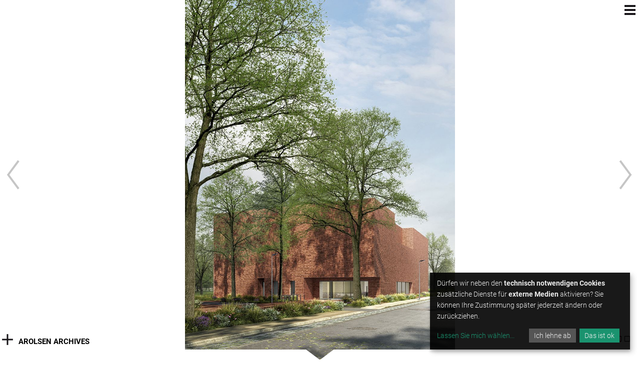

--- FILE ---
content_type: text/html; charset=utf-8
request_url: https://www.maxdudler.de/de/projekte/wb-arolsen-archives/?cid=1
body_size: 2749
content:
<!doctype html><html
class="no-js" lang="de"><head><meta
charset="utf-8"><meta
http-equiv="X-UA-Compatible" content="IE=edge,chrome=1"><title>WB Arolsen Archives &raquo; Max Dudler</title><base
href="https://www.maxdudler.de/"><meta
name="description" content=""><meta
name="viewport" content="width=device-width, initial-scale=1, maximum-scale=1, user-scalable=no"><link
rel="icon" href="https://www.maxdudler.de/favicon.ico" type="image/x-icon"><link
rel="apple-touch-icon" href="https://www.maxdudler.de/apple-touch-icon.png"><link
rel="stylesheet" href="/theme/public/assets/css/style.min.1741004575.css"><link
rel="stylesheet" href="/assets/addons/emailobfuscator/emailobfuscator.css?v=3.0.0"></head><body
class="project"><!--[if lt IE 8]><p
class="browserupgrade">You are using an <strong>outdated</strong> browser. Please <a
href="http://browsehappy.com/">upgrade your browser</a> to improve your experience.</p>
<![endif]--><header><div
class="logo icon-logo_max_dudler"><a
href="/"></a></div>
<button
class="menu-btn menu-btn--open icon-Burger_40x40"></button><nav
class="nav--main"><div
class="menu__container"><ul
class="menu"><li><a
href="/">Home</a></li><li><a
href="/de/projekte/">Projekte</a><li><ul
class="menu menu--sub"><li
class="menu__link--active"><a
href="/de/projekte/?cid=1">Öffentliche Bauten</a></li><li><a
href="/de/projekte/?cid=2">Städtebau</a></li><li><a
href="/de/projekte/?cid=3">Geschäftshäuser</a></li><li><a
href="/de/projekte/?cid=12">Wohnhäuser</a></li><li><a
href="/de/projekte/?cid=5">Einfamilienhäuser</a></li><li><a
href="/de/projekte/?cid=4">Industrie- & Verkehrsbauten</a></li><li><a
href="/de/projekte/?cid=6">Bibliotheken</a></li><li><a
href="/de/projekte/?cid=7">Burgen und Schlösser</a></li><li><a
href="/de/projekte/?cid=8">Hotel & Gastronomie</a></li><li><a
href="/de/projekte/?cid=9">Hohe Häuser</a></li><li><a
href="/de/projekte/?cid=11">Möbel</a></li><li
class="menu__spacer"></li><li><a
href="/de/projekte/?cid=1&orderby=date">Chronologisch</a></li><li><a
href="/de/projekte/?cid=1&orderby=location">Ort</a></li><li
class="menu__spacer"></li></ul></li><li><a
href="/de/profil/">Profil</a><ul
class="menu menu--sub"><li><a
href="/de/max-dudler/">Max Dudler</a></li><li><a
href="/de/team/">Team</a></li><li><a
href="/de/architektur-leitsaetze/">Architektur-Leitsätze</a></li><li><a
href="/de/publikationen/">Publikationen</a></li><li><a
href="/de/ausstellungen/">Ausstellungen</a></li><li><a
href="/de/auszeichnungen/">Auszeichnungen</a></li><li
class="menu__spacer"></li></ul></li><li><a
href="/de/kontakt/">Kontakt</a></li><li><a
href="/de/karriere/">Karriere</a></li><li
class="menu__link--search"><a
href="/de/suche/">Suche</a></li><li
class="menu__link--socialmedia"><a
class="icon icon--instagram" href="https://www.instagram.com/maxdudler" target="_blank"></a></li></ul><ul
class="menu menu--lang"><li
class="menu__link--active"><a
href="/de/projekte/wb-arolsen-archives/?cid=1">Deutsch</a></li><li><a
href="/en/projects/wb-arolsen-archives/?cid=1">English</a></li></ul>
<button
class="menu-btn menu-btn--close"></button></div></nav></header><div
class="slider-holder"><div
class="scroll-arrow"><div
class="scroll-arrow__left"></div><div
class="scroll-arrow__middle"></div><div
class="scroll-arrow__right"></div></div><div
class="gradient"></div><div
class="page__title"><a
class="icon-Plus" href="javascript:void(0);">Arolsen Archives</a></div><div
id="slider"><div><img
src="/media/max-dudler-archiv-arolsen-klinker-wettbewerb-1.jpg" srcset="index.php?rex_media_type=md720&rex_media_file=/media/max-dudler-archiv-arolsen-klinker-wettbewerb-1.jpg 480w, index.php?rex_media_type=md720&rex_media_file=/media/max-dudler-archiv-arolsen-klinker-wettbewerb-1.jpg 554w, index.php?rex_media_type=md1600&rex_media_file=/media/max-dudler-archiv-arolsen-klinker-wettbewerb-1.jpg 1600w" sizes="100vw" alt="Außenperspektive" data-scale-method="height"></div><div><img
src="/media/max-dudler-archiv-arolsen-klinker-ansicht-wettbewerb-1.jpg" srcset="index.php?rex_media_type=md720&rex_media_file=/media/max-dudler-archiv-arolsen-klinker-ansicht-wettbewerb-1.jpg 480w, index.php?rex_media_type=md720&rex_media_file=/media/max-dudler-archiv-arolsen-klinker-ansicht-wettbewerb-1.jpg 554w, index.php?rex_media_type=md1600&rex_media_file=/media/max-dudler-archiv-arolsen-klinker-ansicht-wettbewerb-1.jpg 1600w" sizes="100vw" alt="Ansicht Ost" data-scale-method="height"></div><div><img
src="/media/max-dudler-archiv-arolsen-klinker-ansicht-wettbewerb-2.jpg" srcset="index.php?rex_media_type=md720&rex_media_file=/media/max-dudler-archiv-arolsen-klinker-ansicht-wettbewerb-2.jpg 480w, index.php?rex_media_type=md720&rex_media_file=/media/max-dudler-archiv-arolsen-klinker-ansicht-wettbewerb-2.jpg 554w, index.php?rex_media_type=md1600&rex_media_file=/media/max-dudler-archiv-arolsen-klinker-ansicht-wettbewerb-2.jpg 1600w" sizes="100vw" alt="Ansicht west" data-scale-method="height"></div><div><img
src="/media/max-dudler-archiv-arolsen-klinker-erdgeschoss-wettbewerb.gif" srcset="index.php?rex_media_type=md720&rex_media_file=/media/max-dudler-archiv-arolsen-klinker-erdgeschoss-wettbewerb.gif 480w, index.php?rex_media_type=md720&rex_media_file=/media/max-dudler-archiv-arolsen-klinker-erdgeschoss-wettbewerb.gif 554w, index.php?rex_media_type=md1600&rex_media_file=/media/max-dudler-archiv-arolsen-klinker-erdgeschoss-wettbewerb.gif 1600w" sizes="100vw" alt="Grundriss Erdgeschoss" data-scale-method="height"></div><div><img
src="/media/max-dudler-archiv-arolsen-klinker-obergeschoss-wettbewerb.gif" srcset="index.php?rex_media_type=md720&rex_media_file=/media/max-dudler-archiv-arolsen-klinker-obergeschoss-wettbewerb.gif 480w, index.php?rex_media_type=md720&rex_media_file=/media/max-dudler-archiv-arolsen-klinker-obergeschoss-wettbewerb.gif 554w, index.php?rex_media_type=md1600&rex_media_file=/media/max-dudler-archiv-arolsen-klinker-obergeschoss-wettbewerb.gif 1600w" sizes="100vw" alt="Grundriss Obergeschoss" data-scale-method="height"></div><div><img
src="/media/max-dudler-archiv-arolsen-klinker-interior-wettbewerb-2.jpg" srcset="index.php?rex_media_type=md720&rex_media_file=/media/max-dudler-archiv-arolsen-klinker-interior-wettbewerb-2.jpg 480w, index.php?rex_media_type=md720&rex_media_file=/media/max-dudler-archiv-arolsen-klinker-interior-wettbewerb-2.jpg 554w, index.php?rex_media_type=md1600&rex_media_file=/media/max-dudler-archiv-arolsen-klinker-interior-wettbewerb-2.jpg 1600w" sizes="100vw" alt="Innenraum" data-scale-method="height"></div></div><div
class="slider__pager"></div><div
class="slider__btn slider__btn--left icon-Pfeil_L_grau"></div><div
class="slider__btn slider__btn--right icon-Pfeil_R_grau"></div></div><div
class="content content--text"><h1>Arolsen Archives</h1><table
class="project__data"><tr><td>Standort</td><td>Bad Arolsen</td></tr><tr><td>Verfahren</td><td>Wettbewerb 2023, Anerkennung</td></tr></table><p
class="MsoNormal" style="line-height:normal;margin-bottom:0cm;"><span
style="background-color:white;color:#333333;font-family:&quot;Arial&quot;,sans-serif;mso-fareast-font-family:&quot;Times New Roman&quot;;mso-fareast-language:DE;mso-font-kerning:0pt;mso-ligatures:none;">Die Arolsen Archives sind ein Archiv von Originaldokumenten zu Millionen Opfern und Überlebenden des Nationalsozialismus. Als weltweit umfassendstes Archiv auf diesem Gebiet gehören sie zum UNESCO-Weltdokumentenerbe. Der Entwurf eines&nbsp;</span><span
style="color:#333333;font-family:&quot;Arial&quot;,sans-serif;mso-fareast-font-family:&quot;Times New Roman&quot;;mso-fareast-language:DE;mso-font-kerning:0pt;mso-ligatures:none;">Archiv-Neubaus für die Arolsen Archives </span><span
style="background-color:white;color:#333333;font-family:&quot;Arial&quot;,sans-serif;mso-fareast-font-family:&quot;Times New Roman&quot;;mso-fareast-language:DE;mso-font-kerning:0pt;mso-ligatures:none;">hat zum Ziel, der Erinnerung an die Opfer und Verbrechen des Nationalsozialismus einen manifesten zeitlosen Ort zu schaffen, der sich selbst im Bewusstsein der Menschen verankern kann. Eine Architektur, die dem Erinnern dient und gleichzeitig ihrer klaren Funktion als Archiv gerecht wird.</span><span
style="font-family:&quot;Arial&quot;,sans-serif;mso-fareast-font-family:&quot;Times New Roman&quot;;mso-fareast-language:DE;mso-font-kerning:0pt;mso-ligatures:none;"> </span><span
style="background-color:white;color:#333333;font-family:&quot;Arial&quot;,sans-serif;mso-fareast-font-family:&quot;Times New Roman&quot;;mso-fareast-language:DE;mso-font-kerning:0pt;mso-ligatures:none;">Der Neubau präsentiert sich als abstrakter monolithischer Baukörper, der eine Verbindung herstellt zwischen der Siedlungsbebauung und dem Park. Rücksprünge gliedern den Bau und verzahnen ihn mit seiner Umgebung. Bei näherem Hinsehen offenbart die Ziegelfassade ein vielschichtiges Relief, das den Prozess des Archivierens nach außen hin ablesbar macht. Die Fassade transformiert das repetitive Motiv der kleinsten Archivierungseinheit, eines Kartons mit Namenskarte. Stein geworden findet sich der Karton als Ziegel in der Fassade wieder. Die Fassade kann so als Symbol gelesen werden für die Millionen im Archiv dokumentierten Einzelschicksale und wird gleichzeitig zur schützenden Schale für das fragile Denkmal aus Papier im Inneren des Gebäudes.</span></p><nav
class="nav--meta"><ul
class="menu"><li>
<a
href="/de/projekte/?cid=1">Zurück zur Übersicht</a></li></ul></nav></div> <script src="/theme/public/assets/js/scripts.min.1700494241.js"></script> <script src="/assets/addons/emailobfuscator/emailobfuscator.js?v=3.0.0"></script></body></html>

--- FILE ---
content_type: text/css
request_url: https://www.maxdudler.de/theme/public/assets/css/icons.data.svg.css
body_size: 12823
content:

.icon-Pfeil_R_grau {
	background-image: url('data:image/svg+xml;charset=US-ASCII,%3C%3Fxml%20version%3D%221.0%22%20encoding%3D%22utf-8%22%3F%3E%0D%0A%3C%21--%20Generator%3A%20Adobe%20Illustrator%2015.1.0%2C%20SVG%20Export%20Plug-In%20.%20SVG%20Version%3A%206.00%20Build%200%29%20%20--%3E%0D%0A%3C%21DOCTYPE%20svg%20PUBLIC%20%22-//W3C//DTD%20SVG%201.1//EN%22%20%22http%3A//www.w3.org/Graphics/SVG/1.1/DTD/svg11.dtd%22%3E%0D%0A%3Csvg%20version%3D%221.1%22%20id%3D%22Ebene_1%22%20xmlns%3D%22http%3A//www.w3.org/2000/svg%22%20xmlns%3Axlink%3D%22http%3A//www.w3.org/1999/xlink%22%20x%3D%220px%22%20y%3D%220px%22%0D%0A%09%20width%3D%2260px%22%20height%3D%2260px%22%20viewBox%3D%2233.492%20-9.823%2060%2060%22%20enable-background%3D%22new%2033.492%20-9.823%2060%2060%22%20xml%3Aspace%3D%22preserve%22%3E%0D%0A%3Cg%20id%3D%22tcXXOX_1_%22%20display%3D%22none%22%3E%0D%0A%09%0D%0A%09%09%3Cimage%20display%3D%22inline%22%20overflow%3D%22visible%22%20enable-background%3D%22new%20%20%20%20%22%20width%3D%2222%22%20height%3D%2220%22%20id%3D%22tcXXOX_2_%22%20xlink%3Ahref%3D%2266A29EA2.jpeg%22%20%20transform%3D%22matrix%281%200%200%201%209%2010%29%22%3E%0D%0A%09%3C/image%3E%0D%0A%3C/g%3E%0D%0A%3Cg%3E%0D%0A%09%3Cpolygon%20fill%3D%22%238C8C8C%22%20points%3D%2252.129%2C-6.581%2073.69%2C22.547%2076.907%2C20.172%2055.345%2C-8.961%20%09%22/%3E%0D%0A%09%0D%0A%09%09%3Crect%20x%3D%2246.398%22%20y%3D%2231.558%22%20transform%3D%22matrix%28-0.595%200.8037%20-0.8037%20-0.595%20129.8791%201.6729%29%22%20fill%3D%22%238C8C8C%22%20width%3D%2236.239%22%20height%3D%224.005%22/%3E%0D%0A%3C/g%3E%0D%0A%3C/svg%3E%0D%0A');
	background-repeat: no-repeat;
}

.icon-Pfeil_R_schwarz {
	background-image: url('data:image/svg+xml;charset=US-ASCII,%3C%3Fxml%20version%3D%221.0%22%20encoding%3D%22utf-8%22%3F%3E%0D%0A%3C%21--%20Generator%3A%20Adobe%20Illustrator%2015.1.0%2C%20SVG%20Export%20Plug-In%20.%20SVG%20Version%3A%206.00%20Build%200%29%20%20--%3E%0D%0A%3C%21DOCTYPE%20svg%20PUBLIC%20%22-//W3C//DTD%20SVG%201.1//EN%22%20%22http%3A//www.w3.org/Graphics/SVG/1.1/DTD/svg11.dtd%22%3E%0D%0A%3Csvg%20version%3D%221.1%22%20id%3D%22Ebene_1%22%20xmlns%3D%22http%3A//www.w3.org/2000/svg%22%20xmlns%3Axlink%3D%22http%3A//www.w3.org/1999/xlink%22%20x%3D%220px%22%20y%3D%220px%22%0D%0A%09%20width%3D%2260px%22%20height%3D%2260px%22%20viewBox%3D%2233.492%20-9.823%2060%2060%22%20enable-background%3D%22new%2033.492%20-9.823%2060%2060%22%20xml%3Aspace%3D%22preserve%22%3E%0D%0A%3Cg%20id%3D%22tcXXOX_1_%22%20display%3D%22none%22%3E%0D%0A%09%0D%0A%09%09%3Cimage%20display%3D%22inline%22%20overflow%3D%22visible%22%20enable-background%3D%22new%20%20%20%20%22%20width%3D%2222%22%20height%3D%2220%22%20id%3D%22tcXXOX_2_%22%20xlink%3Ahref%3D%227F5E83CD.jpeg%22%20%20transform%3D%22matrix%281%200%200%201%209%2010%29%22%3E%0D%0A%09%3C/image%3E%0D%0A%3C/g%3E%0D%0A%3Cg%3E%0D%0A%09%3Cpolygon%20points%3D%2252.129%2C-6.581%2073.69%2C22.547%2076.907%2C20.172%2055.345%2C-8.961%20%09%22/%3E%0D%0A%09%3Crect%20x%3D%2246.398%22%20y%3D%2231.558%22%20transform%3D%22matrix%28-0.595%200.8037%20-0.8037%20-0.595%20129.8791%201.6729%29%22%20width%3D%2236.239%22%20height%3D%224.005%22/%3E%0D%0A%3C/g%3E%0D%0A%3C/svg%3E%0D%0A');
	background-repeat: no-repeat;
}

.icon-Plus {
	background-image: url('data:image/svg+xml;charset=US-ASCII,%3C%3Fxml%20version%3D%221.0%22%20encoding%3D%22utf-8%22%3F%3E%0D%0A%3C%21--%20Generator%3A%20Adobe%20Illustrator%2015.1.0%2C%20SVG%20Export%20Plug-In%20.%20SVG%20Version%3A%206.00%20Build%200%29%20%20--%3E%0D%0A%3C%21DOCTYPE%20svg%20PUBLIC%20%22-//W3C//DTD%20SVG%201.1//EN%22%20%22http%3A//www.w3.org/Graphics/SVG/1.1/DTD/svg11.dtd%22%3E%0D%0A%3Csvg%20version%3D%221.1%22%20id%3D%22Ebene_1%22%20xmlns%3D%22http%3A//www.w3.org/2000/svg%22%20xmlns%3Axlink%3D%22http%3A//www.w3.org/1999/xlink%22%20x%3D%220px%22%20y%3D%220px%22%0D%0A%09%20width%3D%2240px%22%20height%3D%2240px%22%20viewBox%3D%2243.492%200.177%2040%2040%22%20enable-background%3D%22new%2043.492%200.177%2040%2040%22%20xml%3Aspace%3D%22preserve%22%3E%0D%0A%3Cg%20id%3D%22tcXXOX_1_%22%20display%3D%22none%22%3E%0D%0A%09%0D%0A%09%09%3Cimage%20display%3D%22inline%22%20overflow%3D%22visible%22%20enable-background%3D%22new%20%20%20%20%22%20width%3D%2222%22%20height%3D%2220%22%20id%3D%22tcXXOX_2_%22%20xlink%3Ahref%3D%229D6FD324.jpeg%22%20%20transform%3D%22matrix%281%200%200%201%209%2010%29%22%3E%0D%0A%09%3C/image%3E%0D%0A%3C/g%3E%0D%0A%3Crect%20x%3D%2249.002%22%20y%3D%2218.167%22%20fill%3D%22%231A171B%22%20width%3D%2229%22%20height%3D%224%22/%3E%0D%0A%3Crect%20x%3D%2261.502%22%20y%3D%225.667%22%20fill%3D%22%231A171B%22%20width%3D%224%22%20height%3D%2229%22/%3E%0D%0A%3C/svg%3E%0D%0A');
	background-repeat: no-repeat;
}

.icon-Start_40x40 {
	background-image: url('data:image/svg+xml;charset=US-ASCII,%3C%3Fxml%20version%3D%221.0%22%20encoding%3D%22utf-8%22%3F%3E%0D%0A%3C%21--%20Generator%3A%20Adobe%20Illustrator%2015.1.0%2C%20SVG%20Export%20Plug-In%20.%20SVG%20Version%3A%206.00%20Build%200%29%20%20--%3E%0D%0A%3C%21DOCTYPE%20svg%20PUBLIC%20%22-//W3C//DTD%20SVG%201.1//EN%22%20%22http%3A//www.w3.org/Graphics/SVG/1.1/DTD/svg11.dtd%22%3E%0D%0A%3Csvg%20version%3D%221.1%22%20id%3D%22Ebene_1%22%20xmlns%3D%22http%3A//www.w3.org/2000/svg%22%20xmlns%3Axlink%3D%22http%3A//www.w3.org/1999/xlink%22%20x%3D%220px%22%20y%3D%220px%22%0D%0A%09%20width%3D%2240px%22%20height%3D%2240px%22%20viewBox%3D%2243.492%200.177%2040%2040%22%20enable-background%3D%22new%2043.492%200.177%2040%2040%22%20xml%3Aspace%3D%22preserve%22%3E%0D%0A%3Cg%20id%3D%22tcXXOX_1_%22%20display%3D%22none%22%3E%0D%0A%09%0D%0A%09%09%3Cimage%20display%3D%22inline%22%20overflow%3D%22visible%22%20enable-background%3D%22new%20%20%20%20%22%20width%3D%2222%22%20height%3D%2220%22%20id%3D%22tcXXOX_2_%22%20xlink%3Ahref%3D%22E0A17DFC.jpeg%22%20%20transform%3D%22matrix%281%200%200%201%209%2010%29%22%3E%0D%0A%09%3C/image%3E%0D%0A%3C/g%3E%0D%0A%3Crect%20x%3D%2243.512%22%20y%3D%220.177%22%20fill%3D%22%23FFFFFF%22%20width%3D%2239.98%22%20height%3D%2239.98%22/%3E%0D%0A%3Cpolygon%20fill%3D%22%231A171B%22%20points%3D%2257.692%2C5.553%2072.237%2C20.157%2057.692%2C34.762%20%22/%3E%0D%0A%3C/svg%3E%0D%0A');
	background-repeat: no-repeat;
}

.icon-Start_transp_40x40 {
	background-image: url('data:image/svg+xml;charset=US-ASCII,%3C%3Fxml%20version%3D%221.0%22%20encoding%3D%22utf-8%22%3F%3E%0D%0A%3C%21--%20Generator%3A%20Adobe%20Illustrator%2015.1.0%2C%20SVG%20Export%20Plug-In%20.%20SVG%20Version%3A%206.00%20Build%200%29%20%20--%3E%0D%0A%3C%21DOCTYPE%20svg%20PUBLIC%20%22-//W3C//DTD%20SVG%201.1//EN%22%20%22http%3A//www.w3.org/Graphics/SVG/1.1/DTD/svg11.dtd%22%3E%0D%0A%3Csvg%20version%3D%221.1%22%20id%3D%22Ebene_1%22%20xmlns%3D%22http%3A//www.w3.org/2000/svg%22%20xmlns%3Axlink%3D%22http%3A//www.w3.org/1999/xlink%22%20x%3D%220px%22%20y%3D%220px%22%0D%0A%09%20width%3D%2240px%22%20height%3D%2240px%22%20viewBox%3D%2243.492%200.177%2040%2040%22%20enable-background%3D%22new%2043.492%200.177%2040%2040%22%20xml%3Aspace%3D%22preserve%22%3E%0D%0A%3Cg%20id%3D%22tcXXOX_1_%22%20display%3D%22none%22%3E%0D%0A%09%0D%0A%09%09%3Cimage%20display%3D%22inline%22%20overflow%3D%22visible%22%20enable-background%3D%22new%20%20%20%20%22%20width%3D%2222%22%20height%3D%2220%22%20id%3D%22tcXXOX_2_%22%20xlink%3Ahref%3D%2274DC49F0.jpeg%22%20%20transform%3D%22matrix%281%200%200%201%209%2010%29%22%3E%0D%0A%09%3C/image%3E%0D%0A%3C/g%3E%0D%0A%3Cpath%20fill%3D%22%23FFFFFF%22%20d%3D%22M43.512%2C0.177v39.98h39.98V0.177H43.512z%20M57.692%2C34.762V5.553l14.545%2C14.604L57.692%2C34.762z%22/%3E%0D%0A%3C/svg%3E%0D%0A');
	background-repeat: no-repeat;
}

.icon-Burger_40x40 {
	background-image: url('data:image/svg+xml;charset=US-ASCII,%3C%3Fxml%20version%3D%221.0%22%20encoding%3D%22utf-8%22%3F%3E%0D%0A%3C%21--%20Generator%3A%20Adobe%20Illustrator%2015.1.0%2C%20SVG%20Export%20Plug-In%20.%20SVG%20Version%3A%206.00%20Build%200%29%20%20--%3E%0D%0A%3C%21DOCTYPE%20svg%20PUBLIC%20%22-//W3C//DTD%20SVG%201.1//EN%22%20%22http%3A//www.w3.org/Graphics/SVG/1.1/DTD/svg11.dtd%22%3E%0D%0A%3Csvg%20version%3D%221.1%22%20id%3D%22Ebene_1%22%20xmlns%3D%22http%3A//www.w3.org/2000/svg%22%20xmlns%3Axlink%3D%22http%3A//www.w3.org/1999/xlink%22%20x%3D%220px%22%20y%3D%220px%22%0D%0A%09%20width%3D%2240px%22%20height%3D%2240px%22%20viewBox%3D%220%200%2040%2040%22%20enable-background%3D%22new%200%200%2040%2040%22%20xml%3Aspace%3D%22preserve%22%3E%0D%0A%3Crect%20fill%3D%22%23FFFFFF%22%20width%3D%2240%22%20height%3D%2240%22/%3E%0D%0A%3Cg%20id%3D%22tcXXOX_1_%22%20display%3D%22none%22%3E%0D%0A%09%0D%0A%09%09%3Cimage%20display%3D%22inline%22%20overflow%3D%22visible%22%20width%3D%2222%22%20height%3D%2220%22%20id%3D%22tcXXOX_2_%22%20xlink%3Ahref%3D%22data%3Aimage/jpeg%3Bbase64%2C/9j/4AAQSkZJRgABAgEASABIAAD/7AARRHVja3kAAQAEAAAAHgAA/+4AIUFkb2JlAGTAAAAAAQMA%0AEAMCAwYAAAFwAAABggAAAbP/2wCEABALCwsMCxAMDBAXDw0PFxsUEBAUGx8XFxcXFx8eFxoaGhoX%0AHh4jJSclIx4vLzMzLy9AQEBAQEBAQEBAQEBAQEABEQ8PERMRFRISFRQRFBEUGhQWFhQaJhoaHBoa%0AJjAjHh4eHiMwKy4nJycuKzU1MDA1NUBAP0BAQEBAQEBAQEBAQP/CABEIABQAFgMBIgACEQEDEQH/%0AxABjAAEBAAAAAAAAAAAAAAAAAAAABwEBAAAAAAAAAAAAAAAAAAAAABABAQEAAAAAAAAAAAAAAAAA%0AFwAgEQADAQEAAAAAAAAAAAAAAADjpDUAIBIBAAAAAAAAAAAAAAAAAAAAIP/aAAwDAQACEQMRAAAA%0AAAn4AP/aAAgBAgABBQDH/9oACAEDAAEFAMf/2gAIAQEAAQUAK4riuK4rivH/2gAIAQICBj8AH//a%0AAAgBAwIGPwAf/9oACAEBAQY/AKi5tUXNqi5tUXNqi5tUXNx//9k%3D%22%20transform%3D%22matrix%281%200%200%201%209%2010%29%22%3E%0D%0A%09%3C/image%3E%0D%0A%3C/g%3E%0D%0A%3Crect%20x%3D%229%22%20y%3D%2210%22%20fill%3D%22%231A171B%22%20width%3D%2222%22%20height%3D%224%22/%3E%0D%0A%3Crect%20x%3D%229%22%20y%3D%2218%22%20fill%3D%22%231A171B%22%20width%3D%2222%22%20height%3D%224%22/%3E%0D%0A%3Crect%20x%3D%229%22%20y%3D%2226%22%20fill%3D%22%231A171B%22%20width%3D%2222%22%20height%3D%224%22/%3E%0D%0A%3C/svg%3E%0D%0A');
	background-repeat: no-repeat;
}

.icon-Close_40x40 {
	background-image: url('data:image/svg+xml;charset=US-ASCII,%3C%3Fxml%20version%3D%221.0%22%20encoding%3D%22utf-8%22%3F%3E%0D%0A%3C%21--%20Generator%3A%20Adobe%20Illustrator%2015.1.0%2C%20SVG%20Export%20Plug-In%20.%20SVG%20Version%3A%206.00%20Build%200%29%20%20--%3E%0D%0A%3C%21DOCTYPE%20svg%20PUBLIC%20%22-//W3C//DTD%20SVG%201.1//EN%22%20%22http%3A//www.w3.org/Graphics/SVG/1.1/DTD/svg11.dtd%22%3E%0D%0A%3Csvg%20version%3D%221.1%22%20id%3D%22Ebene_1%22%20xmlns%3D%22http%3A//www.w3.org/2000/svg%22%20xmlns%3Axlink%3D%22http%3A//www.w3.org/1999/xlink%22%20x%3D%220px%22%20y%3D%220px%22%0D%0A%09%20width%3D%2240px%22%20height%3D%2240px%22%20viewBox%3D%2243.492%200.177%2040%2040%22%20enable-background%3D%22new%2043.492%200.177%2040%2040%22%20xml%3Aspace%3D%22preserve%22%3E%0D%0A%3Cg%20id%3D%22tcXXOX_1_%22%20display%3D%22none%22%3E%0D%0A%09%0D%0A%09%09%3Cimage%20display%3D%22inline%22%20overflow%3D%22visible%22%20enable-background%3D%22new%20%20%20%20%22%20width%3D%2222%22%20height%3D%2220%22%20id%3D%22tcXXOX_2_%22%20xlink%3Ahref%3D%22163E7D41.jpeg%22%20%20transform%3D%22matrix%281%200%200%201%209%2010%29%22%3E%0D%0A%09%3C/image%3E%0D%0A%3C/g%3E%0D%0A%3Crect%20x%3D%2243.512%22%20y%3D%220.177%22%20fill%3D%22%23FFFFFF%22%20width%3D%2239.98%22%20height%3D%2239.98%22/%3E%0D%0A%3Crect%20x%3D%2249.002%22%20y%3D%2218.167%22%20transform%3D%22matrix%280.7071%200.7071%20-0.7071%200.7071%2032.8593%20-38.996%29%22%20fill%3D%22%231A171B%22%20width%3D%2229%22%20height%3D%224%22/%3E%0D%0A%3Crect%20x%3D%2249.002%22%20y%3D%2218.167%22%20transform%3D%22matrix%280.7071%20-0.7071%200.7071%200.7071%204.3391%2050.8094%29%22%20fill%3D%22%231A171B%22%20width%3D%2229%22%20height%3D%224%22/%3E%0D%0A%3C/svg%3E%0D%0A');
	background-repeat: no-repeat;
}

.icon-Minus {
	background-image: url('data:image/svg+xml;charset=US-ASCII,%3C%3Fxml%20version%3D%221.0%22%20encoding%3D%22utf-8%22%3F%3E%0D%0A%3C%21--%20Generator%3A%20Adobe%20Illustrator%2015.1.0%2C%20SVG%20Export%20Plug-In%20.%20SVG%20Version%3A%206.00%20Build%200%29%20%20--%3E%0D%0A%3C%21DOCTYPE%20svg%20PUBLIC%20%22-//W3C//DTD%20SVG%201.1//EN%22%20%22http%3A//www.w3.org/Graphics/SVG/1.1/DTD/svg11.dtd%22%3E%0D%0A%3Csvg%20version%3D%221.1%22%20id%3D%22Ebene_1%22%20xmlns%3D%22http%3A//www.w3.org/2000/svg%22%20xmlns%3Axlink%3D%22http%3A//www.w3.org/1999/xlink%22%20x%3D%220px%22%20y%3D%220px%22%0D%0A%09%20width%3D%2240px%22%20height%3D%2240px%22%20viewBox%3D%2243.492%200.177%2040%2040%22%20enable-background%3D%22new%2043.492%200.177%2040%2040%22%20xml%3Aspace%3D%22preserve%22%3E%0D%0A%3Cg%20id%3D%22tcXXOX_1_%22%20display%3D%22none%22%3E%0D%0A%09%0D%0A%09%09%3Cimage%20display%3D%22inline%22%20overflow%3D%22visible%22%20enable-background%3D%22new%20%20%20%20%22%20width%3D%2222%22%20height%3D%2220%22%20id%3D%22tcXXOX_2_%22%20xlink%3Ahref%3D%226863FCEA.jpeg%22%20%20transform%3D%22matrix%281%200%200%201%209%2010%29%22%3E%0D%0A%09%3C/image%3E%0D%0A%3C/g%3E%0D%0A%3Crect%20x%3D%2249.002%22%20y%3D%2218.167%22%20fill%3D%22%231A171B%22%20width%3D%2229%22%20height%3D%224%22/%3E%0D%0A%3C/svg%3E%0D%0A');
	background-repeat: no-repeat;
}

.icon-Pfeil_L {
	background-image: url('data:image/svg+xml;charset=US-ASCII,%3C%3Fxml%20version%3D%221.0%22%20encoding%3D%22utf-8%22%3F%3E%0D%0A%3C%21--%20Generator%3A%20Adobe%20Illustrator%2015.1.0%2C%20SVG%20Export%20Plug-In%20.%20SVG%20Version%3A%206.00%20Build%200%29%20%20--%3E%0D%0A%3C%21DOCTYPE%20svg%20PUBLIC%20%22-//W3C//DTD%20SVG%201.1//EN%22%20%22http%3A//www.w3.org/Graphics/SVG/1.1/DTD/svg11.dtd%22%3E%0D%0A%3Csvg%20version%3D%221.1%22%20id%3D%22Ebene_1%22%20xmlns%3D%22http%3A//www.w3.org/2000/svg%22%20xmlns%3Axlink%3D%22http%3A//www.w3.org/1999/xlink%22%20x%3D%220px%22%20y%3D%220px%22%0D%0A%09%20width%3D%2260px%22%20height%3D%2260px%22%20viewBox%3D%2233.492%20-9.823%2060%2060%22%20enable-background%3D%22new%2033.492%20-9.823%2060%2060%22%20xml%3Aspace%3D%22preserve%22%3E%0D%0A%3Cg%20id%3D%22tcXXOX_1_%22%20display%3D%22none%22%3E%0D%0A%09%0D%0A%09%09%3Cimage%20display%3D%22inline%22%20overflow%3D%22visible%22%20enable-background%3D%22new%20%20%20%20%22%20width%3D%2222%22%20height%3D%2220%22%20id%3D%22tcXXOX_2_%22%20xlink%3Ahref%3D%22CD2F6B93.jpeg%22%20%20transform%3D%22matrix%281%200%200%201%209%2010%29%22%3E%0D%0A%09%3C/image%3E%0D%0A%3C/g%3E%0D%0A%3Cg%3E%0D%0A%09%3Cpolygon%20fill%3D%22%23FFFFFF%22%20points%3D%2272.21%2C-6.581%2050.648%2C22.547%2047.432%2C20.172%2068.994%2C-8.961%20%09%22/%3E%0D%0A%09%0D%0A%09%09%3Crect%20x%3D%2241.701%22%20y%3D%2231.558%22%20transform%3D%22matrix%280.595%200.8037%20-0.8037%200.595%2051.2029%20-34.4876%29%22%20fill%3D%22%23FFFFFF%22%20width%3D%2236.239%22%20height%3D%224.005%22/%3E%0D%0A%3C/g%3E%0D%0A%3C/svg%3E%0D%0A');
	background-repeat: no-repeat;
}

.icon-Pfeil_L_grau {
	background-image: url('data:image/svg+xml;charset=US-ASCII,%3C%3Fxml%20version%3D%221.0%22%20encoding%3D%22utf-8%22%3F%3E%0D%0A%3C%21--%20Generator%3A%20Adobe%20Illustrator%2015.1.0%2C%20SVG%20Export%20Plug-In%20.%20SVG%20Version%3A%206.00%20Build%200%29%20%20--%3E%0D%0A%3C%21DOCTYPE%20svg%20PUBLIC%20%22-//W3C//DTD%20SVG%201.1//EN%22%20%22http%3A//www.w3.org/Graphics/SVG/1.1/DTD/svg11.dtd%22%3E%0D%0A%3Csvg%20version%3D%221.1%22%20id%3D%22Ebene_1%22%20xmlns%3D%22http%3A//www.w3.org/2000/svg%22%20xmlns%3Axlink%3D%22http%3A//www.w3.org/1999/xlink%22%20x%3D%220px%22%20y%3D%220px%22%0D%0A%09%20width%3D%2260px%22%20height%3D%2260px%22%20viewBox%3D%2233.492%20-9.823%2060%2060%22%20enable-background%3D%22new%2033.492%20-9.823%2060%2060%22%20xml%3Aspace%3D%22preserve%22%3E%0D%0A%3Cg%20id%3D%22tcXXOX_1_%22%20display%3D%22none%22%3E%0D%0A%09%0D%0A%09%09%3Cimage%20display%3D%22inline%22%20overflow%3D%22visible%22%20enable-background%3D%22new%20%20%20%20%22%20width%3D%2222%22%20height%3D%2220%22%20id%3D%22tcXXOX_2_%22%20xlink%3Ahref%3D%22DD2C5E75.jpeg%22%20%20transform%3D%22matrix%281%200%200%201%209%2010%29%22%3E%0D%0A%09%3C/image%3E%0D%0A%3C/g%3E%0D%0A%3Cg%3E%0D%0A%09%3Cpolygon%20fill%3D%22%238C8C8C%22%20points%3D%2272.21%2C-6.581%2050.648%2C22.547%2047.432%2C20.172%2068.994%2C-8.961%20%09%22/%3E%0D%0A%09%0D%0A%09%09%3Crect%20x%3D%2241.701%22%20y%3D%2231.558%22%20transform%3D%22matrix%280.595%200.8037%20-0.8037%200.595%2051.2029%20-34.4876%29%22%20fill%3D%22%238C8C8C%22%20width%3D%2236.239%22%20height%3D%224.005%22/%3E%0D%0A%3C/g%3E%0D%0A%3C/svg%3E%0D%0A');
	background-repeat: no-repeat;
}

.icon-Pfeil_R {
	background-image: url('data:image/svg+xml;charset=US-ASCII,%3C%3Fxml%20version%3D%221.0%22%20encoding%3D%22utf-8%22%3F%3E%0D%0A%3C%21--%20Generator%3A%20Adobe%20Illustrator%2015.1.0%2C%20SVG%20Export%20Plug-In%20.%20SVG%20Version%3A%206.00%20Build%200%29%20%20--%3E%0D%0A%3C%21DOCTYPE%20svg%20PUBLIC%20%22-//W3C//DTD%20SVG%201.1//EN%22%20%22http%3A//www.w3.org/Graphics/SVG/1.1/DTD/svg11.dtd%22%3E%0D%0A%3Csvg%20version%3D%221.1%22%20id%3D%22Ebene_1%22%20xmlns%3D%22http%3A//www.w3.org/2000/svg%22%20xmlns%3Axlink%3D%22http%3A//www.w3.org/1999/xlink%22%20x%3D%220px%22%20y%3D%220px%22%0D%0A%09%20width%3D%2260px%22%20height%3D%2260px%22%20viewBox%3D%2233.492%20-9.823%2060%2060%22%20enable-background%3D%22new%2033.492%20-9.823%2060%2060%22%20xml%3Aspace%3D%22preserve%22%3E%0D%0A%3Cg%20id%3D%22tcXXOX_1_%22%20display%3D%22none%22%3E%0D%0A%09%0D%0A%09%09%3Cimage%20display%3D%22inline%22%20overflow%3D%22visible%22%20enable-background%3D%22new%20%20%20%20%22%20width%3D%2222%22%20height%3D%2220%22%20id%3D%22tcXXOX_2_%22%20xlink%3Ahref%3D%22D1F6045B.jpeg%22%20%20transform%3D%22matrix%281%200%200%201%209%2010%29%22%3E%0D%0A%09%3C/image%3E%0D%0A%3C/g%3E%0D%0A%3Cg%3E%0D%0A%09%3Cpolygon%20fill%3D%22%23FFFFFF%22%20points%3D%2252.129%2C-6.581%2073.69%2C22.547%2076.907%2C20.172%2055.345%2C-8.961%20%09%22/%3E%0D%0A%09%0D%0A%09%09%3Crect%20x%3D%2246.398%22%20y%3D%2231.558%22%20transform%3D%22matrix%28-0.595%200.8037%20-0.8037%20-0.595%20129.8791%201.6729%29%22%20fill%3D%22%23FFFFFF%22%20width%3D%2236.239%22%20height%3D%224.005%22/%3E%0D%0A%3C/g%3E%0D%0A%3C/svg%3E%0D%0A');
	background-repeat: no-repeat;
}

.icon-logo_max_dudler {
	background-image: url('data:image/svg+xml;charset=US-ASCII,%3C%3Fxml%20version%3D%221.0%22%20encoding%3D%22UTF-8%22%20standalone%3D%22no%22%3F%3E%0A%3C%21--%20Generator%3A%20Adobe%20Illustrator%2015.1.0%2C%20SVG%20Export%20Plug-In%20.%20SVG%20Version%3A%206.00%20Build%200%29%20%20--%3E%0A%0A%3Csvg%0A%20%20%20xmlns%3Adc%3D%22http%3A//purl.org/dc/elements/1.1/%22%0A%20%20%20xmlns%3Acc%3D%22http%3A//creativecommons.org/ns%23%22%0A%20%20%20xmlns%3Ardf%3D%22http%3A//www.w3.org/1999/02/22-rdf-syntax-ns%23%22%0A%20%20%20xmlns%3Asvg%3D%22http%3A//www.w3.org/2000/svg%22%0A%20%20%20xmlns%3D%22http%3A//www.w3.org/2000/svg%22%0A%20%20%20xmlns%3Asodipodi%3D%22http%3A//sodipodi.sourceforge.net/DTD/sodipodi-0.dtd%22%0A%20%20%20xmlns%3Ainkscape%3D%22http%3A//www.inkscape.org/namespaces/inkscape%22%0A%20%20%20version%3D%221.1%22%0A%20%20%20id%3D%22Ebene_1%22%0A%20%20%20x%3D%220px%22%0A%20%20%20y%3D%220px%22%0A%20%20%20width%3D%22205.468%22%0A%20%20%20height%3D%2294.799004%22%0A%20%20%20viewBox%3D%220%200%20205.468%2094.799%22%0A%20%20%20enable-background%3D%22new%200%200%20841.89%20595.275%22%0A%20%20%20xml%3Aspace%3D%22preserve%22%0A%20%20%20inkscape%3Aversion%3D%220.91%20r13725%22%0A%20%20%20sodipodi%3Adocname%3D%22logo_max_dudler.svg%22%3E%3Cmetadata%0A%20%20%20id%3D%22metadata268%22%3E%3Crdf%3ARDF%3E%3Ccc%3AWork%0A%20%20%20%20%20%20%20rdf%3Aabout%3D%22%22%3E%3Cdc%3Aformat%3Eimage/svg+xml%3C/dc%3Aformat%3E%3Cdc%3Atype%0A%20%20%20%20%20%20%20%20%20rdf%3Aresource%3D%22http%3A//purl.org/dc/dcmitype/StillImage%22%20/%3E%3Cdc%3Atitle%3E%3C/dc%3Atitle%3E%3C/cc%3AWork%3E%3C/rdf%3ARDF%3E%3C/metadata%3E%3Cdefs%0A%20%20%20id%3D%22defs266%22%20/%3E%3Csodipodi%3Anamedview%0A%20%20%20pagecolor%3D%22%23ffffff%22%0A%20%20%20bordercolor%3D%22%23666666%22%0A%20%20%20borderopacity%3D%221%22%0A%20%20%20objecttolerance%3D%2210%22%0A%20%20%20gridtolerance%3D%2210%22%0A%20%20%20guidetolerance%3D%2210%22%0A%20%20%20inkscape%3Apageopacity%3D%220%22%0A%20%20%20inkscape%3Apageshadow%3D%222%22%0A%20%20%20inkscape%3Awindow-width%3D%221688%22%0A%20%20%20inkscape%3Awindow-height%3D%221044%22%0A%20%20%20id%3D%22namedview264%22%0A%20%20%20showgrid%3D%22false%22%0A%20%20%20fit-margin-top%3D%220%22%0A%20%20%20fit-margin-left%3D%220%22%0A%20%20%20fit-margin-right%3D%220%22%0A%20%20%20fit-margin-bottom%3D%220%22%0A%20%20%20inkscape%3Azoom%3D%220.35158987%22%0A%20%20%20inkscape%3Acx%3D%22420.94501%22%0A%20%20%20inkscape%3Acy%3D%22-205.68273%22%0A%20%20%20inkscape%3Awindow-x%3D%220%22%0A%20%20%20inkscape%3Awindow-y%3D%220%22%0A%20%20%20inkscape%3Awindow-maximized%3D%220%22%0A%20%20%20inkscape%3Acurrent-layer%3D%22Ebene_1%22%20/%3E%0A%3Cpattern%0A%20%20%20width%3D%2269%22%0A%20%20%20height%3D%2269%22%0A%20%20%20patternUnits%3D%22userSpaceOnUse%22%0A%20%20%20id%3D%22Unnamed_Pattern%22%0A%20%20%20viewBox%3D%222.125%20-70.896%2069%2069%22%0A%20%20%20overflow%3D%22visible%22%3E%0A%09%3Cg%0A%20%20%20id%3D%22g4%22%3E%0A%09%09%3Cpolygon%0A%20%20%20fill%3D%22none%22%0A%20%20%20points%3D%2271.125%2C-1.896%202.125%2C-1.896%202.125%2C-70.896%2071.125%2C-70.896%20%20%20%22%0A%20%20%20id%3D%22polygon6%22%20/%3E%0A%09%09%3Cpolygon%0A%20%20%20fill%3D%22%23F7C059%22%0A%20%20%20points%3D%2271.125%2C-1.896%202.125%2C-1.896%202.125%2C-70.896%2071.125%2C-70.896%20%20%20%22%0A%20%20%20id%3D%22polygon8%22%20/%3E%0A%09%09%3Cg%0A%20%20%20id%3D%22g10%22%3E%0A%09%09%09%3Cpath%0A%20%20%20fill%3D%22%23FFFFFF%22%0A%20%20%20d%3D%22M61.772-71.653c0.018%2C0.072%2C0.007%2C0.127-0.026%2C0.19c-0.053%2C0.101-0.112%2C0.062-0.165%2C0.128%20%20%20%20%20c-0.05%2C0.062-0.099%2C0.276-0.079%2C0.362c-0.169%2C0.058-0.01%2C0.227-0.015%2C0.35c-0.002%2C0.05-0.041%2C0.105-0.045%2C0.161%20%20%20%20%20c-0.01%2C0.119%2C0.017%2C0.266%2C0.068%2C0.37c0.097%2C0.198%2C0.268%2C0.413%2C0.435%2C0.544c0.19%2C0.148%2C0.365%2C0.572%2C0.608%2C0.631%20%20%20%20%20c0.177%2C0.042%2C0.384-0.104%2C0.543-0.143c0.18-0.043%2C0.397%2C0.01%2C0.571-0.053c0.222-0.079%2C0.127-0.337%2C0.288-0.45%20%20%20%20%20c0.104-0.074%2C0.287-0.01%2C0.406-0.051c0.2-0.069%2C0.339-0.263%2C0.376-0.46c0.016-0.082%2C0.01-0.145%2C0.039-0.221%20%20%20%20%20c0.039-0.103%2C0.111-0.16%2C0.09-0.293c-0.01-0.062-0.052-0.12-0.064-0.187c-0.022-0.114%2C0.002-0.224%2C0-0.337%20%20%20%20%20c-0.003-0.2%2C0.017-0.379-0.078-0.55c-0.38-0.688-1.236-0.929-1.975-0.789c-0.18%2C0.034-0.287%2C0.126-0.442%2C0.207%20%20%20%20%20c-0.17%2C0.088-0.139%2C0.166-0.318%2C0.224c-0.081%2C0.026-0.216%2C0.124-0.215%2C0.224c0.001%2C0.115%2C0.005%2C0.051%2C0.012%2C0.169%20%20%20%20%20c-0.021%2C0.011-0.021-0.005-0.03-0.025%22%0A%20%20%20id%3D%22path12%22%20/%3E%0A%09%09%09%3Cpath%0A%20%20%20fill%3D%22%23FFFFFF%22%0A%20%20%20d%3D%22M54.105-71.653c0.018%2C0.072%2C0.007%2C0.127-0.026%2C0.19c-0.053%2C0.101-0.112%2C0.062-0.165%2C0.128%20%20%20%20%20c-0.05%2C0.062-0.099%2C0.276-0.079%2C0.362c-0.169%2C0.058-0.01%2C0.227-0.015%2C0.35c-0.002%2C0.05-0.041%2C0.105-0.045%2C0.161%20%20%20%20%20c-0.01%2C0.119%2C0.017%2C0.266%2C0.068%2C0.37c0.097%2C0.198%2C0.268%2C0.413%2C0.435%2C0.544c0.19%2C0.148%2C0.365%2C0.572%2C0.608%2C0.631%20%20%20%20%20c0.177%2C0.042%2C0.384-0.104%2C0.543-0.143c0.18-0.043%2C0.397%2C0.01%2C0.571-0.053c0.222-0.079%2C0.127-0.337%2C0.288-0.45%20%20%20%20%20c0.104-0.074%2C0.287-0.01%2C0.406-0.051c0.2-0.069%2C0.339-0.263%2C0.376-0.46c0.016-0.082%2C0.01-0.145%2C0.039-0.221%20%20%20%20%20c0.039-0.103%2C0.111-0.16%2C0.09-0.293c-0.01-0.062-0.052-0.12-0.064-0.187c-0.022-0.114%2C0.002-0.224%2C0-0.337%20%20%20%20%20c-0.003-0.2%2C0.017-0.379-0.078-0.55c-0.38-0.688-1.236-0.929-1.975-0.789c-0.18%2C0.034-0.287%2C0.126-0.442%2C0.207%20%20%20%20%20c-0.17%2C0.088-0.139%2C0.166-0.318%2C0.224c-0.081%2C0.026-0.216%2C0.124-0.215%2C0.224c0.001%2C0.115%2C0.005%2C0.051%2C0.012%2C0.169%20%20%20%20%20c-0.021%2C0.011-0.021-0.005-0.03-0.025%22%0A%20%20%20id%3D%22path14%22%20/%3E%0A%09%09%09%3Cpath%0A%20%20%20fill%3D%22%23FFFFFF%22%0A%20%20%20d%3D%22M46.439-71.653c0.018%2C0.072%2C0.007%2C0.127-0.026%2C0.19c-0.053%2C0.101-0.112%2C0.062-0.165%2C0.128%20%20%20%20%20c-0.05%2C0.062-0.099%2C0.276-0.079%2C0.362c-0.169%2C0.058-0.01%2C0.227-0.015%2C0.35c-0.002%2C0.05-0.041%2C0.105-0.045%2C0.161%20%20%20%20%20c-0.01%2C0.119%2C0.017%2C0.266%2C0.068%2C0.37c0.097%2C0.198%2C0.268%2C0.413%2C0.435%2C0.544c0.19%2C0.148%2C0.365%2C0.572%2C0.608%2C0.631%20%20%20%20%20c0.177%2C0.042%2C0.384-0.104%2C0.543-0.143c0.18-0.043%2C0.397%2C0.01%2C0.571-0.053c0.222-0.079%2C0.127-0.337%2C0.288-0.45%20%20%20%20%20c0.104-0.074%2C0.287-0.01%2C0.406-0.051c0.2-0.069%2C0.339-0.263%2C0.376-0.46c0.016-0.082%2C0.01-0.145%2C0.039-0.221%20%20%20%20%20c0.039-0.103%2C0.111-0.16%2C0.09-0.293c-0.01-0.062-0.052-0.12-0.064-0.187c-0.022-0.114%2C0.002-0.224%2C0-0.337%20%20%20%20%20c-0.003-0.2%2C0.017-0.379-0.078-0.55c-0.38-0.688-1.236-0.929-1.975-0.789c-0.18%2C0.034-0.287%2C0.126-0.442%2C0.207%20%20%20%20%20c-0.17%2C0.088-0.139%2C0.166-0.318%2C0.224c-0.081%2C0.026-0.216%2C0.124-0.215%2C0.224c0.001%2C0.115%2C0.005%2C0.051%2C0.012%2C0.169%20%20%20%20%20c-0.021%2C0.011-0.021-0.005-0.03-0.025%22%0A%20%20%20id%3D%22path16%22%20/%3E%0A%09%09%09%3Cpath%0A%20%20%20fill%3D%22%23FFFFFF%22%0A%20%20%20d%3D%22M38.772-71.653c0.018%2C0.072%2C0.007%2C0.127-0.026%2C0.19c-0.053%2C0.101-0.112%2C0.062-0.165%2C0.128%20%20%20%20%20c-0.05%2C0.062-0.099%2C0.276-0.079%2C0.362c-0.169%2C0.058-0.01%2C0.227-0.015%2C0.35c-0.002%2C0.05-0.041%2C0.105-0.045%2C0.161%20%20%20%20%20c-0.01%2C0.119%2C0.017%2C0.266%2C0.068%2C0.37c0.097%2C0.198%2C0.268%2C0.413%2C0.435%2C0.544c0.19%2C0.148%2C0.365%2C0.572%2C0.608%2C0.631%20%20%20%20%20c0.177%2C0.042%2C0.384-0.104%2C0.543-0.143c0.18-0.043%2C0.397%2C0.01%2C0.571-0.053c0.222-0.079%2C0.127-0.337%2C0.288-0.45%20%20%20%20%20c0.104-0.074%2C0.287-0.01%2C0.406-0.051c0.2-0.069%2C0.339-0.263%2C0.376-0.46c0.016-0.082%2C0.01-0.145%2C0.039-0.221%20%20%20%20%20c0.039-0.103%2C0.111-0.16%2C0.09-0.293c-0.01-0.062-0.052-0.12-0.064-0.187c-0.022-0.114%2C0.002-0.224%2C0-0.337%20%20%20%20%20c-0.003-0.2%2C0.017-0.379-0.078-0.55c-0.38-0.688-1.236-0.929-1.975-0.789c-0.18%2C0.034-0.287%2C0.126-0.442%2C0.207%20%20%20%20%20c-0.17%2C0.088-0.139%2C0.166-0.318%2C0.224c-0.081%2C0.026-0.216%2C0.124-0.215%2C0.224c0.001%2C0.115%2C0.005%2C0.051%2C0.012%2C0.169%20%20%20%20%20c-0.021%2C0.011-0.021-0.005-0.03-0.025%22%0A%20%20%20id%3D%22path18%22%20/%3E%0A%09%09%09%3Cpath%0A%20%20%20fill%3D%22%23FFFFFF%22%0A%20%20%20d%3D%22M31.105-71.653c0.018%2C0.072%2C0.007%2C0.127-0.026%2C0.19c-0.053%2C0.101-0.112%2C0.062-0.165%2C0.128%20%20%20%20%20c-0.05%2C0.062-0.099%2C0.276-0.079%2C0.362c-0.169%2C0.058-0.01%2C0.227-0.015%2C0.35c-0.002%2C0.05-0.041%2C0.105-0.045%2C0.161%20%20%20%20%20c-0.01%2C0.119%2C0.017%2C0.266%2C0.068%2C0.37c0.097%2C0.198%2C0.268%2C0.413%2C0.435%2C0.544c0.19%2C0.148%2C0.365%2C0.572%2C0.608%2C0.631%20%20%20%20%20c0.177%2C0.042%2C0.384-0.104%2C0.543-0.143c0.18-0.043%2C0.397%2C0.01%2C0.571-0.053c0.222-0.079%2C0.127-0.337%2C0.288-0.45%20%20%20%20%20c0.104-0.074%2C0.287-0.01%2C0.406-0.051c0.2-0.069%2C0.339-0.263%2C0.376-0.46c0.016-0.082%2C0.01-0.145%2C0.039-0.221%20%20%20%20%20c0.039-0.103%2C0.111-0.16%2C0.09-0.293c-0.01-0.062-0.052-0.12-0.064-0.187c-0.022-0.114%2C0.002-0.224%2C0-0.337%20%20%20%20%20c-0.003-0.2%2C0.017-0.379-0.078-0.55c-0.38-0.688-1.236-0.929-1.975-0.789c-0.18%2C0.034-0.287%2C0.126-0.442%2C0.207%20%20%20%20%20c-0.17%2C0.088-0.139%2C0.166-0.318%2C0.224c-0.081%2C0.026-0.216%2C0.124-0.215%2C0.224c0.001%2C0.115%2C0.005%2C0.051%2C0.012%2C0.169%20%20%20%20%20c-0.021%2C0.011-0.021-0.005-0.03-0.025%22%0A%20%20%20id%3D%22path20%22%20/%3E%0A%09%09%09%3Cpath%0A%20%20%20fill%3D%22%23FFFFFF%22%0A%20%20%20d%3D%22M23.439-71.653c0.018%2C0.072%2C0.007%2C0.127-0.026%2C0.19c-0.053%2C0.101-0.112%2C0.062-0.165%2C0.128%20%20%20%20%20c-0.05%2C0.062-0.099%2C0.276-0.079%2C0.362c-0.169%2C0.058-0.01%2C0.227-0.015%2C0.35c-0.002%2C0.05-0.041%2C0.105-0.045%2C0.161%20%20%20%20%20c-0.01%2C0.119%2C0.017%2C0.266%2C0.068%2C0.37c0.097%2C0.198%2C0.268%2C0.413%2C0.435%2C0.544c0.19%2C0.148%2C0.365%2C0.572%2C0.608%2C0.631%20%20%20%20%20c0.177%2C0.042%2C0.384-0.104%2C0.543-0.143c0.18-0.043%2C0.397%2C0.01%2C0.571-0.053c0.222-0.079%2C0.127-0.337%2C0.288-0.45%20%20%20%20%20c0.104-0.074%2C0.287-0.01%2C0.406-0.051c0.2-0.069%2C0.339-0.263%2C0.376-0.46c0.016-0.082%2C0.01-0.145%2C0.039-0.221%20%20%20%20%20c0.039-0.103%2C0.111-0.16%2C0.09-0.293c-0.01-0.062-0.052-0.12-0.064-0.187c-0.022-0.114%2C0.002-0.224%2C0-0.337%20%20%20%20%20c-0.003-0.2%2C0.017-0.379-0.078-0.55c-0.38-0.688-1.236-0.929-1.975-0.789c-0.18%2C0.034-0.287%2C0.126-0.442%2C0.207%20%20%20%20%20c-0.17%2C0.088-0.139%2C0.166-0.318%2C0.224c-0.081%2C0.026-0.216%2C0.124-0.215%2C0.224c0.001%2C0.115%2C0.005%2C0.051%2C0.012%2C0.169%20%20%20%20%20c-0.021%2C0.011-0.021-0.005-0.03-0.025%22%0A%20%20%20id%3D%22path22%22%20/%3E%0A%09%09%09%3Cpath%0A%20%20%20fill%3D%22%23FFFFFF%22%0A%20%20%20d%3D%22M15.772-71.653c0.018%2C0.072%2C0.007%2C0.127-0.026%2C0.19c-0.053%2C0.101-0.112%2C0.062-0.165%2C0.128%20%20%20%20%20c-0.05%2C0.062-0.099%2C0.276-0.079%2C0.362c-0.169%2C0.058-0.01%2C0.227-0.015%2C0.35c-0.002%2C0.05-0.041%2C0.105-0.045%2C0.161%20%20%20%20%20c-0.01%2C0.119%2C0.017%2C0.266%2C0.068%2C0.37c0.097%2C0.198%2C0.268%2C0.413%2C0.435%2C0.544c0.19%2C0.148%2C0.365%2C0.572%2C0.608%2C0.631%20%20%20%20%20c0.177%2C0.042%2C0.384-0.104%2C0.543-0.143c0.18-0.043%2C0.397%2C0.01%2C0.571-0.053c0.222-0.079%2C0.127-0.337%2C0.288-0.45%20%20%20%20%20c0.104-0.074%2C0.287-0.01%2C0.406-0.051c0.2-0.069%2C0.339-0.263%2C0.376-0.46c0.016-0.082%2C0.01-0.145%2C0.039-0.221%20%20%20%20%20c0.039-0.103%2C0.111-0.16%2C0.09-0.293c-0.01-0.062-0.052-0.12-0.064-0.187c-0.022-0.114%2C0.002-0.224%2C0-0.337%20%20%20%20%20c-0.003-0.2%2C0.017-0.379-0.078-0.55c-0.38-0.688-1.236-0.929-1.975-0.789c-0.18%2C0.034-0.287%2C0.126-0.442%2C0.207%20%20%20%20%20c-0.17%2C0.088-0.139%2C0.166-0.318%2C0.224c-0.081%2C0.026-0.216%2C0.124-0.215%2C0.224c0.001%2C0.115%2C0.005%2C0.051%2C0.012%2C0.169%20%20%20%20%20c-0.021%2C0.011-0.021-0.005-0.03-0.025%22%0A%20%20%20id%3D%22path24%22%20/%3E%0A%09%09%09%3Cpath%0A%20%20%20fill%3D%22%23FFFFFF%22%0A%20%20%20d%3D%22M8.105-71.653c0.018%2C0.072%2C0.007%2C0.127-0.026%2C0.19c-0.053%2C0.101-0.112%2C0.062-0.165%2C0.128%20%20%20%20%20c-0.05%2C0.062-0.099%2C0.276-0.079%2C0.362c-0.169%2C0.058-0.01%2C0.227-0.015%2C0.35c-0.002%2C0.05-0.041%2C0.105-0.045%2C0.161%20%20%20%20%20c-0.01%2C0.119%2C0.017%2C0.266%2C0.068%2C0.37c0.097%2C0.198%2C0.268%2C0.413%2C0.435%2C0.544c0.19%2C0.148%2C0.365%2C0.572%2C0.608%2C0.631%20%20%20%20%20c0.177%2C0.042%2C0.384-0.104%2C0.543-0.143c0.18-0.043%2C0.397%2C0.01%2C0.571-0.053c0.222-0.079%2C0.127-0.337%2C0.288-0.45%20%20%20%20%20c0.104-0.074%2C0.287-0.01%2C0.406-0.051c0.2-0.069%2C0.339-0.263%2C0.376-0.46c0.016-0.082%2C0.01-0.145%2C0.039-0.221%20%20%20%20%20c0.039-0.103%2C0.111-0.16%2C0.09-0.293c-0.01-0.062-0.052-0.12-0.064-0.187c-0.022-0.114%2C0.002-0.224%2C0-0.337%20%20%20%20%20c-0.003-0.2%2C0.017-0.379-0.078-0.55c-0.38-0.688-1.236-0.929-1.975-0.789c-0.18%2C0.034-0.287%2C0.126-0.442%2C0.207%20%20%20%20%20c-0.17%2C0.088-0.139%2C0.166-0.318%2C0.224c-0.081%2C0.026-0.216%2C0.124-0.215%2C0.224c0.001%2C0.115%2C0.005%2C0.051%2C0.012%2C0.169%20%20%20%20%20c-0.021%2C0.011-0.021-0.005-0.03-0.025%22%0A%20%20%20id%3D%22path26%22%20/%3E%0A%09%09%09%3Cpath%0A%20%20%20fill%3D%22%23FFFFFF%22%0A%20%20%20d%3D%22M0.439-71.653c0.018%2C0.072%2C0.008%2C0.127-0.026%2C0.19C0.361-71.362%2C0.3-71.4%2C0.248-71.335%20%20%20%20%20c-0.051%2C0.062-0.099%2C0.276-0.079%2C0.362c-0.169%2C0.058-0.01%2C0.227-0.015%2C0.35c-0.002%2C0.05-0.041%2C0.105-0.045%2C0.161%20%20%20%20%20c-0.01%2C0.119%2C0.017%2C0.266%2C0.068%2C0.37c0.097%2C0.198%2C0.268%2C0.413%2C0.435%2C0.544c0.19%2C0.148%2C0.365%2C0.572%2C0.608%2C0.631%20%20%20%20%20c0.177%2C0.042%2C0.384-0.104%2C0.543-0.143c0.18-0.043%2C0.397%2C0.01%2C0.571-0.053c0.222-0.079%2C0.127-0.337%2C0.288-0.45%20%20%20%20%20c0.104-0.074%2C0.287-0.01%2C0.406-0.051c0.2-0.07%2C0.339-0.263%2C0.376-0.46c0.016-0.082%2C0.01-0.145%2C0.039-0.221%20%20%20%20%20c0.038-0.103%2C0.111-0.16%2C0.09-0.293c-0.01-0.062-0.051-0.12-0.064-0.187c-0.021-0.114%2C0.002-0.224%2C0-0.337%20%20%20%20%20c-0.003-0.2%2C0.017-0.379-0.078-0.55c-0.38-0.688-1.236-0.929-1.975-0.789c-0.18%2C0.034-0.287%2C0.126-0.442%2C0.207%20%20%20%20%20c-0.17%2C0.088-0.139%2C0.166-0.318%2C0.224c-0.081%2C0.026-0.215%2C0.124-0.215%2C0.224c0.002%2C0.115%2C0.005%2C0.051%2C0.012%2C0.169%20%20%20%20%20c-0.021%2C0.011-0.021-0.005-0.03-0.025%22%0A%20%20%20id%3D%22path28%22%20/%3E%0A%09%09%3C/g%3E%0A%09%09%3Cg%0A%20%20%20id%3D%22g30%22%3E%0A%09%09%09%3Cpath%0A%20%20%20fill%3D%22%23FFFFFF%22%0A%20%20%20d%3D%22M69.439-71.653c0.018%2C0.072%2C0.008%2C0.127-0.026%2C0.19c-0.052%2C0.101-0.113%2C0.062-0.165%2C0.128%20%20%20%20%20c-0.051%2C0.062-0.099%2C0.276-0.079%2C0.362c-0.169%2C0.058-0.01%2C0.227-0.015%2C0.35c-0.002%2C0.05-0.041%2C0.105-0.045%2C0.161%20%20%20%20%20c-0.01%2C0.119%2C0.017%2C0.266%2C0.068%2C0.37c0.097%2C0.198%2C0.268%2C0.413%2C0.435%2C0.544c0.19%2C0.148%2C0.365%2C0.572%2C0.608%2C0.631%20%20%20%20%20c0.177%2C0.042%2C0.384-0.104%2C0.543-0.143c0.18-0.043%2C0.397%2C0.01%2C0.571-0.053c0.222-0.079%2C0.127-0.337%2C0.288-0.45%20%20%20%20%20c0.104-0.074%2C0.287-0.01%2C0.406-0.051c0.2-0.07%2C0.339-0.263%2C0.376-0.46c0.016-0.082%2C0.01-0.145%2C0.039-0.221%20%20%20%20%20c0.038-0.103%2C0.111-0.16%2C0.09-0.293c-0.01-0.062-0.051-0.12-0.064-0.187c-0.021-0.114%2C0.002-0.224%2C0-0.337%20%20%20%20%20c-0.003-0.2%2C0.017-0.379-0.078-0.55c-0.38-0.688-1.236-0.929-1.975-0.789c-0.18%2C0.034-0.287%2C0.126-0.442%2C0.207%20%20%20%20%20c-0.17%2C0.088-0.139%2C0.166-0.318%2C0.224c-0.081%2C0.026-0.215%2C0.124-0.215%2C0.224c0.002%2C0.115%2C0.005%2C0.051%2C0.012%2C0.169%20%20%20%20%20c-0.021%2C0.011-0.021-0.005-0.03-0.025%22%0A%20%20%20id%3D%22path32%22%20/%3E%0A%09%09%3C/g%3E%0A%09%09%3Cpath%0A%20%20%20fill%3D%22%23FFFFFF%22%0A%20%20%20d%3D%22M0.495-71.653c0.018%2C0.072%2C0.008%2C0.127-0.026%2C0.19c-0.052%2C0.101-0.113%2C0.062-0.165%2C0.128%20%20%20%20c-0.051%2C0.062-0.099%2C0.276-0.079%2C0.362c-0.169%2C0.058-0.01%2C0.227-0.015%2C0.35c-0.002%2C0.05-0.041%2C0.105-0.045%2C0.161%20%20%20%20c-0.01%2C0.119%2C0.017%2C0.266%2C0.068%2C0.37c0.097%2C0.198%2C0.268%2C0.413%2C0.435%2C0.544c0.19%2C0.148%2C0.365%2C0.572%2C0.608%2C0.631%20%20%20%20c0.177%2C0.042%2C0.384-0.104%2C0.543-0.143c0.18-0.043%2C0.397%2C0.01%2C0.571-0.053c0.222-0.079%2C0.127-0.337%2C0.288-0.45%20%20%20%20c0.104-0.074%2C0.287-0.01%2C0.406-0.051c0.2-0.07%2C0.339-0.263%2C0.376-0.46c0.016-0.082%2C0.01-0.145%2C0.039-0.221%20%20%20%20c0.038-0.103%2C0.111-0.16%2C0.09-0.293c-0.01-0.062-0.051-0.12-0.064-0.187c-0.021-0.114%2C0.002-0.224%2C0-0.337%20%20%20%20c-0.003-0.2%2C0.017-0.379-0.078-0.55c-0.38-0.688-1.236-0.929-1.975-0.789c-0.18%2C0.034-0.287%2C0.126-0.442%2C0.207%20%20%20%20c-0.17%2C0.088-0.139%2C0.166-0.318%2C0.224c-0.081%2C0.026-0.215%2C0.124-0.215%2C0.224C0.5-71.68%2C0.503-71.744%2C0.51-71.626%20%20%20%20c-0.021%2C0.011-0.021-0.005-0.03-0.025%22%0A%20%20%20id%3D%22path34%22%20/%3E%0A%09%09%3Cg%0A%20%20%20id%3D%22g36%22%3E%0A%09%09%09%3Cg%0A%20%20%20id%3D%22g38%22%3E%0A%09%09%09%09%3Cpath%0A%20%20%20fill%3D%22%23FFFFFF%22%0A%20%20%20d%3D%22M69.439-64.001c0.018%2C0.072%2C0.007%2C0.127-0.026%2C0.19c-0.053%2C0.101-0.112%2C0.062-0.165%2C0.128%20%20%20%20%20%20c-0.05%2C0.062-0.099%2C0.276-0.079%2C0.362c-0.169%2C0.058-0.01%2C0.227-0.015%2C0.35c-0.002%2C0.05-0.041%2C0.105-0.045%2C0.161%20%20%20%20%20%20c-0.01%2C0.119%2C0.017%2C0.266%2C0.068%2C0.37c0.097%2C0.198%2C0.268%2C0.413%2C0.435%2C0.544c0.19%2C0.148%2C0.365%2C0.572%2C0.608%2C0.631%20%20%20%20%20%20c0.177%2C0.042%2C0.384-0.104%2C0.543-0.143c0.18-0.043%2C0.397%2C0.01%2C0.571-0.053c0.222-0.079%2C0.127-0.337%2C0.288-0.45%20%20%20%20%20%20c0.104-0.074%2C0.287-0.01%2C0.406-0.051c0.2-0.069%2C0.339-0.263%2C0.376-0.46c0.016-0.082%2C0.01-0.145%2C0.039-0.221%20%20%20%20%20%20c0.039-0.103%2C0.111-0.16%2C0.09-0.293c-0.01-0.062-0.052-0.12-0.064-0.187c-0.022-0.114%2C0.002-0.224%2C0-0.337%20%20%20%20%20%20c-0.003-0.2%2C0.017-0.379-0.078-0.55c-0.38-0.688-1.236-0.929-1.975-0.789c-0.18%2C0.034-0.287%2C0.126-0.442%2C0.207%20%20%20%20%20%20c-0.17%2C0.088-0.139%2C0.166-0.318%2C0.224c-0.081%2C0.026-0.216%2C0.124-0.215%2C0.224c0.001%2C0.115%2C0.005%2C0.051%2C0.012%2C0.169%20%20%20%20%20%20c-0.021%2C0.011-0.021-0.005-0.03-0.025%22%0A%20%20%20id%3D%22path40%22%20/%3E%0A%09%09%09%09%3Cpath%0A%20%20%20fill%3D%22%23FFFFFF%22%0A%20%20%20d%3D%22M61.778-64.001c0.018%2C0.072%2C0.007%2C0.127-0.026%2C0.19c-0.053%2C0.101-0.112%2C0.062-0.165%2C0.128%20%20%20%20%20%20c-0.05%2C0.062-0.099%2C0.276-0.079%2C0.362c-0.169%2C0.058-0.009%2C0.227-0.015%2C0.35c-0.002%2C0.05-0.041%2C0.105-0.045%2C0.161%20%20%20%20%20%20c-0.01%2C0.119%2C0.017%2C0.266%2C0.068%2C0.37c0.097%2C0.198%2C0.268%2C0.413%2C0.435%2C0.544c0.19%2C0.148%2C0.365%2C0.572%2C0.608%2C0.631%20%20%20%20%20%20c0.177%2C0.042%2C0.384-0.104%2C0.543-0.143c0.18-0.043%2C0.397%2C0.01%2C0.571-0.053c0.222-0.079%2C0.127-0.337%2C0.288-0.45%20%20%20%20%20%20c0.104-0.074%2C0.287-0.01%2C0.406-0.051c0.2-0.069%2C0.339-0.263%2C0.376-0.46c0.016-0.082%2C0.01-0.145%2C0.039-0.221%20%20%20%20%20%20c0.039-0.103%2C0.111-0.16%2C0.09-0.293c-0.01-0.062-0.052-0.12-0.064-0.187c-0.022-0.114%2C0.002-0.224%2C0-0.337%20%20%20%20%20%20c-0.003-0.2%2C0.017-0.379-0.078-0.55c-0.38-0.688-1.236-0.929-1.975-0.789c-0.18%2C0.034-0.287%2C0.126-0.442%2C0.207%20%20%20%20%20%20c-0.17%2C0.088-0.139%2C0.166-0.318%2C0.224c-0.081%2C0.026-0.216%2C0.124-0.215%2C0.224c0.001%2C0.115%2C0.005%2C0.051%2C0.012%2C0.169%20%20%20%20%20%20c-0.021%2C0.011-0.021-0.005-0.03-0.025%22%0A%20%20%20id%3D%22path42%22%20/%3E%0A%09%09%09%09%3Cpath%0A%20%20%20fill%3D%22%23FFFFFF%22%0A%20%20%20d%3D%22M54.118-64.001c0.018%2C0.072%2C0.007%2C0.127-0.026%2C0.19c-0.053%2C0.101-0.112%2C0.062-0.165%2C0.128%20%20%20%20%20%20c-0.05%2C0.062-0.099%2C0.276-0.079%2C0.362c-0.169%2C0.058-0.009%2C0.227-0.015%2C0.35c-0.002%2C0.05-0.041%2C0.105-0.045%2C0.161%20%20%20%20%20%20c-0.01%2C0.119%2C0.017%2C0.266%2C0.068%2C0.37c0.097%2C0.198%2C0.268%2C0.413%2C0.435%2C0.544c0.19%2C0.148%2C0.365%2C0.572%2C0.608%2C0.631%20%20%20%20%20%20c0.177%2C0.042%2C0.384-0.104%2C0.543-0.143c0.18-0.043%2C0.397%2C0.01%2C0.571-0.053c0.222-0.079%2C0.127-0.337%2C0.288-0.45%20%20%20%20%20%20c0.104-0.074%2C0.287-0.01%2C0.406-0.051c0.2-0.069%2C0.339-0.263%2C0.376-0.46c0.016-0.082%2C0.01-0.145%2C0.039-0.221%20%20%20%20%20%20c0.039-0.103%2C0.111-0.16%2C0.09-0.293c-0.01-0.062-0.052-0.12-0.064-0.187c-0.022-0.114%2C0.002-0.224%2C0-0.337%20%20%20%20%20%20c-0.003-0.2%2C0.017-0.379-0.078-0.55c-0.38-0.688-1.236-0.929-1.975-0.789c-0.18%2C0.034-0.287%2C0.126-0.442%2C0.207%20%20%20%20%20%20c-0.17%2C0.088-0.139%2C0.166-0.318%2C0.224c-0.081%2C0.026-0.216%2C0.124-0.215%2C0.224c0.001%2C0.115%2C0.005%2C0.051%2C0.012%2C0.169%20%20%20%20%20%20c-0.021%2C0.011-0.021-0.005-0.03-0.025%22%0A%20%20%20id%3D%22path44%22%20/%3E%0A%09%09%09%09%3Cpath%0A%20%20%20fill%3D%22%23FFFFFF%22%0A%20%20%20d%3D%22M46.458-64.001c0.018%2C0.072%2C0.007%2C0.127-0.026%2C0.19c-0.053%2C0.101-0.112%2C0.062-0.165%2C0.128%20%20%20%20%20%20c-0.05%2C0.062-0.099%2C0.276-0.079%2C0.362c-0.169%2C0.058-0.009%2C0.227-0.015%2C0.35c-0.002%2C0.05-0.041%2C0.105-0.045%2C0.161%20%20%20%20%20%20c-0.01%2C0.119%2C0.017%2C0.266%2C0.068%2C0.37c0.097%2C0.198%2C0.268%2C0.413%2C0.435%2C0.544c0.19%2C0.148%2C0.365%2C0.572%2C0.608%2C0.631%20%20%20%20%20%20c0.177%2C0.042%2C0.384-0.104%2C0.543-0.143c0.18-0.043%2C0.397%2C0.01%2C0.571-0.053c0.222-0.079%2C0.127-0.337%2C0.288-0.45%20%20%20%20%20%20c0.104-0.074%2C0.287-0.01%2C0.406-0.051c0.2-0.069%2C0.339-0.263%2C0.376-0.46c0.016-0.082%2C0.01-0.145%2C0.039-0.221%20%20%20%20%20%20c0.039-0.103%2C0.111-0.16%2C0.09-0.293c-0.01-0.062-0.052-0.12-0.064-0.187c-0.022-0.114%2C0.002-0.224%2C0-0.337%20%20%20%20%20%20c-0.003-0.2%2C0.017-0.379-0.078-0.55c-0.38-0.688-1.236-0.929-1.975-0.789c-0.18%2C0.034-0.287%2C0.126-0.442%2C0.207%20%20%20%20%20%20c-0.17%2C0.088-0.139%2C0.166-0.318%2C0.224c-0.081%2C0.026-0.216%2C0.124-0.215%2C0.224c0.001%2C0.115%2C0.005%2C0.051%2C0.012%2C0.169%20%20%20%20%20%20c-0.021%2C0.011-0.021-0.005-0.03-0.025%22%0A%20%20%20id%3D%22path46%22%20/%3E%0A%09%09%09%09%3Cpath%0A%20%20%20fill%3D%22%23FFFFFF%22%0A%20%20%20d%3D%22M38.797-64.001c0.018%2C0.072%2C0.007%2C0.127-0.026%2C0.19c-0.053%2C0.101-0.112%2C0.062-0.165%2C0.128%20%20%20%20%20%20c-0.05%2C0.062-0.099%2C0.276-0.079%2C0.362c-0.169%2C0.058-0.009%2C0.227-0.015%2C0.35c-0.002%2C0.05-0.041%2C0.105-0.045%2C0.161%20%20%20%20%20%20c-0.01%2C0.119%2C0.017%2C0.266%2C0.068%2C0.37c0.097%2C0.198%2C0.268%2C0.413%2C0.435%2C0.544c0.19%2C0.148%2C0.365%2C0.572%2C0.608%2C0.631%20%20%20%20%20%20c0.177%2C0.042%2C0.384-0.104%2C0.543-0.143c0.18-0.043%2C0.397%2C0.01%2C0.571-0.053c0.222-0.079%2C0.127-0.337%2C0.288-0.45%20%20%20%20%20%20c0.104-0.074%2C0.287-0.01%2C0.406-0.051c0.2-0.069%2C0.339-0.263%2C0.376-0.46c0.016-0.082%2C0.01-0.145%2C0.039-0.221%20%20%20%20%20%20c0.039-0.103%2C0.111-0.16%2C0.09-0.293c-0.01-0.062-0.052-0.12-0.064-0.187c-0.022-0.114%2C0.002-0.224%2C0-0.337%20%20%20%20%20%20c-0.003-0.2%2C0.017-0.379-0.078-0.55c-0.38-0.688-1.236-0.929-1.975-0.789c-0.18%2C0.034-0.287%2C0.126-0.442%2C0.207%20%20%20%20%20%20c-0.17%2C0.088-0.139%2C0.166-0.318%2C0.224c-0.081%2C0.026-0.216%2C0.124-0.215%2C0.224c0.001%2C0.115%2C0.005%2C0.051%2C0.012%2C0.169%20%20%20%20%20%20c-0.021%2C0.011-0.021-0.005-0.03-0.025%22%0A%20%20%20id%3D%22path48%22%20/%3E%0A%09%09%09%09%3Cpath%0A%20%20%20fill%3D%22%23FFFFFF%22%0A%20%20%20d%3D%22M31.137-64.001c0.018%2C0.072%2C0.007%2C0.127-0.026%2C0.19c-0.053%2C0.101-0.112%2C0.062-0.165%2C0.128%20%20%20%20%20%20c-0.05%2C0.062-0.099%2C0.276-0.079%2C0.362c-0.169%2C0.058-0.009%2C0.227-0.015%2C0.35c-0.002%2C0.05-0.041%2C0.105-0.045%2C0.161%20%20%20%20%20%20c-0.01%2C0.119%2C0.017%2C0.266%2C0.068%2C0.37c0.097%2C0.198%2C0.268%2C0.413%2C0.435%2C0.544c0.19%2C0.148%2C0.365%2C0.572%2C0.608%2C0.631%20%20%20%20%20%20c0.177%2C0.042%2C0.384-0.104%2C0.543-0.143c0.18-0.043%2C0.397%2C0.01%2C0.571-0.053c0.222-0.079%2C0.127-0.337%2C0.288-0.45%20%20%20%20%20%20c0.104-0.074%2C0.287-0.01%2C0.406-0.051c0.2-0.069%2C0.339-0.263%2C0.376-0.46c0.016-0.082%2C0.01-0.145%2C0.039-0.221%20%20%20%20%20%20c0.039-0.103%2C0.111-0.16%2C0.09-0.293c-0.01-0.062-0.052-0.12-0.064-0.187c-0.022-0.114%2C0.002-0.224%2C0-0.337%20%20%20%20%20%20c-0.003-0.2%2C0.017-0.379-0.078-0.55c-0.38-0.688-1.236-0.929-1.975-0.789c-0.18%2C0.034-0.287%2C0.126-0.442%2C0.207%20%20%20%20%20%20c-0.17%2C0.088-0.139%2C0.166-0.318%2C0.224c-0.081%2C0.026-0.216%2C0.124-0.215%2C0.224c0.001%2C0.115%2C0.005%2C0.051%2C0.012%2C0.169%20%20%20%20%20%20c-0.021%2C0.011-0.021-0.005-0.03-0.025%22%0A%20%20%20id%3D%22path50%22%20/%3E%0A%09%09%09%09%3Cpath%0A%20%20%20fill%3D%22%23FFFFFF%22%0A%20%20%20d%3D%22M23.477-64.001c0.018%2C0.072%2C0.007%2C0.127-0.026%2C0.19c-0.053%2C0.101-0.112%2C0.062-0.165%2C0.128%20%20%20%20%20%20c-0.05%2C0.062-0.099%2C0.276-0.079%2C0.362c-0.169%2C0.058-0.009%2C0.227-0.015%2C0.35c-0.002%2C0.05-0.041%2C0.105-0.045%2C0.161%20%20%20%20%20%20c-0.01%2C0.119%2C0.017%2C0.266%2C0.068%2C0.37c0.097%2C0.198%2C0.268%2C0.413%2C0.435%2C0.544c0.19%2C0.148%2C0.365%2C0.572%2C0.608%2C0.631%20%20%20%20%20%20c0.177%2C0.042%2C0.384-0.104%2C0.543-0.143c0.18-0.043%2C0.397%2C0.01%2C0.571-0.053c0.222-0.079%2C0.127-0.337%2C0.288-0.45%20%20%20%20%20%20c0.104-0.074%2C0.287-0.01%2C0.406-0.051c0.2-0.069%2C0.339-0.263%2C0.376-0.46c0.016-0.082%2C0.01-0.145%2C0.039-0.221%20%20%20%20%20%20c0.039-0.103%2C0.111-0.16%2C0.09-0.293c-0.01-0.062-0.052-0.12-0.064-0.187c-0.022-0.114%2C0.002-0.224%2C0-0.337%20%20%20%20%20%20c-0.003-0.2%2C0.017-0.379-0.078-0.55c-0.38-0.688-1.236-0.929-1.975-0.789c-0.18%2C0.034-0.287%2C0.126-0.442%2C0.207%20%20%20%20%20%20c-0.17%2C0.088-0.139%2C0.166-0.318%2C0.224c-0.081%2C0.026-0.216%2C0.124-0.215%2C0.224c0.001%2C0.115%2C0.005%2C0.051%2C0.012%2C0.169%20%20%20%20%20%20c-0.021%2C0.011-0.021-0.005-0.03-0.025%22%0A%20%20%20id%3D%22path52%22%20/%3E%0A%09%09%09%09%3Cpath%0A%20%20%20fill%3D%22%23FFFFFF%22%0A%20%20%20d%3D%22M15.816-64.001c0.018%2C0.072%2C0.007%2C0.127-0.026%2C0.19c-0.053%2C0.101-0.112%2C0.062-0.165%2C0.128%20%20%20%20%20%20c-0.05%2C0.062-0.099%2C0.276-0.079%2C0.362c-0.169%2C0.058-0.009%2C0.227-0.015%2C0.35c-0.002%2C0.05-0.041%2C0.105-0.045%2C0.161%20%20%20%20%20%20c-0.01%2C0.119%2C0.017%2C0.266%2C0.068%2C0.37c0.097%2C0.198%2C0.268%2C0.413%2C0.435%2C0.544c0.19%2C0.148%2C0.365%2C0.572%2C0.608%2C0.631%20%20%20%20%20%20c0.177%2C0.042%2C0.384-0.104%2C0.543-0.143c0.18-0.043%2C0.397%2C0.01%2C0.571-0.053c0.222-0.079%2C0.127-0.337%2C0.288-0.45%20%20%20%20%20%20c0.104-0.074%2C0.287-0.01%2C0.406-0.051c0.2-0.069%2C0.339-0.263%2C0.376-0.46c0.016-0.082%2C0.01-0.145%2C0.039-0.221%20%20%20%20%20%20c0.039-0.103%2C0.111-0.16%2C0.09-0.293c-0.01-0.062-0.052-0.12-0.064-0.187c-0.022-0.114%2C0.002-0.224%2C0-0.337%20%20%20%20%20%20c-0.003-0.2%2C0.017-0.379-0.078-0.55c-0.38-0.688-1.236-0.929-1.975-0.789c-0.18%2C0.034-0.287%2C0.126-0.442%2C0.207%20%20%20%20%20%20c-0.17%2C0.088-0.139%2C0.166-0.318%2C0.224c-0.081%2C0.026-0.216%2C0.124-0.215%2C0.224c0.001%2C0.115%2C0.005%2C0.051%2C0.012%2C0.169%20%20%20%20%20%20c-0.021%2C0.011-0.021-0.005-0.03-0.025%22%0A%20%20%20id%3D%22path54%22%20/%3E%0A%09%09%09%09%3Cpath%0A%20%20%20fill%3D%22%23FFFFFF%22%0A%20%20%20d%3D%22M8.156-64.001c0.018%2C0.072%2C0.007%2C0.127-0.026%2C0.19c-0.053%2C0.101-0.112%2C0.062-0.165%2C0.128%20%20%20%20%20%20c-0.05%2C0.062-0.099%2C0.276-0.079%2C0.362c-0.169%2C0.058-0.009%2C0.227-0.015%2C0.35c-0.002%2C0.05-0.041%2C0.105-0.045%2C0.161%20%20%20%20%20%20c-0.01%2C0.119%2C0.017%2C0.266%2C0.068%2C0.37c0.097%2C0.198%2C0.268%2C0.413%2C0.435%2C0.544c0.19%2C0.148%2C0.365%2C0.572%2C0.608%2C0.631%20%20%20%20%20%20c0.177%2C0.042%2C0.384-0.104%2C0.543-0.143c0.18-0.043%2C0.397%2C0.01%2C0.571-0.053c0.222-0.079%2C0.127-0.337%2C0.288-0.45%20%20%20%20%20%20c0.104-0.074%2C0.287-0.01%2C0.406-0.051c0.2-0.069%2C0.339-0.263%2C0.376-0.46c0.016-0.082%2C0.01-0.145%2C0.039-0.221%20%20%20%20%20%20c0.039-0.103%2C0.111-0.16%2C0.09-0.293c-0.01-0.062-0.052-0.12-0.064-0.187c-0.022-0.114%2C0.002-0.224%2C0-0.337%20%20%20%20%20%20c-0.003-0.2%2C0.017-0.379-0.078-0.55c-0.38-0.688-1.236-0.929-1.975-0.789c-0.18%2C0.034-0.287%2C0.126-0.442%2C0.207%20%20%20%20%20%20c-0.17%2C0.088-0.139%2C0.166-0.318%2C0.224c-0.081%2C0.026-0.216%2C0.124-0.215%2C0.224c0.001%2C0.115%2C0.005%2C0.051%2C0.012%2C0.169%20%20%20%20%20%20c-0.021%2C0.011-0.021-0.005-0.03-0.025%22%0A%20%20%20id%3D%22path56%22%20/%3E%0A%09%09%09%09%3Cpath%0A%20%20%20fill%3D%22%23FFFFFF%22%0A%20%20%20d%3D%22M0.495-64.001c0.018%2C0.072%2C0.007%2C0.127-0.026%2C0.19c-0.053%2C0.101-0.112%2C0.062-0.165%2C0.128%20%20%20%20%20%20c-0.05%2C0.062-0.099%2C0.276-0.079%2C0.362c-0.169%2C0.058-0.01%2C0.227-0.015%2C0.35c-0.002%2C0.05-0.041%2C0.105-0.045%2C0.161%20%20%20%20%20%20c-0.01%2C0.119%2C0.017%2C0.266%2C0.068%2C0.37c0.097%2C0.198%2C0.268%2C0.413%2C0.435%2C0.544c0.19%2C0.148%2C0.365%2C0.572%2C0.608%2C0.631%20%20%20%20%20%20c0.177%2C0.042%2C0.384-0.104%2C0.543-0.143C2-61.45%2C2.217-61.397%2C2.391-61.46c0.222-0.079%2C0.127-0.337%2C0.288-0.45%20%20%20%20%20%20c0.104-0.074%2C0.287-0.01%2C0.406-0.051c0.2-0.069%2C0.339-0.263%2C0.376-0.46c0.016-0.082%2C0.01-0.145%2C0.039-0.221%20%20%20%20%20%20c0.039-0.103%2C0.111-0.16%2C0.09-0.293c-0.01-0.062-0.052-0.12-0.064-0.187c-0.022-0.114%2C0.002-0.224%2C0-0.337%20%20%20%20%20%20c-0.003-0.2%2C0.017-0.379-0.078-0.55c-0.38-0.688-1.236-0.929-1.975-0.789c-0.18%2C0.034-0.287%2C0.126-0.442%2C0.207%20%20%20%20%20%20c-0.17%2C0.088-0.139%2C0.166-0.318%2C0.224c-0.081%2C0.026-0.216%2C0.124-0.215%2C0.224c0.001%2C0.115%2C0.005%2C0.051%2C0.012%2C0.169%20%20%20%20%20%20c-0.021%2C0.011-0.021-0.005-0.03-0.025%22%0A%20%20%20id%3D%22path58%22%20/%3E%0A%09%09%09%3C/g%3E%0A%09%09%09%3Cg%0A%20%20%20id%3D%22g60%22%3E%0A%09%09%09%09%3Cpath%0A%20%20%20fill%3D%22%23FFFFFF%22%0A%20%20%20d%3D%22M69.439-56.348c0.018%2C0.072%2C0.007%2C0.127-0.026%2C0.19c-0.053%2C0.101-0.112%2C0.062-0.165%2C0.128%20%20%20%20%20%20c-0.05%2C0.062-0.099%2C0.276-0.079%2C0.362c-0.169%2C0.058-0.01%2C0.227-0.015%2C0.35c-0.002%2C0.05-0.041%2C0.105-0.045%2C0.161%20%20%20%20%20%20c-0.01%2C0.119%2C0.017%2C0.266%2C0.068%2C0.37c0.097%2C0.198%2C0.268%2C0.413%2C0.435%2C0.544c0.19%2C0.148%2C0.365%2C0.572%2C0.608%2C0.631%20%20%20%20%20%20c0.177%2C0.042%2C0.384-0.104%2C0.543-0.143c0.18-0.043%2C0.397%2C0.01%2C0.571-0.053c0.222-0.079%2C0.127-0.337%2C0.288-0.45%20%20%20%20%20%20c0.104-0.074%2C0.287-0.01%2C0.406-0.051c0.2-0.069%2C0.339-0.263%2C0.376-0.46c0.016-0.082%2C0.01-0.145%2C0.039-0.221%20%20%20%20%20%20c0.039-0.103%2C0.111-0.16%2C0.09-0.293c-0.01-0.062-0.052-0.12-0.064-0.187c-0.022-0.114%2C0.002-0.224%2C0-0.337%20%20%20%20%20%20c-0.003-0.2%2C0.017-0.379-0.078-0.55c-0.38-0.688-1.236-0.929-1.975-0.789c-0.18%2C0.034-0.287%2C0.126-0.442%2C0.207%20%20%20%20%20%20c-0.17%2C0.088-0.139%2C0.166-0.318%2C0.224c-0.081%2C0.026-0.216%2C0.124-0.215%2C0.224c0.001%2C0.115%2C0.005%2C0.051%2C0.012%2C0.169%20%20%20%20%20%20c-0.021%2C0.011-0.021-0.005-0.03-0.025%22%0A%20%20%20id%3D%22path62%22%20/%3E%0A%09%09%09%09%3Cpath%0A%20%20%20fill%3D%22%23FFFFFF%22%0A%20%20%20d%3D%22M61.778-56.348c0.018%2C0.072%2C0.007%2C0.127-0.026%2C0.19c-0.053%2C0.101-0.112%2C0.062-0.165%2C0.128%20%20%20%20%20%20c-0.05%2C0.062-0.099%2C0.276-0.079%2C0.362c-0.169%2C0.058-0.009%2C0.227-0.015%2C0.35c-0.002%2C0.05-0.041%2C0.105-0.045%2C0.161%20%20%20%20%20%20c-0.01%2C0.119%2C0.017%2C0.266%2C0.068%2C0.37c0.097%2C0.198%2C0.268%2C0.413%2C0.435%2C0.544c0.19%2C0.148%2C0.365%2C0.572%2C0.608%2C0.631%20%20%20%20%20%20c0.177%2C0.042%2C0.384-0.104%2C0.543-0.143c0.18-0.043%2C0.397%2C0.01%2C0.571-0.053c0.222-0.079%2C0.127-0.337%2C0.288-0.45%20%20%20%20%20%20c0.104-0.074%2C0.287-0.01%2C0.406-0.051c0.2-0.069%2C0.339-0.263%2C0.376-0.46c0.016-0.082%2C0.01-0.145%2C0.039-0.221%20%20%20%20%20%20c0.039-0.103%2C0.111-0.16%2C0.09-0.293c-0.01-0.062-0.052-0.12-0.064-0.187c-0.022-0.114%2C0.002-0.224%2C0-0.337%20%20%20%20%20%20c-0.003-0.2%2C0.017-0.379-0.078-0.55c-0.38-0.688-1.236-0.929-1.975-0.789c-0.18%2C0.034-0.287%2C0.126-0.442%2C0.207%20%20%20%20%20%20c-0.17%2C0.088-0.139%2C0.166-0.318%2C0.224c-0.081%2C0.026-0.216%2C0.124-0.215%2C0.224c0.001%2C0.115%2C0.005%2C0.051%2C0.012%2C0.169%20%20%20%20%20%20c-0.021%2C0.011-0.021-0.005-0.03-0.025%22%0A%20%20%20id%3D%22path64%22%20/%3E%0A%09%09%09%09%3Cpath%0A%20%20%20fill%3D%22%23FFFFFF%22%0A%20%20%20d%3D%22M54.118-56.348c0.018%2C0.072%2C0.007%2C0.127-0.026%2C0.19c-0.053%2C0.101-0.112%2C0.062-0.165%2C0.128%20%20%20%20%20%20c-0.05%2C0.062-0.099%2C0.276-0.079%2C0.362c-0.169%2C0.058-0.009%2C0.227-0.015%2C0.35c-0.002%2C0.05-0.041%2C0.105-0.045%2C0.161%20%20%20%20%20%20c-0.01%2C0.119%2C0.017%2C0.266%2C0.068%2C0.37c0.097%2C0.198%2C0.268%2C0.413%2C0.435%2C0.544c0.19%2C0.148%2C0.365%2C0.572%2C0.608%2C0.631%20%20%20%20%20%20c0.177%2C0.042%2C0.384-0.104%2C0.543-0.143c0.18-0.043%2C0.397%2C0.01%2C0.571-0.053c0.222-0.079%2C0.127-0.337%2C0.288-0.45%20%20%20%20%20%20c0.104-0.074%2C0.287-0.01%2C0.406-0.051c0.2-0.069%2C0.339-0.263%2C0.376-0.46c0.016-0.082%2C0.01-0.145%2C0.039-0.221%20%20%20%20%20%20c0.039-0.103%2C0.111-0.16%2C0.09-0.293c-0.01-0.062-0.052-0.12-0.064-0.187c-0.022-0.114%2C0.002-0.224%2C0-0.337%20%20%20%20%20%20c-0.003-0.2%2C0.017-0.379-0.078-0.55c-0.38-0.688-1.236-0.929-1.975-0.789c-0.18%2C0.034-0.287%2C0.126-0.442%2C0.207%20%20%20%20%20%20c-0.17%2C0.088-0.139%2C0.166-0.318%2C0.224c-0.081%2C0.026-0.216%2C0.124-0.215%2C0.224c0.001%2C0.115%2C0.005%2C0.051%2C0.012%2C0.169%20%20%20%20%20%20c-0.021%2C0.011-0.021-0.005-0.03-0.025%22%0A%20%20%20id%3D%22path66%22%20/%3E%0A%09%09%09%09%3Cpath%0A%20%20%20fill%3D%22%23FFFFFF%22%0A%20%20%20d%3D%22M46.458-56.348c0.018%2C0.072%2C0.007%2C0.127-0.026%2C0.19c-0.053%2C0.101-0.112%2C0.062-0.165%2C0.128%20%20%20%20%20%20c-0.05%2C0.062-0.099%2C0.276-0.079%2C0.362c-0.169%2C0.058-0.009%2C0.227-0.015%2C0.35c-0.002%2C0.05-0.041%2C0.105-0.045%2C0.161%20%20%20%20%20%20c-0.01%2C0.119%2C0.017%2C0.266%2C0.068%2C0.37c0.097%2C0.198%2C0.268%2C0.413%2C0.435%2C0.544c0.19%2C0.148%2C0.365%2C0.572%2C0.608%2C0.631%20%20%20%20%20%20c0.177%2C0.042%2C0.384-0.104%2C0.543-0.143c0.18-0.043%2C0.397%2C0.01%2C0.571-0.053c0.222-0.079%2C0.127-0.337%2C0.288-0.45%20%20%20%20%20%20c0.104-0.074%2C0.287-0.01%2C0.406-0.051c0.2-0.069%2C0.339-0.263%2C0.376-0.46c0.016-0.082%2C0.01-0.145%2C0.039-0.221%20%20%20%20%20%20c0.039-0.103%2C0.111-0.16%2C0.09-0.293c-0.01-0.062-0.052-0.12-0.064-0.187c-0.022-0.114%2C0.002-0.224%2C0-0.337%20%20%20%20%20%20c-0.003-0.2%2C0.017-0.379-0.078-0.55c-0.38-0.688-1.236-0.929-1.975-0.789c-0.18%2C0.034-0.287%2C0.126-0.442%2C0.207%20%20%20%20%20%20c-0.17%2C0.088-0.139%2C0.166-0.318%2C0.224c-0.081%2C0.026-0.216%2C0.124-0.215%2C0.224c0.001%2C0.115%2C0.005%2C0.051%2C0.012%2C0.169%20%20%20%20%20%20c-0.021%2C0.011-0.021-0.005-0.03-0.025%22%0A%20%20%20id%3D%22path68%22%20/%3E%0A%09%09%09%09%3Cpath%0A%20%20%20fill%3D%22%23FFFFFF%22%0A%20%20%20d%3D%22M38.797-56.348c0.018%2C0.072%2C0.007%2C0.127-0.026%2C0.19c-0.053%2C0.101-0.112%2C0.062-0.165%2C0.128%20%20%20%20%20%20c-0.05%2C0.062-0.099%2C0.276-0.079%2C0.362c-0.169%2C0.058-0.009%2C0.227-0.015%2C0.35c-0.002%2C0.05-0.041%2C0.105-0.045%2C0.161%20%20%20%20%20%20c-0.01%2C0.119%2C0.017%2C0.266%2C0.068%2C0.37c0.097%2C0.198%2C0.268%2C0.413%2C0.435%2C0.544c0.19%2C0.148%2C0.365%2C0.572%2C0.608%2C0.631%20%20%20%20%20%20c0.177%2C0.042%2C0.384-0.104%2C0.543-0.143c0.18-0.043%2C0.397%2C0.01%2C0.571-0.053c0.222-0.079%2C0.127-0.337%2C0.288-0.45%20%20%20%20%20%20c0.104-0.074%2C0.287-0.01%2C0.406-0.051c0.2-0.069%2C0.339-0.263%2C0.376-0.46c0.016-0.082%2C0.01-0.145%2C0.039-0.221%20%20%20%20%20%20c0.039-0.103%2C0.111-0.16%2C0.09-0.293c-0.01-0.062-0.052-0.12-0.064-0.187c-0.022-0.114%2C0.002-0.224%2C0-0.337%20%20%20%20%20%20c-0.003-0.2%2C0.017-0.379-0.078-0.55c-0.38-0.688-1.236-0.929-1.975-0.789c-0.18%2C0.034-0.287%2C0.126-0.442%2C0.207%20%20%20%20%20%20c-0.17%2C0.088-0.139%2C0.166-0.318%2C0.224c-0.081%2C0.026-0.216%2C0.124-0.215%2C0.224c0.001%2C0.115%2C0.005%2C0.051%2C0.012%2C0.169%20%20%20%20%20%20c-0.021%2C0.011-0.021-0.005-0.03-0.025%22%0A%20%20%20id%3D%22path70%22%20/%3E%0A%09%09%09%09%3Cpath%0A%20%20%20fill%3D%22%23FFFFFF%22%0A%20%20%20d%3D%22M31.137-56.348c0.018%2C0.072%2C0.007%2C0.127-0.026%2C0.19c-0.053%2C0.101-0.112%2C0.062-0.165%2C0.128%20%20%20%20%20%20c-0.05%2C0.062-0.099%2C0.276-0.079%2C0.362c-0.169%2C0.058-0.009%2C0.227-0.015%2C0.35c-0.002%2C0.05-0.041%2C0.105-0.045%2C0.161%20%20%20%20%20%20c-0.01%2C0.119%2C0.017%2C0.266%2C0.068%2C0.37c0.097%2C0.198%2C0.268%2C0.413%2C0.435%2C0.544c0.19%2C0.148%2C0.365%2C0.572%2C0.608%2C0.631%20%20%20%20%20%20c0.177%2C0.042%2C0.384-0.104%2C0.543-0.143c0.18-0.043%2C0.397%2C0.01%2C0.571-0.053c0.222-0.079%2C0.127-0.337%2C0.288-0.45%20%20%20%20%20%20c0.104-0.074%2C0.287-0.01%2C0.406-0.051c0.2-0.069%2C0.339-0.263%2C0.376-0.46c0.016-0.082%2C0.01-0.145%2C0.039-0.221%20%20%20%20%20%20c0.039-0.103%2C0.111-0.16%2C0.09-0.293c-0.01-0.062-0.052-0.12-0.064-0.187c-0.022-0.114%2C0.002-0.224%2C0-0.337%20%20%20%20%20%20c-0.003-0.2%2C0.017-0.379-0.078-0.55c-0.38-0.688-1.236-0.929-1.975-0.789c-0.18%2C0.034-0.287%2C0.126-0.442%2C0.207%20%20%20%20%20%20c-0.17%2C0.088-0.139%2C0.166-0.318%2C0.224c-0.081%2C0.026-0.216%2C0.124-0.215%2C0.224c0.001%2C0.115%2C0.005%2C0.051%2C0.012%2C0.169%20%20%20%20%20%20c-0.021%2C0.011-0.021-0.005-0.03-0.025%22%0A%20%20%20id%3D%22path72%22%20/%3E%0A%09%09%09%09%3Cpath%0A%20%20%20fill%3D%22%23FFFFFF%22%0A%20%20%20d%3D%22M23.477-56.348c0.018%2C0.072%2C0.007%2C0.127-0.026%2C0.19c-0.053%2C0.101-0.112%2C0.062-0.165%2C0.128%20%20%20%20%20%20c-0.05%2C0.062-0.099%2C0.276-0.079%2C0.362c-0.169%2C0.058-0.009%2C0.227-0.015%2C0.35c-0.002%2C0.05-0.041%2C0.105-0.045%2C0.161%20%20%20%20%20%20c-0.01%2C0.119%2C0.017%2C0.266%2C0.068%2C0.37c0.097%2C0.198%2C0.268%2C0.413%2C0.435%2C0.544c0.19%2C0.148%2C0.365%2C0.572%2C0.608%2C0.631%20%20%20%20%20%20c0.177%2C0.042%2C0.384-0.104%2C0.543-0.143c0.18-0.043%2C0.397%2C0.01%2C0.571-0.053c0.222-0.079%2C0.127-0.337%2C0.288-0.45%20%20%20%20%20%20c0.104-0.074%2C0.287-0.01%2C0.406-0.051c0.2-0.069%2C0.339-0.263%2C0.376-0.46c0.016-0.082%2C0.01-0.145%2C0.039-0.221%20%20%20%20%20%20c0.039-0.103%2C0.111-0.16%2C0.09-0.293c-0.01-0.062-0.052-0.12-0.064-0.187c-0.022-0.114%2C0.002-0.224%2C0-0.337%20%20%20%20%20%20c-0.003-0.2%2C0.017-0.379-0.078-0.55c-0.38-0.688-1.236-0.929-1.975-0.789c-0.18%2C0.034-0.287%2C0.126-0.442%2C0.207%20%20%20%20%20%20c-0.17%2C0.088-0.139%2C0.166-0.318%2C0.224c-0.081%2C0.026-0.216%2C0.124-0.215%2C0.224c0.001%2C0.115%2C0.005%2C0.051%2C0.012%2C0.169%20%20%20%20%20%20c-0.021%2C0.011-0.021-0.005-0.03-0.025%22%0A%20%20%20id%3D%22path74%22%20/%3E%0A%09%09%09%09%3Cpath%0A%20%20%20fill%3D%22%23FFFFFF%22%0A%20%20%20d%3D%22M15.816-56.348c0.018%2C0.072%2C0.007%2C0.127-0.026%2C0.19c-0.053%2C0.101-0.112%2C0.062-0.165%2C0.128%20%20%20%20%20%20c-0.05%2C0.062-0.099%2C0.276-0.079%2C0.362c-0.169%2C0.058-0.009%2C0.227-0.015%2C0.35c-0.002%2C0.05-0.041%2C0.105-0.045%2C0.161%20%20%20%20%20%20c-0.01%2C0.119%2C0.017%2C0.266%2C0.068%2C0.37c0.097%2C0.198%2C0.268%2C0.413%2C0.435%2C0.544c0.19%2C0.148%2C0.365%2C0.572%2C0.608%2C0.631%20%20%20%20%20%20c0.177%2C0.042%2C0.384-0.104%2C0.543-0.143c0.18-0.043%2C0.397%2C0.01%2C0.571-0.053c0.222-0.079%2C0.127-0.337%2C0.288-0.45%20%20%20%20%20%20c0.104-0.074%2C0.287-0.01%2C0.406-0.051c0.2-0.069%2C0.339-0.263%2C0.376-0.46c0.016-0.082%2C0.01-0.145%2C0.039-0.221%20%20%20%20%20%20c0.039-0.103%2C0.111-0.16%2C0.09-0.293c-0.01-0.062-0.052-0.12-0.064-0.187c-0.022-0.114%2C0.002-0.224%2C0-0.337%20%20%20%20%20%20c-0.003-0.2%2C0.017-0.379-0.078-0.55c-0.38-0.688-1.236-0.929-1.975-0.789c-0.18%2C0.034-0.287%2C0.126-0.442%2C0.207%20%20%20%20%20%20c-0.17%2C0.088-0.139%2C0.166-0.318%2C0.224c-0.081%2C0.026-0.216%2C0.124-0.215%2C0.224c0.001%2C0.115%2C0.005%2C0.051%2C0.012%2C0.169%20%20%20%20%20%20c-0.021%2C0.011-0.021-0.005-0.03-0.025%22%0A%20%20%20id%3D%22path76%22%20/%3E%0A%09%09%09%09%3Cpath%0A%20%20%20fill%3D%22%23FFFFFF%22%0A%20%20%20d%3D%22M8.156-56.348c0.018%2C0.072%2C0.007%2C0.127-0.026%2C0.19c-0.053%2C0.101-0.112%2C0.062-0.165%2C0.128%20%20%20%20%20%20c-0.05%2C0.062-0.099%2C0.276-0.079%2C0.362c-0.169%2C0.058-0.009%2C0.227-0.015%2C0.35c-0.002%2C0.05-0.041%2C0.105-0.045%2C0.161%20%20%20%20%20%20c-0.01%2C0.119%2C0.017%2C0.266%2C0.068%2C0.37c0.097%2C0.198%2C0.268%2C0.413%2C0.435%2C0.544c0.19%2C0.148%2C0.365%2C0.572%2C0.608%2C0.631%20%20%20%20%20%20c0.177%2C0.042%2C0.384-0.104%2C0.543-0.143c0.18-0.043%2C0.397%2C0.01%2C0.571-0.053c0.222-0.079%2C0.127-0.337%2C0.288-0.45%20%20%20%20%20%20c0.104-0.074%2C0.287-0.01%2C0.406-0.051c0.2-0.069%2C0.339-0.263%2C0.376-0.46c0.016-0.082%2C0.01-0.145%2C0.039-0.221%20%20%20%20%20%20c0.039-0.103%2C0.111-0.16%2C0.09-0.293c-0.01-0.062-0.052-0.12-0.064-0.187c-0.022-0.114%2C0.002-0.224%2C0-0.337%20%20%20%20%20%20c-0.003-0.2%2C0.017-0.379-0.078-0.55c-0.38-0.688-1.236-0.929-1.975-0.789c-0.18%2C0.034-0.287%2C0.126-0.442%2C0.207%20%20%20%20%20%20c-0.17%2C0.088-0.139%2C0.166-0.318%2C0.224c-0.081%2C0.026-0.216%2C0.124-0.215%2C0.224c0.001%2C0.115%2C0.005%2C0.051%2C0.012%2C0.169%20%20%20%20%20%20c-0.021%2C0.011-0.021-0.005-0.03-0.025%22%0A%20%20%20id%3D%22path78%22%20/%3E%0A%09%09%09%09%3Cpath%0A%20%20%20fill%3D%22%23FFFFFF%22%0A%20%20%20d%3D%22M0.495-56.348c0.018%2C0.072%2C0.007%2C0.127-0.026%2C0.19c-0.053%2C0.101-0.112%2C0.062-0.165%2C0.128%20%20%20%20%20%20c-0.05%2C0.062-0.099%2C0.276-0.079%2C0.362c-0.169%2C0.058-0.01%2C0.227-0.015%2C0.35c-0.002%2C0.05-0.041%2C0.105-0.045%2C0.161%20%20%20%20%20%20c-0.01%2C0.119%2C0.017%2C0.266%2C0.068%2C0.37c0.097%2C0.198%2C0.268%2C0.413%2C0.435%2C0.544c0.19%2C0.148%2C0.365%2C0.572%2C0.608%2C0.631%20%20%20%20%20%20c0.177%2C0.042%2C0.384-0.104%2C0.543-0.143c0.18-0.043%2C0.397%2C0.01%2C0.571-0.053c0.222-0.079%2C0.127-0.337%2C0.288-0.45%20%20%20%20%20%20c0.104-0.074%2C0.287-0.01%2C0.406-0.051c0.2-0.069%2C0.339-0.263%2C0.376-0.46c0.016-0.082%2C0.01-0.145%2C0.039-0.221%20%20%20%20%20%20c0.039-0.103%2C0.111-0.16%2C0.09-0.293c-0.01-0.062-0.052-0.12-0.064-0.187c-0.022-0.114%2C0.002-0.224%2C0-0.337%20%20%20%20%20%20c-0.003-0.2%2C0.017-0.379-0.078-0.55c-0.38-0.688-1.236-0.929-1.975-0.789c-0.18%2C0.034-0.287%2C0.126-0.442%2C0.207%20%20%20%20%20%20c-0.17%2C0.088-0.139%2C0.166-0.318%2C0.224c-0.081%2C0.026-0.216%2C0.124-0.215%2C0.224C0.5-56.374%2C0.503-56.438%2C0.51-56.32%20%20%20%20%20%20c-0.021%2C0.011-0.021-0.005-0.03-0.025%22%0A%20%20%20id%3D%22path80%22%20/%3E%0A%09%09%09%3C/g%3E%0A%09%09%09%3Cg%0A%20%20%20id%3D%22g82%22%3E%0A%09%09%09%09%3Cpath%0A%20%20%20fill%3D%22%23FFFFFF%22%0A%20%20%20d%3D%22M69.439-48.695c0.018%2C0.072%2C0.007%2C0.127-0.026%2C0.19c-0.053%2C0.101-0.112%2C0.062-0.165%2C0.128%20%20%20%20%20%20c-0.05%2C0.062-0.099%2C0.276-0.079%2C0.362c-0.169%2C0.058-0.01%2C0.227-0.015%2C0.35c-0.002%2C0.05-0.041%2C0.105-0.045%2C0.161%20%20%20%20%20%20c-0.01%2C0.119%2C0.017%2C0.266%2C0.068%2C0.37c0.097%2C0.198%2C0.268%2C0.413%2C0.435%2C0.544c0.19%2C0.148%2C0.365%2C0.572%2C0.608%2C0.631%20%20%20%20%20%20c0.177%2C0.042%2C0.384-0.104%2C0.543-0.143c0.18-0.043%2C0.397%2C0.01%2C0.571-0.053c0.222-0.079%2C0.127-0.337%2C0.288-0.45%20%20%20%20%20%20c0.104-0.074%2C0.287-0.01%2C0.406-0.051c0.2-0.069%2C0.339-0.263%2C0.376-0.46c0.016-0.082%2C0.01-0.145%2C0.039-0.221%20%20%20%20%20%20c0.039-0.103%2C0.111-0.16%2C0.09-0.293c-0.01-0.062-0.052-0.12-0.064-0.187c-0.022-0.114%2C0.002-0.224%2C0-0.337%20%20%20%20%20%20c-0.003-0.2%2C0.017-0.379-0.078-0.55c-0.38-0.688-1.236-0.929-1.975-0.789c-0.18%2C0.034-0.287%2C0.126-0.442%2C0.207%20%20%20%20%20%20c-0.17%2C0.088-0.139%2C0.166-0.318%2C0.224c-0.081%2C0.026-0.216%2C0.124-0.215%2C0.224c0.001%2C0.115%2C0.005%2C0.051%2C0.012%2C0.169%20%20%20%20%20%20c-0.021%2C0.011-0.021-0.005-0.03-0.025%22%0A%20%20%20id%3D%22path84%22%20/%3E%0A%09%09%09%09%3Cpath%0A%20%20%20fill%3D%22%23FFFFFF%22%0A%20%20%20d%3D%22M61.778-48.695c0.018%2C0.072%2C0.007%2C0.127-0.026%2C0.19c-0.053%2C0.101-0.112%2C0.062-0.165%2C0.128%20%20%20%20%20%20c-0.05%2C0.062-0.099%2C0.276-0.079%2C0.362c-0.169%2C0.058-0.009%2C0.227-0.015%2C0.35c-0.002%2C0.05-0.041%2C0.105-0.045%2C0.161%20%20%20%20%20%20c-0.01%2C0.119%2C0.017%2C0.266%2C0.068%2C0.37c0.097%2C0.198%2C0.268%2C0.413%2C0.435%2C0.544c0.19%2C0.148%2C0.365%2C0.572%2C0.608%2C0.631%20%20%20%20%20%20c0.177%2C0.042%2C0.384-0.104%2C0.543-0.143c0.18-0.043%2C0.397%2C0.01%2C0.571-0.053c0.222-0.079%2C0.127-0.337%2C0.288-0.45%20%20%20%20%20%20c0.104-0.074%2C0.287-0.01%2C0.406-0.051c0.2-0.069%2C0.339-0.263%2C0.376-0.46c0.016-0.082%2C0.01-0.145%2C0.039-0.221%20%20%20%20%20%20c0.039-0.103%2C0.111-0.16%2C0.09-0.293c-0.01-0.062-0.052-0.12-0.064-0.187c-0.022-0.114%2C0.002-0.224%2C0-0.337%20%20%20%20%20%20c-0.003-0.2%2C0.017-0.379-0.078-0.55c-0.38-0.688-1.236-0.929-1.975-0.789c-0.18%2C0.034-0.287%2C0.126-0.442%2C0.207%20%20%20%20%20%20c-0.17%2C0.088-0.139%2C0.166-0.318%2C0.224c-0.081%2C0.026-0.216%2C0.124-0.215%2C0.224c0.001%2C0.115%2C0.005%2C0.051%2C0.012%2C0.169%20%20%20%20%20%20c-0.021%2C0.011-0.021-0.005-0.03-0.025%22%0A%20%20%20id%3D%22path86%22%20/%3E%0A%09%09%09%09%3Cpath%0A%20%20%20fill%3D%22%23FFFFFF%22%0A%20%20%20d%3D%22M54.118-48.695c0.018%2C0.072%2C0.007%2C0.127-0.026%2C0.19c-0.053%2C0.101-0.112%2C0.062-0.165%2C0.128%20%20%20%20%20%20c-0.05%2C0.062-0.099%2C0.276-0.079%2C0.362c-0.169%2C0.058-0.009%2C0.227-0.015%2C0.35c-0.002%2C0.05-0.041%2C0.105-0.045%2C0.161%20%20%20%20%20%20c-0.01%2C0.119%2C0.017%2C0.266%2C0.068%2C0.37c0.097%2C0.198%2C0.268%2C0.413%2C0.435%2C0.544c0.19%2C0.148%2C0.365%2C0.572%2C0.608%2C0.631%20%20%20%20%20%20c0.177%2C0.042%2C0.384-0.104%2C0.543-0.143c0.18-0.043%2C0.397%2C0.01%2C0.571-0.053c0.222-0.079%2C0.127-0.337%2C0.288-0.45%20%20%20%20%20%20c0.104-0.074%2C0.287-0.01%2C0.406-0.051c0.2-0.069%2C0.339-0.263%2C0.376-0.46c0.016-0.082%2C0.01-0.145%2C0.039-0.221%20%20%20%20%20%20c0.039-0.103%2C0.111-0.16%2C0.09-0.293c-0.01-0.062-0.052-0.12-0.064-0.187c-0.022-0.114%2C0.002-0.224%2C0-0.337%20%20%20%20%20%20c-0.003-0.2%2C0.017-0.379-0.078-0.55c-0.38-0.688-1.236-0.929-1.975-0.789c-0.18%2C0.034-0.287%2C0.126-0.442%2C0.207%20%20%20%20%20%20c-0.17%2C0.088-0.139%2C0.166-0.318%2C0.224c-0.081%2C0.026-0.216%2C0.124-0.215%2C0.224c0.001%2C0.115%2C0.005%2C0.051%2C0.012%2C0.169%20%20%20%20%20%20c-0.021%2C0.011-0.021-0.005-0.03-0.025%22%0A%20%20%20id%3D%22path88%22%20/%3E%0A%09%09%09%09%3Cpath%0A%20%20%20fill%3D%22%23FFFFFF%22%0A%20%20%20d%3D%22M46.458-48.695c0.018%2C0.072%2C0.007%2C0.127-0.026%2C0.19c-0.053%2C0.101-0.112%2C0.062-0.165%2C0.128%20%20%20%20%20%20c-0.05%2C0.062-0.099%2C0.276-0.079%2C0.362c-0.169%2C0.058-0.009%2C0.227-0.015%2C0.35c-0.002%2C0.05-0.041%2C0.105-0.045%2C0.161%20%20%20%20%20%20c-0.01%2C0.119%2C0.017%2C0.266%2C0.068%2C0.37c0.097%2C0.198%2C0.268%2C0.413%2C0.435%2C0.544c0.19%2C0.148%2C0.365%2C0.572%2C0.608%2C0.631%20%20%20%20%20%20c0.177%2C0.042%2C0.384-0.104%2C0.543-0.143c0.18-0.043%2C0.397%2C0.01%2C0.571-0.053c0.222-0.079%2C0.127-0.337%2C0.288-0.45%20%20%20%20%20%20c0.104-0.074%2C0.287-0.01%2C0.406-0.051c0.2-0.069%2C0.339-0.263%2C0.376-0.46c0.016-0.082%2C0.01-0.145%2C0.039-0.221%20%20%20%20%20%20c0.039-0.103%2C0.111-0.16%2C0.09-0.293c-0.01-0.062-0.052-0.12-0.064-0.187c-0.022-0.114%2C0.002-0.224%2C0-0.337%20%20%20%20%20%20c-0.003-0.2%2C0.017-0.379-0.078-0.55c-0.38-0.688-1.236-0.929-1.975-0.789c-0.18%2C0.034-0.287%2C0.126-0.442%2C0.207%20%20%20%20%20%20c-0.17%2C0.088-0.139%2C0.166-0.318%2C0.224c-0.081%2C0.026-0.216%2C0.124-0.215%2C0.224c0.001%2C0.115%2C0.005%2C0.051%2C0.012%2C0.169%20%20%20%20%20%20c-0.021%2C0.011-0.021-0.005-0.03-0.025%22%0A%20%20%20id%3D%22path90%22%20/%3E%0A%09%09%09%09%3Cpath%0A%20%20%20fill%3D%22%23FFFFFF%22%0A%20%20%20d%3D%22M38.797-48.695c0.018%2C0.072%2C0.007%2C0.127-0.026%2C0.19c-0.053%2C0.101-0.112%2C0.062-0.165%2C0.128%20%20%20%20%20%20c-0.05%2C0.062-0.099%2C0.276-0.079%2C0.362c-0.169%2C0.058-0.009%2C0.227-0.015%2C0.35c-0.002%2C0.05-0.041%2C0.105-0.045%2C0.161%20%20%20%20%20%20c-0.01%2C0.119%2C0.017%2C0.266%2C0.068%2C0.37c0.097%2C0.198%2C0.268%2C0.413%2C0.435%2C0.544c0.19%2C0.148%2C0.365%2C0.572%2C0.608%2C0.631%20%20%20%20%20%20c0.177%2C0.042%2C0.384-0.104%2C0.543-0.143c0.18-0.043%2C0.397%2C0.01%2C0.571-0.053c0.222-0.079%2C0.127-0.337%2C0.288-0.45%20%20%20%20%20%20c0.104-0.074%2C0.287-0.01%2C0.406-0.051c0.2-0.069%2C0.339-0.263%2C0.376-0.46c0.016-0.082%2C0.01-0.145%2C0.039-0.221%20%20%20%20%20%20c0.039-0.103%2C0.111-0.16%2C0.09-0.293c-0.01-0.062-0.052-0.12-0.064-0.187c-0.022-0.114%2C0.002-0.224%2C0-0.337%20%20%20%20%20%20c-0.003-0.2%2C0.017-0.379-0.078-0.55c-0.38-0.688-1.236-0.929-1.975-0.789c-0.18%2C0.034-0.287%2C0.126-0.442%2C0.207%20%20%20%20%20%20c-0.17%2C0.088-0.139%2C0.166-0.318%2C0.224c-0.081%2C0.026-0.216%2C0.124-0.215%2C0.224c0.001%2C0.115%2C0.005%2C0.051%2C0.012%2C0.169%20%20%20%20%20%20c-0.021%2C0.011-0.021-0.005-0.03-0.025%22%0A%20%20%20id%3D%22path92%22%20/%3E%0A%09%09%09%09%3Cpath%0A%20%20%20fill%3D%22%23FFFFFF%22%0A%20%20%20d%3D%22M31.137-48.695c0.018%2C0.072%2C0.007%2C0.127-0.026%2C0.19c-0.053%2C0.101-0.112%2C0.062-0.165%2C0.128%20%20%20%20%20%20c-0.05%2C0.062-0.099%2C0.276-0.079%2C0.362c-0.169%2C0.058-0.009%2C0.227-0.015%2C0.35c-0.002%2C0.05-0.041%2C0.105-0.045%2C0.161%20%20%20%20%20%20c-0.01%2C0.119%2C0.017%2C0.266%2C0.068%2C0.37c0.097%2C0.198%2C0.268%2C0.413%2C0.435%2C0.544c0.19%2C0.148%2C0.365%2C0.572%2C0.608%2C0.631%20%20%20%20%20%20c0.177%2C0.042%2C0.384-0.104%2C0.543-0.143c0.18-0.043%2C0.397%2C0.01%2C0.571-0.053c0.222-0.079%2C0.127-0.337%2C0.288-0.45%20%20%20%20%20%20c0.104-0.074%2C0.287-0.01%2C0.406-0.051c0.2-0.069%2C0.339-0.263%2C0.376-0.46c0.016-0.082%2C0.01-0.145%2C0.039-0.221%20%20%20%20%20%20c0.039-0.103%2C0.111-0.16%2C0.09-0.293c-0.01-0.062-0.052-0.12-0.064-0.187c-0.022-0.114%2C0.002-0.224%2C0-0.337%20%20%20%20%20%20c-0.003-0.2%2C0.017-0.379-0.078-0.55c-0.38-0.688-1.236-0.929-1.975-0.789c-0.18%2C0.034-0.287%2C0.126-0.442%2C0.207%20%20%20%20%20%20c-0.17%2C0.088-0.139%2C0.166-0.318%2C0.224c-0.081%2C0.026-0.216%2C0.124-0.215%2C0.224c0.001%2C0.115%2C0.005%2C0.051%2C0.012%2C0.169%20%20%20%20%20%20c-0.021%2C0.011-0.021-0.005-0.03-0.025%22%0A%20%20%20id%3D%22path94%22%20/%3E%0A%09%09%09%09%3Cpath%0A%20%20%20fill%3D%22%23FFFFFF%22%0A%20%20%20d%3D%22M23.477-48.695c0.018%2C0.072%2C0.007%2C0.127-0.026%2C0.19c-0.053%2C0.101-0.112%2C0.062-0.165%2C0.128%20%20%20%20%20%20c-0.05%2C0.062-0.099%2C0.276-0.079%2C0.362c-0.169%2C0.058-0.009%2C0.227-0.015%2C0.35c-0.002%2C0.05-0.041%2C0.105-0.045%2C0.161%20%20%20%20%20%20c-0.01%2C0.119%2C0.017%2C0.266%2C0.068%2C0.37c0.097%2C0.198%2C0.268%2C0.413%2C0.435%2C0.544c0.19%2C0.148%2C0.365%2C0.572%2C0.608%2C0.631%20%20%20%20%20%20c0.177%2C0.042%2C0.384-0.104%2C0.543-0.143c0.18-0.043%2C0.397%2C0.01%2C0.571-0.053c0.222-0.079%2C0.127-0.337%2C0.288-0.45%20%20%20%20%20%20c0.104-0.074%2C0.287-0.01%2C0.406-0.051c0.2-0.069%2C0.339-0.263%2C0.376-0.46c0.016-0.082%2C0.01-0.145%2C0.039-0.221%20%20%20%20%20%20c0.039-0.103%2C0.111-0.16%2C0.09-0.293c-0.01-0.062-0.052-0.12-0.064-0.187c-0.022-0.114%2C0.002-0.224%2C0-0.337%20%20%20%20%20%20c-0.003-0.2%2C0.017-0.379-0.078-0.55c-0.38-0.688-1.236-0.929-1.975-0.789c-0.18%2C0.034-0.287%2C0.126-0.442%2C0.207%20%20%20%20%20%20c-0.17%2C0.088-0.139%2C0.166-0.318%2C0.224c-0.081%2C0.026-0.216%2C0.124-0.215%2C0.224c0.001%2C0.115%2C0.005%2C0.051%2C0.012%2C0.169%20%20%20%20%20%20c-0.021%2C0.011-0.021-0.005-0.03-0.025%22%0A%20%20%20id%3D%22path96%22%20/%3E%0A%09%09%09%09%3Cpath%0A%20%20%20fill%3D%22%23FFFFFF%22%0A%20%20%20d%3D%22M15.816-48.695c0.018%2C0.072%2C0.007%2C0.127-0.026%2C0.19c-0.053%2C0.101-0.112%2C0.062-0.165%2C0.128%20%20%20%20%20%20c-0.05%2C0.062-0.099%2C0.276-0.079%2C0.362c-0.169%2C0.058-0.009%2C0.227-0.015%2C0.35c-0.002%2C0.05-0.041%2C0.105-0.045%2C0.161%20%20%20%20%20%20c-0.01%2C0.119%2C0.017%2C0.266%2C0.068%2C0.37c0.097%2C0.198%2C0.268%2C0.413%2C0.435%2C0.544c0.19%2C0.148%2C0.365%2C0.572%2C0.608%2C0.631%20%20%20%20%20%20c0.177%2C0.042%2C0.384-0.104%2C0.543-0.143c0.18-0.043%2C0.397%2C0.01%2C0.571-0.053c0.222-0.079%2C0.127-0.337%2C0.288-0.45%20%20%20%20%20%20c0.104-0.074%2C0.287-0.01%2C0.406-0.051c0.2-0.069%2C0.339-0.263%2C0.376-0.46c0.016-0.082%2C0.01-0.145%2C0.039-0.221%20%20%20%20%20%20c0.039-0.103%2C0.111-0.16%2C0.09-0.293c-0.01-0.062-0.052-0.12-0.064-0.187c-0.022-0.114%2C0.002-0.224%2C0-0.337%20%20%20%20%20%20c-0.003-0.2%2C0.017-0.379-0.078-0.55c-0.38-0.688-1.236-0.929-1.975-0.789c-0.18%2C0.034-0.287%2C0.126-0.442%2C0.207%20%20%20%20%20%20c-0.17%2C0.088-0.139%2C0.166-0.318%2C0.224c-0.081%2C0.026-0.216%2C0.124-0.215%2C0.224c0.001%2C0.115%2C0.005%2C0.051%2C0.012%2C0.169%20%20%20%20%20%20c-0.021%2C0.011-0.021-0.005-0.03-0.025%22%0A%20%20%20id%3D%22path98%22%20/%3E%0A%09%09%09%09%3Cpath%0A%20%20%20fill%3D%22%23FFFFFF%22%0A%20%20%20d%3D%22M8.156-48.695c0.018%2C0.072%2C0.007%2C0.127-0.026%2C0.19c-0.053%2C0.101-0.112%2C0.062-0.165%2C0.128%20%20%20%20%20%20c-0.05%2C0.062-0.099%2C0.276-0.079%2C0.362c-0.169%2C0.058-0.009%2C0.227-0.015%2C0.35c-0.002%2C0.05-0.041%2C0.105-0.045%2C0.161%20%20%20%20%20%20c-0.01%2C0.119%2C0.017%2C0.266%2C0.068%2C0.37c0.097%2C0.198%2C0.268%2C0.413%2C0.435%2C0.544c0.19%2C0.148%2C0.365%2C0.572%2C0.608%2C0.631%20%20%20%20%20%20c0.177%2C0.042%2C0.384-0.104%2C0.543-0.143c0.18-0.043%2C0.397%2C0.01%2C0.571-0.053c0.222-0.079%2C0.127-0.337%2C0.288-0.45%20%20%20%20%20%20c0.104-0.074%2C0.287-0.01%2C0.406-0.051c0.2-0.069%2C0.339-0.263%2C0.376-0.46c0.016-0.082%2C0.01-0.145%2C0.039-0.221%20%20%20%20%20%20c0.039-0.103%2C0.111-0.16%2C0.09-0.293c-0.01-0.062-0.052-0.12-0.064-0.187c-0.022-0.114%2C0.002-0.224%2C0-0.337%20%20%20%20%20%20c-0.003-0.2%2C0.017-0.379-0.078-0.55c-0.38-0.688-1.236-0.929-1.975-0.789c-0.18%2C0.034-0.287%2C0.126-0.442%2C0.207%20%20%20%20%20%20c-0.17%2C0.088-0.139%2C0.166-0.318%2C0.224c-0.081%2C0.026-0.216%2C0.124-0.215%2C0.224c0.001%2C0.115%2C0.005%2C0.051%2C0.012%2C0.169%20%20%20%20%20%20c-0.021%2C0.011-0.021-0.005-0.03-0.025%22%0A%20%20%20id%3D%22path100%22%20/%3E%0A%09%09%09%09%3Cpath%0A%20%20%20fill%3D%22%23FFFFFF%22%0A%20%20%20d%3D%22M0.495-48.695c0.018%2C0.072%2C0.007%2C0.127-0.026%2C0.19c-0.053%2C0.101-0.112%2C0.062-0.165%2C0.128%20%20%20%20%20%20c-0.05%2C0.062-0.099%2C0.276-0.079%2C0.362c-0.169%2C0.058-0.01%2C0.227-0.015%2C0.35c-0.002%2C0.05-0.041%2C0.105-0.045%2C0.161%20%20%20%20%20%20c-0.01%2C0.119%2C0.017%2C0.266%2C0.068%2C0.37c0.097%2C0.198%2C0.268%2C0.413%2C0.435%2C0.544c0.19%2C0.148%2C0.365%2C0.572%2C0.608%2C0.631%20%20%20%20%20%20c0.177%2C0.042%2C0.384-0.104%2C0.543-0.143c0.18-0.043%2C0.397%2C0.01%2C0.571-0.053c0.222-0.079%2C0.127-0.337%2C0.288-0.45%20%20%20%20%20%20c0.104-0.074%2C0.287-0.01%2C0.406-0.051c0.2-0.069%2C0.339-0.263%2C0.376-0.46c0.016-0.082%2C0.01-0.145%2C0.039-0.221%20%20%20%20%20%20c0.039-0.103%2C0.111-0.16%2C0.09-0.293c-0.01-0.062-0.052-0.12-0.064-0.187c-0.022-0.114%2C0.002-0.224%2C0-0.337%20%20%20%20%20%20c-0.003-0.2%2C0.017-0.379-0.078-0.55c-0.38-0.688-1.236-0.929-1.975-0.789c-0.18%2C0.034-0.287%2C0.126-0.442%2C0.207%20%20%20%20%20%20c-0.17%2C0.088-0.139%2C0.166-0.318%2C0.224c-0.081%2C0.026-0.216%2C0.124-0.215%2C0.224c0.001%2C0.115%2C0.005%2C0.051%2C0.012%2C0.169%20%20%20%20%20%20c-0.021%2C0.011-0.021-0.005-0.03-0.025%22%0A%20%20%20id%3D%22path102%22%20/%3E%0A%09%09%09%3C/g%3E%0A%09%09%09%3Cg%0A%20%20%20id%3D%22g104%22%3E%0A%09%09%09%09%3Cpath%0A%20%20%20fill%3D%22%23FFFFFF%22%0A%20%20%20d%3D%22M69.439-41.042c0.018%2C0.072%2C0.007%2C0.127-0.026%2C0.19c-0.053%2C0.101-0.112%2C0.062-0.165%2C0.128%20%20%20%20%20%20c-0.05%2C0.062-0.099%2C0.276-0.079%2C0.362c-0.169%2C0.058-0.01%2C0.227-0.015%2C0.35c-0.002%2C0.05-0.041%2C0.105-0.045%2C0.161%20%20%20%20%20%20c-0.01%2C0.119%2C0.017%2C0.266%2C0.068%2C0.37c0.097%2C0.198%2C0.268%2C0.413%2C0.435%2C0.544c0.19%2C0.148%2C0.365%2C0.572%2C0.608%2C0.631%20%20%20%20%20%20c0.177%2C0.042%2C0.384-0.104%2C0.543-0.143c0.18-0.043%2C0.397%2C0.01%2C0.571-0.053c0.222-0.079%2C0.127-0.337%2C0.288-0.45%20%20%20%20%20%20c0.104-0.074%2C0.287-0.01%2C0.406-0.051c0.2-0.069%2C0.339-0.263%2C0.376-0.46c0.016-0.082%2C0.01-0.145%2C0.039-0.221%20%20%20%20%20%20c0.039-0.103%2C0.111-0.16%2C0.09-0.293c-0.01-0.062-0.052-0.12-0.064-0.187c-0.022-0.114%2C0.002-0.224%2C0-0.337%20%20%20%20%20%20c-0.003-0.2%2C0.017-0.379-0.078-0.55c-0.38-0.688-1.236-0.929-1.975-0.789c-0.18%2C0.034-0.287%2C0.126-0.442%2C0.207%20%20%20%20%20%20c-0.17%2C0.088-0.139%2C0.166-0.318%2C0.224c-0.081%2C0.026-0.216%2C0.124-0.215%2C0.224c0.001%2C0.115%2C0.005%2C0.051%2C0.012%2C0.169%20%20%20%20%20%20c-0.021%2C0.011-0.021-0.005-0.03-0.025%22%0A%20%20%20id%3D%22path106%22%20/%3E%0A%09%09%09%09%3Cpath%0A%20%20%20fill%3D%22%23FFFFFF%22%0A%20%20%20d%3D%22M61.778-41.042c0.018%2C0.072%2C0.007%2C0.127-0.026%2C0.19c-0.053%2C0.101-0.112%2C0.062-0.165%2C0.128%20%20%20%20%20%20c-0.05%2C0.062-0.099%2C0.276-0.079%2C0.362c-0.169%2C0.058-0.009%2C0.227-0.015%2C0.35c-0.002%2C0.05-0.041%2C0.105-0.045%2C0.161%20%20%20%20%20%20c-0.01%2C0.119%2C0.017%2C0.266%2C0.068%2C0.37c0.097%2C0.198%2C0.268%2C0.413%2C0.435%2C0.544c0.19%2C0.148%2C0.365%2C0.572%2C0.608%2C0.631%20%20%20%20%20%20c0.177%2C0.042%2C0.384-0.104%2C0.543-0.143c0.18-0.043%2C0.397%2C0.01%2C0.571-0.053c0.222-0.079%2C0.127-0.337%2C0.288-0.45%20%20%20%20%20%20c0.104-0.074%2C0.287-0.01%2C0.406-0.051c0.2-0.069%2C0.339-0.263%2C0.376-0.46c0.016-0.082%2C0.01-0.145%2C0.039-0.221%20%20%20%20%20%20c0.039-0.103%2C0.111-0.16%2C0.09-0.293c-0.01-0.062-0.052-0.12-0.064-0.187c-0.022-0.114%2C0.002-0.224%2C0-0.337%20%20%20%20%20%20c-0.003-0.2%2C0.017-0.379-0.078-0.55c-0.38-0.688-1.236-0.929-1.975-0.789c-0.18%2C0.034-0.287%2C0.126-0.442%2C0.207%20%20%20%20%20%20c-0.17%2C0.088-0.139%2C0.166-0.318%2C0.224c-0.081%2C0.026-0.216%2C0.124-0.215%2C0.224c0.001%2C0.115%2C0.005%2C0.051%2C0.012%2C0.169%20%20%20%20%20%20c-0.021%2C0.011-0.021-0.005-0.03-0.025%22%0A%20%20%20id%3D%22path108%22%20/%3E%0A%09%09%09%09%3Cpath%0A%20%20%20fill%3D%22%23FFFFFF%22%0A%20%20%20d%3D%22M54.118-41.042c0.018%2C0.072%2C0.007%2C0.127-0.026%2C0.19c-0.053%2C0.101-0.112%2C0.062-0.165%2C0.128%20%20%20%20%20%20c-0.05%2C0.062-0.099%2C0.276-0.079%2C0.362c-0.169%2C0.058-0.009%2C0.227-0.015%2C0.35c-0.002%2C0.05-0.041%2C0.105-0.045%2C0.161%20%20%20%20%20%20c-0.01%2C0.119%2C0.017%2C0.266%2C0.068%2C0.37c0.097%2C0.198%2C0.268%2C0.413%2C0.435%2C0.544c0.19%2C0.148%2C0.365%2C0.572%2C0.608%2C0.631%20%20%20%20%20%20c0.177%2C0.042%2C0.384-0.104%2C0.543-0.143c0.18-0.043%2C0.397%2C0.01%2C0.571-0.053c0.222-0.079%2C0.127-0.337%2C0.288-0.45%20%20%20%20%20%20c0.104-0.074%2C0.287-0.01%2C0.406-0.051c0.2-0.069%2C0.339-0.263%2C0.376-0.46c0.016-0.082%2C0.01-0.145%2C0.039-0.221%20%20%20%20%20%20c0.039-0.103%2C0.111-0.16%2C0.09-0.293c-0.01-0.062-0.052-0.12-0.064-0.187c-0.022-0.114%2C0.002-0.224%2C0-0.337%20%20%20%20%20%20c-0.003-0.2%2C0.017-0.379-0.078-0.55c-0.38-0.688-1.236-0.929-1.975-0.789c-0.18%2C0.034-0.287%2C0.126-0.442%2C0.207%20%20%20%20%20%20c-0.17%2C0.088-0.139%2C0.166-0.318%2C0.224c-0.081%2C0.026-0.216%2C0.124-0.215%2C0.224c0.001%2C0.115%2C0.005%2C0.051%2C0.012%2C0.169%20%20%20%20%20%20c-0.021%2C0.011-0.021-0.005-0.03-0.025%22%0A%20%20%20id%3D%22path110%22%20/%3E%0A%09%09%09%09%3Cpath%0A%20%20%20fill%3D%22%23FFFFFF%22%0A%20%20%20d%3D%22M46.458-41.042c0.018%2C0.072%2C0.007%2C0.127-0.026%2C0.19c-0.053%2C0.101-0.112%2C0.062-0.165%2C0.128%20%20%20%20%20%20c-0.05%2C0.062-0.099%2C0.276-0.079%2C0.362c-0.169%2C0.058-0.009%2C0.227-0.015%2C0.35c-0.002%2C0.05-0.041%2C0.105-0.045%2C0.161%20%20%20%20%20%20c-0.01%2C0.119%2C0.017%2C0.266%2C0.068%2C0.37c0.097%2C0.198%2C0.268%2C0.413%2C0.435%2C0.544c0.19%2C0.148%2C0.365%2C0.572%2C0.608%2C0.631%20%20%20%20%20%20c0.177%2C0.042%2C0.384-0.104%2C0.543-0.143c0.18-0.043%2C0.397%2C0.01%2C0.571-0.053c0.222-0.079%2C0.127-0.337%2C0.288-0.45%20%20%20%20%20%20c0.104-0.074%2C0.287-0.01%2C0.406-0.051c0.2-0.069%2C0.339-0.263%2C0.376-0.46c0.016-0.082%2C0.01-0.145%2C0.039-0.221%20%20%20%20%20%20c0.039-0.103%2C0.111-0.16%2C0.09-0.293c-0.01-0.062-0.052-0.12-0.064-0.187c-0.022-0.114%2C0.002-0.224%2C0-0.337%20%20%20%20%20%20c-0.003-0.2%2C0.017-0.379-0.078-0.55c-0.38-0.688-1.236-0.929-1.975-0.789c-0.18%2C0.034-0.287%2C0.126-0.442%2C0.207%20%20%20%20%20%20c-0.17%2C0.088-0.139%2C0.166-0.318%2C0.224c-0.081%2C0.026-0.216%2C0.124-0.215%2C0.224c0.001%2C0.115%2C0.005%2C0.051%2C0.012%2C0.169%20%20%20%20%20%20c-0.021%2C0.011-0.021-0.005-0.03-0.025%22%0A%20%20%20id%3D%22path112%22%20/%3E%0A%09%09%09%09%3Cpath%0A%20%20%20fill%3D%22%23FFFFFF%22%0A%20%20%20d%3D%22M38.797-41.042c0.018%2C0.072%2C0.007%2C0.127-0.026%2C0.19c-0.053%2C0.101-0.112%2C0.062-0.165%2C0.128%20%20%20%20%20%20c-0.05%2C0.062-0.099%2C0.276-0.079%2C0.362c-0.169%2C0.058-0.009%2C0.227-0.015%2C0.35c-0.002%2C0.05-0.041%2C0.105-0.045%2C0.161%20%20%20%20%20%20c-0.01%2C0.119%2C0.017%2C0.266%2C0.068%2C0.37c0.097%2C0.198%2C0.268%2C0.413%2C0.435%2C0.544c0.19%2C0.148%2C0.365%2C0.572%2C0.608%2C0.631%20%20%20%20%20%20c0.177%2C0.042%2C0.384-0.104%2C0.543-0.143c0.18-0.043%2C0.397%2C0.01%2C0.571-0.053c0.222-0.079%2C0.127-0.337%2C0.288-0.45%20%20%20%20%20%20c0.104-0.074%2C0.287-0.01%2C0.406-0.051c0.2-0.069%2C0.339-0.263%2C0.376-0.46c0.016-0.082%2C0.01-0.145%2C0.039-0.221%20%20%20%20%20%20c0.039-0.103%2C0.111-0.16%2C0.09-0.293c-0.01-0.062-0.052-0.12-0.064-0.187c-0.022-0.114%2C0.002-0.224%2C0-0.337%20%20%20%20%20%20c-0.003-0.2%2C0.017-0.379-0.078-0.55c-0.38-0.688-1.236-0.929-1.975-0.789c-0.18%2C0.034-0.287%2C0.126-0.442%2C0.207%20%20%20%20%20%20c-0.17%2C0.088-0.139%2C0.166-0.318%2C0.224c-0.081%2C0.026-0.216%2C0.124-0.215%2C0.224c0.001%2C0.115%2C0.005%2C0.051%2C0.012%2C0.169%20%20%20%20%20%20c-0.021%2C0.011-0.021-0.005-0.03-0.025%22%0A%20%20%20id%3D%22path114%22%20/%3E%0A%09%09%09%09%3Cpath%0A%20%20%20fill%3D%22%23FFFFFF%22%0A%20%20%20d%3D%22M31.137-41.042c0.018%2C0.072%2C0.007%2C0.127-0.026%2C0.19c-0.053%2C0.101-0.112%2C0.062-0.165%2C0.128%20%20%20%20%20%20c-0.05%2C0.062-0.099%2C0.276-0.079%2C0.362c-0.169%2C0.058-0.009%2C0.227-0.015%2C0.35c-0.002%2C0.05-0.041%2C0.105-0.045%2C0.161%20%20%20%20%20%20c-0.01%2C0.119%2C0.017%2C0.266%2C0.068%2C0.37c0.097%2C0.198%2C0.268%2C0.413%2C0.435%2C0.544c0.19%2C0.148%2C0.365%2C0.572%2C0.608%2C0.631%20%20%20%20%20%20c0.177%2C0.042%2C0.384-0.104%2C0.543-0.143c0.18-0.043%2C0.397%2C0.01%2C0.571-0.053c0.222-0.079%2C0.127-0.337%2C0.288-0.45%20%20%20%20%20%20c0.104-0.074%2C0.287-0.01%2C0.406-0.051c0.2-0.069%2C0.339-0.263%2C0.376-0.46c0.016-0.082%2C0.01-0.145%2C0.039-0.221%20%20%20%20%20%20c0.039-0.103%2C0.111-0.16%2C0.09-0.293c-0.01-0.062-0.052-0.12-0.064-0.187c-0.022-0.114%2C0.002-0.224%2C0-0.337%20%20%20%20%20%20c-0.003-0.2%2C0.017-0.379-0.078-0.55c-0.38-0.688-1.236-0.929-1.975-0.789c-0.18%2C0.034-0.287%2C0.126-0.442%2C0.207%20%20%20%20%20%20c-0.17%2C0.088-0.139%2C0.166-0.318%2C0.224c-0.081%2C0.026-0.216%2C0.124-0.215%2C0.224c0.001%2C0.115%2C0.005%2C0.051%2C0.012%2C0.169%20%20%20%20%20%20c-0.021%2C0.011-0.021-0.005-0.03-0.025%22%0A%20%20%20id%3D%22path116%22%20/%3E%0A%09%09%09%09%3Cpath%0A%20%20%20fill%3D%22%23FFFFFF%22%0A%20%20%20d%3D%22M23.477-41.042c0.018%2C0.072%2C0.007%2C0.127-0.026%2C0.19c-0.053%2C0.101-0.112%2C0.062-0.165%2C0.128%20%20%20%20%20%20c-0.05%2C0.062-0.099%2C0.276-0.079%2C0.362c-0.169%2C0.058-0.009%2C0.227-0.015%2C0.35c-0.002%2C0.05-0.041%2C0.105-0.045%2C0.161%20%20%20%20%20%20c-0.01%2C0.119%2C0.017%2C0.266%2C0.068%2C0.37c0.097%2C0.198%2C0.268%2C0.413%2C0.435%2C0.544c0.19%2C0.148%2C0.365%2C0.572%2C0.608%2C0.631%20%20%20%20%20%20c0.177%2C0.042%2C0.384-0.104%2C0.543-0.143c0.18-0.043%2C0.397%2C0.01%2C0.571-0.053c0.222-0.079%2C0.127-0.337%2C0.288-0.45%20%20%20%20%20%20c0.104-0.074%2C0.287-0.01%2C0.406-0.051c0.2-0.069%2C0.339-0.263%2C0.376-0.46c0.016-0.082%2C0.01-0.145%2C0.039-0.221%20%20%20%20%20%20c0.039-0.103%2C0.111-0.16%2C0.09-0.293c-0.01-0.062-0.052-0.12-0.064-0.187c-0.022-0.114%2C0.002-0.224%2C0-0.337%20%20%20%20%20%20c-0.003-0.2%2C0.017-0.379-0.078-0.55c-0.38-0.688-1.236-0.929-1.975-0.789c-0.18%2C0.034-0.287%2C0.126-0.442%2C0.207%20%20%20%20%20%20c-0.17%2C0.088-0.139%2C0.166-0.318%2C0.224c-0.081%2C0.026-0.216%2C0.124-0.215%2C0.224c0.001%2C0.115%2C0.005%2C0.051%2C0.012%2C0.169%20%20%20%20%20%20c-0.021%2C0.011-0.021-0.005-0.03-0.025%22%0A%20%20%20id%3D%22path118%22%20/%3E%0A%09%09%09%09%3Cpath%0A%20%20%20fill%3D%22%23FFFFFF%22%0A%20%20%20d%3D%22M15.816-41.042c0.018%2C0.072%2C0.007%2C0.127-0.026%2C0.19c-0.053%2C0.101-0.112%2C0.062-0.165%2C0.128%20%20%20%20%20%20c-0.05%2C0.062-0.099%2C0.276-0.079%2C0.362c-0.169%2C0.058-0.009%2C0.227-0.015%2C0.35c-0.002%2C0.05-0.041%2C0.105-0.045%2C0.161%20%20%20%20%20%20c-0.01%2C0.119%2C0.017%2C0.266%2C0.068%2C0.37c0.097%2C0.198%2C0.268%2C0.413%2C0.435%2C0.544c0.19%2C0.148%2C0.365%2C0.572%2C0.608%2C0.631%20%20%20%20%20%20c0.177%2C0.042%2C0.384-0.104%2C0.543-0.143c0.18-0.043%2C0.397%2C0.01%2C0.571-0.053c0.222-0.079%2C0.127-0.337%2C0.288-0.45%20%20%20%20%20%20c0.104-0.074%2C0.287-0.01%2C0.406-0.051c0.2-0.069%2C0.339-0.263%2C0.376-0.46c0.016-0.082%2C0.01-0.145%2C0.039-0.221%20%20%20%20%20%20c0.039-0.103%2C0.111-0.16%2C0.09-0.293c-0.01-0.062-0.052-0.12-0.064-0.187c-0.022-0.114%2C0.002-0.224%2C0-0.337%20%20%20%20%20%20c-0.003-0.2%2C0.017-0.379-0.078-0.55c-0.38-0.688-1.236-0.929-1.975-0.789c-0.18%2C0.034-0.287%2C0.126-0.442%2C0.207%20%20%20%20%20%20c-0.17%2C0.088-0.139%2C0.166-0.318%2C0.224c-0.081%2C0.026-0.216%2C0.124-0.215%2C0.224c0.001%2C0.115%2C0.005%2C0.051%2C0.012%2C0.169%20%20%20%20%20%20c-0.021%2C0.011-0.021-0.005-0.03-0.025%22%0A%20%20%20id%3D%22path120%22%20/%3E%0A%09%09%09%09%3Cpath%0A%20%20%20fill%3D%22%23FFFFFF%22%0A%20%20%20d%3D%22M8.156-41.042c0.018%2C0.072%2C0.007%2C0.127-0.026%2C0.19c-0.053%2C0.101-0.112%2C0.062-0.165%2C0.128%20%20%20%20%20%20c-0.05%2C0.062-0.099%2C0.276-0.079%2C0.362c-0.169%2C0.058-0.009%2C0.227-0.015%2C0.35c-0.002%2C0.05-0.041%2C0.105-0.045%2C0.161%20%20%20%20%20%20c-0.01%2C0.119%2C0.017%2C0.266%2C0.068%2C0.37c0.097%2C0.198%2C0.268%2C0.413%2C0.435%2C0.544c0.19%2C0.148%2C0.365%2C0.572%2C0.608%2C0.631%20%20%20%20%20%20c0.177%2C0.042%2C0.384-0.104%2C0.543-0.143c0.18-0.043%2C0.397%2C0.01%2C0.571-0.053c0.222-0.079%2C0.127-0.337%2C0.288-0.45%20%20%20%20%20%20c0.104-0.074%2C0.287-0.01%2C0.406-0.051c0.2-0.069%2C0.339-0.263%2C0.376-0.46c0.016-0.082%2C0.01-0.145%2C0.039-0.221%20%20%20%20%20%20c0.039-0.103%2C0.111-0.16%2C0.09-0.293c-0.01-0.062-0.052-0.12-0.064-0.187c-0.022-0.114%2C0.002-0.224%2C0-0.337%20%20%20%20%20%20c-0.003-0.2%2C0.017-0.379-0.078-0.55c-0.38-0.688-1.236-0.929-1.975-0.789c-0.18%2C0.034-0.287%2C0.126-0.442%2C0.207%20%20%20%20%20%20c-0.17%2C0.088-0.139%2C0.166-0.318%2C0.224c-0.081%2C0.026-0.216%2C0.124-0.215%2C0.224c0.001%2C0.115%2C0.005%2C0.051%2C0.012%2C0.169%20%20%20%20%20%20C8.15-41.004%2C8.149-41.02%2C8.14-41.04%22%0A%20%20%20id%3D%22path122%22%20/%3E%0A%09%09%09%09%3Cpath%0A%20%20%20fill%3D%22%23FFFFFF%22%0A%20%20%20d%3D%22M0.495-41.042c0.018%2C0.072%2C0.007%2C0.127-0.026%2C0.19c-0.053%2C0.101-0.112%2C0.062-0.165%2C0.128%20%20%20%20%20%20c-0.05%2C0.062-0.099%2C0.276-0.079%2C0.362c-0.169%2C0.058-0.01%2C0.227-0.015%2C0.35c-0.002%2C0.05-0.041%2C0.105-0.045%2C0.161%20%20%20%20%20%20c-0.01%2C0.119%2C0.017%2C0.266%2C0.068%2C0.37c0.097%2C0.198%2C0.268%2C0.413%2C0.435%2C0.544c0.19%2C0.148%2C0.365%2C0.572%2C0.608%2C0.631%20%20%20%20%20%20c0.177%2C0.042%2C0.384-0.104%2C0.543-0.143c0.18-0.043%2C0.397%2C0.01%2C0.571-0.053c0.222-0.079%2C0.127-0.337%2C0.288-0.45%20%20%20%20%20%20c0.104-0.074%2C0.287-0.01%2C0.406-0.051c0.2-0.069%2C0.339-0.263%2C0.376-0.46c0.016-0.082%2C0.01-0.145%2C0.039-0.221%20%20%20%20%20%20c0.039-0.103%2C0.111-0.16%2C0.09-0.293c-0.01-0.062-0.052-0.12-0.064-0.187c-0.022-0.114%2C0.002-0.224%2C0-0.337%20%20%20%20%20%20c-0.003-0.2%2C0.017-0.379-0.078-0.55c-0.38-0.688-1.236-0.929-1.975-0.789c-0.18%2C0.034-0.287%2C0.126-0.442%2C0.207%20%20%20%20%20%20c-0.17%2C0.088-0.139%2C0.166-0.318%2C0.224c-0.081%2C0.026-0.216%2C0.124-0.215%2C0.224c0.001%2C0.115%2C0.005%2C0.051%2C0.012%2C0.169%20%20%20%20%20%20c-0.021%2C0.011-0.021-0.005-0.03-0.025%22%0A%20%20%20id%3D%22path124%22%20/%3E%0A%09%09%09%3C/g%3E%0A%09%09%09%3Cg%0A%20%20%20id%3D%22g126%22%3E%0A%09%09%09%09%3Cpath%0A%20%20%20fill%3D%22%23FFFFFF%22%0A%20%20%20d%3D%22M69.439-33.39c0.018%2C0.072%2C0.007%2C0.127-0.026%2C0.19c-0.053%2C0.101-0.112%2C0.062-0.165%2C0.128%20%20%20%20%20%20c-0.05%2C0.062-0.099%2C0.276-0.079%2C0.362c-0.169%2C0.058-0.01%2C0.227-0.015%2C0.35c-0.002%2C0.05-0.041%2C0.105-0.045%2C0.161%20%20%20%20%20%20c-0.01%2C0.119%2C0.017%2C0.266%2C0.068%2C0.37c0.097%2C0.198%2C0.268%2C0.413%2C0.435%2C0.544c0.19%2C0.148%2C0.365%2C0.572%2C0.608%2C0.631%20%20%20%20%20%20c0.177%2C0.042%2C0.384-0.104%2C0.543-0.143c0.18-0.043%2C0.397%2C0.01%2C0.571-0.053c0.222-0.079%2C0.127-0.337%2C0.288-0.45%20%20%20%20%20%20c0.104-0.074%2C0.287-0.01%2C0.406-0.051c0.2-0.069%2C0.339-0.263%2C0.376-0.46c0.016-0.082%2C0.01-0.145%2C0.039-0.221%20%20%20%20%20%20c0.039-0.103%2C0.111-0.16%2C0.09-0.293c-0.01-0.062-0.052-0.12-0.064-0.187c-0.022-0.114%2C0.002-0.224%2C0-0.337%20%20%20%20%20%20c-0.003-0.2%2C0.017-0.379-0.078-0.55c-0.38-0.688-1.236-0.929-1.975-0.789c-0.18%2C0.034-0.287%2C0.126-0.442%2C0.207%20%20%20%20%20%20c-0.17%2C0.088-0.139%2C0.166-0.318%2C0.224c-0.081%2C0.026-0.216%2C0.124-0.215%2C0.224c0.001%2C0.115%2C0.005%2C0.051%2C0.012%2C0.169%20%20%20%20%20%20c-0.021%2C0.011-0.021-0.005-0.03-0.025%22%0A%20%20%20id%3D%22path128%22%20/%3E%0A%09%09%09%09%3Cpath%0A%20%20%20fill%3D%22%23FFFFFF%22%0A%20%20%20d%3D%22M61.778-33.39c0.018%2C0.072%2C0.007%2C0.127-0.026%2C0.19c-0.053%2C0.101-0.112%2C0.062-0.165%2C0.128%20%20%20%20%20%20c-0.05%2C0.062-0.099%2C0.276-0.079%2C0.362c-0.169%2C0.058-0.009%2C0.227-0.015%2C0.35c-0.002%2C0.05-0.041%2C0.105-0.045%2C0.161%20%20%20%20%20%20c-0.01%2C0.119%2C0.017%2C0.266%2C0.068%2C0.37c0.097%2C0.198%2C0.268%2C0.413%2C0.435%2C0.544c0.19%2C0.148%2C0.365%2C0.572%2C0.608%2C0.631%20%20%20%20%20%20c0.177%2C0.042%2C0.384-0.104%2C0.543-0.143c0.18-0.043%2C0.397%2C0.01%2C0.571-0.053c0.222-0.079%2C0.127-0.337%2C0.288-0.45%20%20%20%20%20%20c0.104-0.074%2C0.287-0.01%2C0.406-0.051c0.2-0.069%2C0.339-0.263%2C0.376-0.46c0.016-0.082%2C0.01-0.145%2C0.039-0.221%20%20%20%20%20%20c0.039-0.103%2C0.111-0.16%2C0.09-0.293c-0.01-0.062-0.052-0.12-0.064-0.187c-0.022-0.114%2C0.002-0.224%2C0-0.337%20%20%20%20%20%20c-0.003-0.2%2C0.017-0.379-0.078-0.55c-0.38-0.688-1.236-0.929-1.975-0.789c-0.18%2C0.034-0.287%2C0.126-0.442%2C0.207%20%20%20%20%20%20c-0.17%2C0.088-0.139%2C0.166-0.318%2C0.224c-0.081%2C0.026-0.216%2C0.124-0.215%2C0.224c0.001%2C0.115%2C0.005%2C0.051%2C0.012%2C0.169%20%20%20%20%20%20c-0.021%2C0.011-0.021-0.005-0.03-0.025%22%0A%20%20%20id%3D%22path130%22%20/%3E%0A%09%09%09%09%3Cpath%0A%20%20%20fill%3D%22%23FFFFFF%22%0A%20%20%20d%3D%22M54.118-33.39c0.018%2C0.072%2C0.007%2C0.127-0.026%2C0.19c-0.053%2C0.101-0.112%2C0.062-0.165%2C0.128%20%20%20%20%20%20c-0.05%2C0.062-0.099%2C0.276-0.079%2C0.362c-0.169%2C0.058-0.009%2C0.227-0.015%2C0.35c-0.002%2C0.05-0.041%2C0.105-0.045%2C0.161%20%20%20%20%20%20c-0.01%2C0.119%2C0.017%2C0.266%2C0.068%2C0.37c0.097%2C0.198%2C0.268%2C0.413%2C0.435%2C0.544c0.19%2C0.148%2C0.365%2C0.572%2C0.608%2C0.631%20%20%20%20%20%20c0.177%2C0.042%2C0.384-0.104%2C0.543-0.143c0.18-0.043%2C0.397%2C0.01%2C0.571-0.053c0.222-0.079%2C0.127-0.337%2C0.288-0.45%20%20%20%20%20%20c0.104-0.074%2C0.287-0.01%2C0.406-0.051c0.2-0.069%2C0.339-0.263%2C0.376-0.46c0.016-0.082%2C0.01-0.145%2C0.039-0.221%20%20%20%20%20%20c0.039-0.103%2C0.111-0.16%2C0.09-0.293c-0.01-0.062-0.052-0.12-0.064-0.187c-0.022-0.114%2C0.002-0.224%2C0-0.337%20%20%20%20%20%20c-0.003-0.2%2C0.017-0.379-0.078-0.55c-0.38-0.688-1.236-0.929-1.975-0.789c-0.18%2C0.034-0.287%2C0.126-0.442%2C0.207%20%20%20%20%20%20c-0.17%2C0.088-0.139%2C0.166-0.318%2C0.224c-0.081%2C0.026-0.216%2C0.124-0.215%2C0.224c0.001%2C0.115%2C0.005%2C0.051%2C0.012%2C0.169%20%20%20%20%20%20c-0.021%2C0.011-0.021-0.005-0.03-0.025%22%0A%20%20%20id%3D%22path132%22%20/%3E%0A%09%09%09%09%3Cpath%0A%20%20%20fill%3D%22%23FFFFFF%22%0A%20%20%20d%3D%22M46.458-33.39c0.018%2C0.072%2C0.007%2C0.127-0.026%2C0.19c-0.053%2C0.101-0.112%2C0.062-0.165%2C0.128%20%20%20%20%20%20c-0.05%2C0.062-0.099%2C0.276-0.079%2C0.362c-0.169%2C0.058-0.009%2C0.227-0.015%2C0.35c-0.002%2C0.05-0.041%2C0.105-0.045%2C0.161%20%20%20%20%20%20c-0.01%2C0.119%2C0.017%2C0.266%2C0.068%2C0.37c0.097%2C0.198%2C0.268%2C0.413%2C0.435%2C0.544c0.19%2C0.148%2C0.365%2C0.572%2C0.608%2C0.631%20%20%20%20%20%20c0.177%2C0.042%2C0.384-0.104%2C0.543-0.143c0.18-0.043%2C0.397%2C0.01%2C0.571-0.053c0.222-0.079%2C0.127-0.337%2C0.288-0.45%20%20%20%20%20%20c0.104-0.074%2C0.287-0.01%2C0.406-0.051c0.2-0.069%2C0.339-0.263%2C0.376-0.46c0.016-0.082%2C0.01-0.145%2C0.039-0.221%20%20%20%20%20%20c0.039-0.103%2C0.111-0.16%2C0.09-0.293c-0.01-0.062-0.052-0.12-0.064-0.187c-0.022-0.114%2C0.002-0.224%2C0-0.337%20%20%20%20%20%20c-0.003-0.2%2C0.017-0.379-0.078-0.55c-0.38-0.688-1.236-0.929-1.975-0.789c-0.18%2C0.034-0.287%2C0.126-0.442%2C0.207%20%20%20%20%20%20c-0.17%2C0.088-0.139%2C0.166-0.318%2C0.224c-0.081%2C0.026-0.216%2C0.124-0.215%2C0.224c0.001%2C0.115%2C0.005%2C0.051%2C0.012%2C0.169%20%20%20%20%20%20c-0.021%2C0.011-0.021-0.005-0.03-0.025%22%0A%20%20%20id%3D%22path134%22%20/%3E%0A%09%09%09%09%3Cpath%0A%20%20%20fill%3D%22%23FFFFFF%22%0A%20%20%20d%3D%22M38.797-33.39c0.018%2C0.072%2C0.007%2C0.127-0.026%2C0.19c-0.053%2C0.101-0.112%2C0.062-0.165%2C0.128%20%20%20%20%20%20c-0.05%2C0.062-0.099%2C0.276-0.079%2C0.362c-0.169%2C0.058-0.009%2C0.227-0.015%2C0.35c-0.002%2C0.05-0.041%2C0.105-0.045%2C0.161%20%20%20%20%20%20c-0.01%2C0.119%2C0.017%2C0.266%2C0.068%2C0.37c0.097%2C0.198%2C0.268%2C0.413%2C0.435%2C0.544c0.19%2C0.148%2C0.365%2C0.572%2C0.608%2C0.631%20%20%20%20%20%20c0.177%2C0.042%2C0.384-0.104%2C0.543-0.143c0.18-0.043%2C0.397%2C0.01%2C0.571-0.053c0.222-0.079%2C0.127-0.337%2C0.288-0.45%20%20%20%20%20%20c0.104-0.074%2C0.287-0.01%2C0.406-0.051c0.2-0.069%2C0.339-0.263%2C0.376-0.46c0.016-0.082%2C0.01-0.145%2C0.039-0.221%20%20%20%20%20%20c0.039-0.103%2C0.111-0.16%2C0.09-0.293c-0.01-0.062-0.052-0.12-0.064-0.187c-0.022-0.114%2C0.002-0.224%2C0-0.337%20%20%20%20%20%20c-0.003-0.2%2C0.017-0.379-0.078-0.55c-0.38-0.688-1.236-0.929-1.975-0.789c-0.18%2C0.034-0.287%2C0.126-0.442%2C0.207%20%20%20%20%20%20c-0.17%2C0.088-0.139%2C0.166-0.318%2C0.224c-0.081%2C0.026-0.216%2C0.124-0.215%2C0.224c0.001%2C0.115%2C0.005%2C0.051%2C0.012%2C0.169%20%20%20%20%20%20c-0.021%2C0.011-0.021-0.005-0.03-0.025%22%0A%20%20%20id%3D%22path136%22%20/%3E%0A%09%09%09%09%3Cpath%0A%20%20%20fill%3D%22%23FFFFFF%22%0A%20%20%20d%3D%22M31.137-33.39c0.018%2C0.072%2C0.007%2C0.127-0.026%2C0.19c-0.053%2C0.101-0.112%2C0.062-0.165%2C0.128%20%20%20%20%20%20c-0.05%2C0.062-0.099%2C0.276-0.079%2C0.362c-0.169%2C0.058-0.009%2C0.227-0.015%2C0.35c-0.002%2C0.05-0.041%2C0.105-0.045%2C0.161%20%20%20%20%20%20c-0.01%2C0.119%2C0.017%2C0.266%2C0.068%2C0.37c0.097%2C0.198%2C0.268%2C0.413%2C0.435%2C0.544c0.19%2C0.148%2C0.365%2C0.572%2C0.608%2C0.631%20%20%20%20%20%20c0.177%2C0.042%2C0.384-0.104%2C0.543-0.143c0.18-0.043%2C0.397%2C0.01%2C0.571-0.053c0.222-0.079%2C0.127-0.337%2C0.288-0.45%20%20%20%20%20%20c0.104-0.074%2C0.287-0.01%2C0.406-0.051c0.2-0.069%2C0.339-0.263%2C0.376-0.46c0.016-0.082%2C0.01-0.145%2C0.039-0.221%20%20%20%20%20%20c0.039-0.103%2C0.111-0.16%2C0.09-0.293c-0.01-0.062-0.052-0.12-0.064-0.187c-0.022-0.114%2C0.002-0.224%2C0-0.337%20%20%20%20%20%20c-0.003-0.2%2C0.017-0.379-0.078-0.55c-0.38-0.688-1.236-0.929-1.975-0.789c-0.18%2C0.034-0.287%2C0.126-0.442%2C0.207%20%20%20%20%20%20c-0.17%2C0.088-0.139%2C0.166-0.318%2C0.224c-0.081%2C0.026-0.216%2C0.124-0.215%2C0.224c0.001%2C0.115%2C0.005%2C0.051%2C0.012%2C0.169%20%20%20%20%20%20c-0.021%2C0.011-0.021-0.005-0.03-0.025%22%0A%20%20%20id%3D%22path138%22%20/%3E%0A%09%09%09%09%3Cpath%0A%20%20%20fill%3D%22%23FFFFFF%22%0A%20%20%20d%3D%22M23.477-33.39c0.018%2C0.072%2C0.007%2C0.127-0.026%2C0.19c-0.053%2C0.101-0.112%2C0.062-0.165%2C0.128%20%20%20%20%20%20c-0.05%2C0.062-0.099%2C0.276-0.079%2C0.362c-0.169%2C0.058-0.009%2C0.227-0.015%2C0.35c-0.002%2C0.05-0.041%2C0.105-0.045%2C0.161%20%20%20%20%20%20c-0.01%2C0.119%2C0.017%2C0.266%2C0.068%2C0.37c0.097%2C0.198%2C0.268%2C0.413%2C0.435%2C0.544c0.19%2C0.148%2C0.365%2C0.572%2C0.608%2C0.631%20%20%20%20%20%20c0.177%2C0.042%2C0.384-0.104%2C0.543-0.143c0.18-0.043%2C0.397%2C0.01%2C0.571-0.053c0.222-0.079%2C0.127-0.337%2C0.288-0.45%20%20%20%20%20%20c0.104-0.074%2C0.287-0.01%2C0.406-0.051c0.2-0.069%2C0.339-0.263%2C0.376-0.46c0.016-0.082%2C0.01-0.145%2C0.039-0.221%20%20%20%20%20%20c0.039-0.103%2C0.111-0.16%2C0.09-0.293c-0.01-0.062-0.052-0.12-0.064-0.187c-0.022-0.114%2C0.002-0.224%2C0-0.337%20%20%20%20%20%20c-0.003-0.2%2C0.017-0.379-0.078-0.55c-0.38-0.688-1.236-0.929-1.975-0.789c-0.18%2C0.034-0.287%2C0.126-0.442%2C0.207%20%20%20%20%20%20c-0.17%2C0.088-0.139%2C0.166-0.318%2C0.224c-0.081%2C0.026-0.216%2C0.124-0.215%2C0.224c0.001%2C0.115%2C0.005%2C0.051%2C0.012%2C0.169%20%20%20%20%20%20c-0.021%2C0.011-0.021-0.005-0.03-0.025%22%0A%20%20%20id%3D%22path140%22%20/%3E%0A%09%09%09%09%3Cpath%0A%20%20%20fill%3D%22%23FFFFFF%22%0A%20%20%20d%3D%22M15.816-33.39c0.018%2C0.072%2C0.007%2C0.127-0.026%2C0.19c-0.053%2C0.101-0.112%2C0.062-0.165%2C0.128%20%20%20%20%20%20c-0.05%2C0.062-0.099%2C0.276-0.079%2C0.362c-0.169%2C0.058-0.009%2C0.227-0.015%2C0.35c-0.002%2C0.05-0.041%2C0.105-0.045%2C0.161%20%20%20%20%20%20c-0.01%2C0.119%2C0.017%2C0.266%2C0.068%2C0.37c0.097%2C0.198%2C0.268%2C0.413%2C0.435%2C0.544c0.19%2C0.148%2C0.365%2C0.572%2C0.608%2C0.631%20%20%20%20%20%20c0.177%2C0.042%2C0.384-0.104%2C0.543-0.143c0.18-0.043%2C0.397%2C0.01%2C0.571-0.053c0.222-0.079%2C0.127-0.337%2C0.288-0.45%20%20%20%20%20%20c0.104-0.074%2C0.287-0.01%2C0.406-0.051c0.2-0.069%2C0.339-0.263%2C0.376-0.46c0.016-0.082%2C0.01-0.145%2C0.039-0.221%20%20%20%20%20%20c0.039-0.103%2C0.111-0.16%2C0.09-0.293c-0.01-0.062-0.052-0.12-0.064-0.187c-0.022-0.114%2C0.002-0.224%2C0-0.337%20%20%20%20%20%20c-0.003-0.2%2C0.017-0.379-0.078-0.55c-0.38-0.688-1.236-0.929-1.975-0.789c-0.18%2C0.034-0.287%2C0.126-0.442%2C0.207%20%20%20%20%20%20c-0.17%2C0.088-0.139%2C0.166-0.318%2C0.224c-0.081%2C0.026-0.216%2C0.124-0.215%2C0.224c0.001%2C0.115%2C0.005%2C0.051%2C0.012%2C0.169%20%20%20%20%20%20c-0.021%2C0.011-0.021-0.005-0.03-0.025%22%0A%20%20%20id%3D%22path142%22%20/%3E%0A%09%09%09%09%3Cpath%0A%20%20%20fill%3D%22%23FFFFFF%22%0A%20%20%20d%3D%22M8.156-33.39c0.018%2C0.072%2C0.007%2C0.127-0.026%2C0.19c-0.053%2C0.101-0.112%2C0.062-0.165%2C0.128%20%20%20%20%20%20c-0.05%2C0.062-0.099%2C0.276-0.079%2C0.362c-0.169%2C0.058-0.009%2C0.227-0.015%2C0.35c-0.002%2C0.05-0.041%2C0.105-0.045%2C0.161%20%20%20%20%20%20c-0.01%2C0.119%2C0.017%2C0.266%2C0.068%2C0.37c0.097%2C0.198%2C0.268%2C0.413%2C0.435%2C0.544c0.19%2C0.148%2C0.365%2C0.572%2C0.608%2C0.631%20%20%20%20%20%20c0.177%2C0.042%2C0.384-0.104%2C0.543-0.143c0.18-0.043%2C0.397%2C0.01%2C0.571-0.053c0.222-0.079%2C0.127-0.337%2C0.288-0.45%20%20%20%20%20%20c0.104-0.074%2C0.287-0.01%2C0.406-0.051c0.2-0.069%2C0.339-0.263%2C0.376-0.46c0.016-0.082%2C0.01-0.145%2C0.039-0.221%20%20%20%20%20%20c0.039-0.103%2C0.111-0.16%2C0.09-0.293c-0.01-0.062-0.052-0.12-0.064-0.187c-0.022-0.114%2C0.002-0.224%2C0-0.337%20%20%20%20%20%20c-0.003-0.2%2C0.017-0.379-0.078-0.55c-0.38-0.688-1.236-0.929-1.975-0.789c-0.18%2C0.034-0.287%2C0.126-0.442%2C0.207%20%20%20%20%20%20c-0.17%2C0.088-0.139%2C0.166-0.318%2C0.224c-0.081%2C0.026-0.216%2C0.124-0.215%2C0.224c0.001%2C0.115%2C0.005%2C0.051%2C0.012%2C0.169%20%20%20%20%20%20c-0.021%2C0.011-0.021-0.005-0.03-0.025%22%0A%20%20%20id%3D%22path144%22%20/%3E%0A%09%09%09%09%3Cpath%0A%20%20%20fill%3D%22%23FFFFFF%22%0A%20%20%20d%3D%22M0.495-33.39c0.018%2C0.072%2C0.007%2C0.127-0.026%2C0.19c-0.053%2C0.101-0.112%2C0.062-0.165%2C0.128%20%20%20%20%20%20c-0.05%2C0.062-0.099%2C0.276-0.079%2C0.362c-0.169%2C0.058-0.01%2C0.227-0.015%2C0.35c-0.002%2C0.05-0.041%2C0.105-0.045%2C0.161%20%20%20%20%20%20c-0.01%2C0.119%2C0.017%2C0.266%2C0.068%2C0.37c0.097%2C0.198%2C0.268%2C0.413%2C0.435%2C0.544c0.19%2C0.148%2C0.365%2C0.572%2C0.608%2C0.631%20%20%20%20%20%20c0.177%2C0.042%2C0.384-0.104%2C0.543-0.143c0.18-0.043%2C0.397%2C0.01%2C0.571-0.053c0.222-0.079%2C0.127-0.337%2C0.288-0.45%20%20%20%20%20%20c0.104-0.074%2C0.287-0.01%2C0.406-0.051c0.2-0.069%2C0.339-0.263%2C0.376-0.46c0.016-0.082%2C0.01-0.145%2C0.039-0.221%20%20%20%20%20%20c0.039-0.103%2C0.111-0.16%2C0.09-0.293c-0.01-0.062-0.052-0.12-0.064-0.187c-0.022-0.114%2C0.002-0.224%2C0-0.337%20%20%20%20%20%20c-0.003-0.2%2C0.017-0.379-0.078-0.55c-0.38-0.688-1.236-0.929-1.975-0.789c-0.18%2C0.034-0.287%2C0.126-0.442%2C0.207%20%20%20%20%20%20c-0.17%2C0.088-0.139%2C0.166-0.318%2C0.224c-0.081%2C0.026-0.216%2C0.124-0.215%2C0.224C0.5-33.416%2C0.503-33.48%2C0.51-33.362%20%20%20%20%20%20c-0.021%2C0.011-0.021-0.005-0.03-0.025%22%0A%20%20%20id%3D%22path146%22%20/%3E%0A%09%09%09%3C/g%3E%0A%09%09%09%3Cg%0A%20%20%20id%3D%22g148%22%3E%0A%09%09%09%09%3Cpath%0A%20%20%20fill%3D%22%23FFFFFF%22%0A%20%20%20d%3D%22M69.439-25.736c0.018%2C0.072%2C0.007%2C0.127-0.026%2C0.19c-0.053%2C0.101-0.112%2C0.062-0.165%2C0.128%20%20%20%20%20%20c-0.05%2C0.062-0.099%2C0.276-0.079%2C0.362c-0.169%2C0.058-0.01%2C0.227-0.015%2C0.35c-0.002%2C0.05-0.041%2C0.105-0.045%2C0.161%20%20%20%20%20%20c-0.01%2C0.119%2C0.017%2C0.266%2C0.068%2C0.37c0.097%2C0.198%2C0.268%2C0.413%2C0.435%2C0.544c0.19%2C0.148%2C0.365%2C0.572%2C0.608%2C0.631%20%20%20%20%20%20c0.177%2C0.042%2C0.384-0.104%2C0.543-0.143c0.18-0.043%2C0.397%2C0.01%2C0.571-0.053c0.222-0.079%2C0.127-0.337%2C0.288-0.45%20%20%20%20%20%20c0.104-0.074%2C0.287-0.01%2C0.406-0.051c0.2-0.069%2C0.339-0.263%2C0.376-0.46c0.016-0.082%2C0.01-0.145%2C0.039-0.221%20%20%20%20%20%20c0.039-0.103%2C0.111-0.16%2C0.09-0.293c-0.01-0.062-0.052-0.12-0.064-0.187c-0.022-0.114%2C0.002-0.224%2C0-0.337%20%20%20%20%20%20c-0.003-0.2%2C0.017-0.379-0.078-0.55c-0.38-0.688-1.236-0.929-1.975-0.789c-0.18%2C0.034-0.287%2C0.126-0.442%2C0.207%20%20%20%20%20%20c-0.17%2C0.088-0.139%2C0.166-0.318%2C0.224c-0.081%2C0.026-0.216%2C0.124-0.215%2C0.224c0.001%2C0.115%2C0.005%2C0.051%2C0.012%2C0.169%20%20%20%20%20%20c-0.021%2C0.011-0.021-0.005-0.03-0.025%22%0A%20%20%20id%3D%22path150%22%20/%3E%0A%09%09%09%09%3Cpath%0A%20%20%20fill%3D%22%23FFFFFF%22%0A%20%20%20d%3D%22M61.778-25.736c0.018%2C0.072%2C0.007%2C0.127-0.026%2C0.19c-0.053%2C0.101-0.112%2C0.062-0.165%2C0.128%20%20%20%20%20%20c-0.05%2C0.062-0.099%2C0.276-0.079%2C0.362c-0.169%2C0.058-0.009%2C0.227-0.015%2C0.35c-0.002%2C0.05-0.041%2C0.105-0.045%2C0.161%20%20%20%20%20%20c-0.01%2C0.119%2C0.017%2C0.266%2C0.068%2C0.37c0.097%2C0.198%2C0.268%2C0.413%2C0.435%2C0.544c0.19%2C0.148%2C0.365%2C0.572%2C0.608%2C0.631%20%20%20%20%20%20c0.177%2C0.042%2C0.384-0.104%2C0.543-0.143c0.18-0.043%2C0.397%2C0.01%2C0.571-0.053c0.222-0.079%2C0.127-0.337%2C0.288-0.45%20%20%20%20%20%20c0.104-0.074%2C0.287-0.01%2C0.406-0.051c0.2-0.069%2C0.339-0.263%2C0.376-0.46c0.016-0.082%2C0.01-0.145%2C0.039-0.221%20%20%20%20%20%20c0.039-0.103%2C0.111-0.16%2C0.09-0.293c-0.01-0.062-0.052-0.12-0.064-0.187c-0.022-0.114%2C0.002-0.224%2C0-0.337%20%20%20%20%20%20c-0.003-0.2%2C0.017-0.379-0.078-0.55c-0.38-0.688-1.236-0.929-1.975-0.789c-0.18%2C0.034-0.287%2C0.126-0.442%2C0.207%20%20%20%20%20%20c-0.17%2C0.088-0.139%2C0.166-0.318%2C0.224c-0.081%2C0.026-0.216%2C0.124-0.215%2C0.224c0.001%2C0.115%2C0.005%2C0.051%2C0.012%2C0.169%20%20%20%20%20%20c-0.021%2C0.011-0.021-0.005-0.03-0.025%22%0A%20%20%20id%3D%22path152%22%20/%3E%0A%09%09%09%09%3Cpath%0A%20%20%20fill%3D%22%23FFFFFF%22%0A%20%20%20d%3D%22M54.118-25.736c0.018%2C0.072%2C0.007%2C0.127-0.026%2C0.19c-0.053%2C0.101-0.112%2C0.062-0.165%2C0.128%20%20%20%20%20%20c-0.05%2C0.062-0.099%2C0.276-0.079%2C0.362c-0.169%2C0.058-0.009%2C0.227-0.015%2C0.35c-0.002%2C0.05-0.041%2C0.105-0.045%2C0.161%20%20%20%20%20%20c-0.01%2C0.119%2C0.017%2C0.266%2C0.068%2C0.37c0.097%2C0.198%2C0.268%2C0.413%2C0.435%2C0.544c0.19%2C0.148%2C0.365%2C0.572%2C0.608%2C0.631%20%20%20%20%20%20c0.177%2C0.042%2C0.384-0.104%2C0.543-0.143c0.18-0.043%2C0.397%2C0.01%2C0.571-0.053c0.222-0.079%2C0.127-0.337%2C0.288-0.45%20%20%20%20%20%20c0.104-0.074%2C0.287-0.01%2C0.406-0.051c0.2-0.069%2C0.339-0.263%2C0.376-0.46c0.016-0.082%2C0.01-0.145%2C0.039-0.221%20%20%20%20%20%20c0.039-0.103%2C0.111-0.16%2C0.09-0.293c-0.01-0.062-0.052-0.12-0.064-0.187c-0.022-0.114%2C0.002-0.224%2C0-0.337%20%20%20%20%20%20c-0.003-0.2%2C0.017-0.379-0.078-0.55c-0.38-0.688-1.236-0.929-1.975-0.789c-0.18%2C0.034-0.287%2C0.126-0.442%2C0.207%20%20%20%20%20%20c-0.17%2C0.088-0.139%2C0.166-0.318%2C0.224c-0.081%2C0.026-0.216%2C0.124-0.215%2C0.224c0.001%2C0.115%2C0.005%2C0.051%2C0.012%2C0.169%20%20%20%20%20%20c-0.021%2C0.011-0.021-0.005-0.03-0.025%22%0A%20%20%20id%3D%22path154%22%20/%3E%0A%09%09%09%09%3Cpath%0A%20%20%20fill%3D%22%23FFFFFF%22%0A%20%20%20d%3D%22M46.458-25.736c0.018%2C0.072%2C0.007%2C0.127-0.026%2C0.19c-0.053%2C0.101-0.112%2C0.062-0.165%2C0.128%20%20%20%20%20%20c-0.05%2C0.062-0.099%2C0.276-0.079%2C0.362c-0.169%2C0.058-0.009%2C0.227-0.015%2C0.35c-0.002%2C0.05-0.041%2C0.105-0.045%2C0.161%20%20%20%20%20%20c-0.01%2C0.119%2C0.017%2C0.266%2C0.068%2C0.37c0.097%2C0.198%2C0.268%2C0.413%2C0.435%2C0.544c0.19%2C0.148%2C0.365%2C0.572%2C0.608%2C0.631%20%20%20%20%20%20c0.177%2C0.042%2C0.384-0.104%2C0.543-0.143c0.18-0.043%2C0.397%2C0.01%2C0.571-0.053c0.222-0.079%2C0.127-0.337%2C0.288-0.45%20%20%20%20%20%20c0.104-0.074%2C0.287-0.01%2C0.406-0.051c0.2-0.069%2C0.339-0.263%2C0.376-0.46c0.016-0.082%2C0.01-0.145%2C0.039-0.221%20%20%20%20%20%20c0.039-0.103%2C0.111-0.16%2C0.09-0.293c-0.01-0.062-0.052-0.12-0.064-0.187c-0.022-0.114%2C0.002-0.224%2C0-0.337%20%20%20%20%20%20c-0.003-0.2%2C0.017-0.379-0.078-0.55c-0.38-0.688-1.236-0.929-1.975-0.789c-0.18%2C0.034-0.287%2C0.126-0.442%2C0.207%20%20%20%20%20%20c-0.17%2C0.088-0.139%2C0.166-0.318%2C0.224c-0.081%2C0.026-0.216%2C0.124-0.215%2C0.224c0.001%2C0.115%2C0.005%2C0.051%2C0.012%2C0.169%20%20%20%20%20%20c-0.021%2C0.011-0.021-0.005-0.03-0.025%22%0A%20%20%20id%3D%22path156%22%20/%3E%0A%09%09%09%09%3Cpath%0A%20%20%20fill%3D%22%23FFFFFF%22%0A%20%20%20d%3D%22M38.797-25.736c0.018%2C0.072%2C0.007%2C0.127-0.026%2C0.19c-0.053%2C0.101-0.112%2C0.062-0.165%2C0.128%20%20%20%20%20%20c-0.05%2C0.062-0.099%2C0.276-0.079%2C0.362c-0.169%2C0.058-0.009%2C0.227-0.015%2C0.35c-0.002%2C0.05-0.041%2C0.105-0.045%2C0.161%20%20%20%20%20%20c-0.01%2C0.119%2C0.017%2C0.266%2C0.068%2C0.37c0.097%2C0.198%2C0.268%2C0.413%2C0.435%2C0.544c0.19%2C0.148%2C0.365%2C0.572%2C0.608%2C0.631%20%20%20%20%20%20c0.177%2C0.042%2C0.384-0.104%2C0.543-0.143c0.18-0.043%2C0.397%2C0.01%2C0.571-0.053c0.222-0.079%2C0.127-0.337%2C0.288-0.45%20%20%20%20%20%20c0.104-0.074%2C0.287-0.01%2C0.406-0.051c0.2-0.069%2C0.339-0.263%2C0.376-0.46c0.016-0.082%2C0.01-0.145%2C0.039-0.221%20%20%20%20%20%20c0.039-0.103%2C0.111-0.16%2C0.09-0.293c-0.01-0.062-0.052-0.12-0.064-0.187c-0.022-0.114%2C0.002-0.224%2C0-0.337%20%20%20%20%20%20c-0.003-0.2%2C0.017-0.379-0.078-0.55c-0.38-0.688-1.236-0.929-1.975-0.789c-0.18%2C0.034-0.287%2C0.126-0.442%2C0.207%20%20%20%20%20%20c-0.17%2C0.088-0.139%2C0.166-0.318%2C0.224c-0.081%2C0.026-0.216%2C0.124-0.215%2C0.224c0.001%2C0.115%2C0.005%2C0.051%2C0.012%2C0.169%20%20%20%20%20%20c-0.021%2C0.011-0.021-0.005-0.03-0.025%22%0A%20%20%20id%3D%22path158%22%20/%3E%0A%09%09%09%09%3Cpath%0A%20%20%20fill%3D%22%23FFFFFF%22%0A%20%20%20d%3D%22M31.137-25.736c0.018%2C0.072%2C0.007%2C0.127-0.026%2C0.19c-0.053%2C0.101-0.112%2C0.062-0.165%2C0.128%20%20%20%20%20%20c-0.05%2C0.062-0.099%2C0.276-0.079%2C0.362c-0.169%2C0.058-0.009%2C0.227-0.015%2C0.35c-0.002%2C0.05-0.041%2C0.105-0.045%2C0.161%20%20%20%20%20%20c-0.01%2C0.119%2C0.017%2C0.266%2C0.068%2C0.37c0.097%2C0.198%2C0.268%2C0.413%2C0.435%2C0.544c0.19%2C0.148%2C0.365%2C0.572%2C0.608%2C0.631%20%20%20%20%20%20c0.177%2C0.042%2C0.384-0.104%2C0.543-0.143c0.18-0.043%2C0.397%2C0.01%2C0.571-0.053c0.222-0.079%2C0.127-0.337%2C0.288-0.45%20%20%20%20%20%20c0.104-0.074%2C0.287-0.01%2C0.406-0.051c0.2-0.069%2C0.339-0.263%2C0.376-0.46c0.016-0.082%2C0.01-0.145%2C0.039-0.221%20%20%20%20%20%20c0.039-0.103%2C0.111-0.16%2C0.09-0.293c-0.01-0.062-0.052-0.12-0.064-0.187c-0.022-0.114%2C0.002-0.224%2C0-0.337%20%20%20%20%20%20c-0.003-0.2%2C0.017-0.379-0.078-0.55c-0.38-0.688-1.236-0.929-1.975-0.789c-0.18%2C0.034-0.287%2C0.126-0.442%2C0.207%20%20%20%20%20%20c-0.17%2C0.088-0.139%2C0.166-0.318%2C0.224c-0.081%2C0.026-0.216%2C0.124-0.215%2C0.224c0.001%2C0.115%2C0.005%2C0.051%2C0.012%2C0.169%20%20%20%20%20%20c-0.021%2C0.011-0.021-0.005-0.03-0.025%22%0A%20%20%20id%3D%22path160%22%20/%3E%0A%09%09%09%09%3Cpath%0A%20%20%20fill%3D%22%23FFFFFF%22%0A%20%20%20d%3D%22M23.477-25.736c0.018%2C0.072%2C0.007%2C0.127-0.026%2C0.19c-0.053%2C0.101-0.112%2C0.062-0.165%2C0.128%20%20%20%20%20%20c-0.05%2C0.062-0.099%2C0.276-0.079%2C0.362c-0.169%2C0.058-0.009%2C0.227-0.015%2C0.35c-0.002%2C0.05-0.041%2C0.105-0.045%2C0.161%20%20%20%20%20%20c-0.01%2C0.119%2C0.017%2C0.266%2C0.068%2C0.37c0.097%2C0.198%2C0.268%2C0.413%2C0.435%2C0.544c0.19%2C0.148%2C0.365%2C0.572%2C0.608%2C0.631%20%20%20%20%20%20c0.177%2C0.042%2C0.384-0.104%2C0.543-0.143c0.18-0.043%2C0.397%2C0.01%2C0.571-0.053c0.222-0.079%2C0.127-0.337%2C0.288-0.45%20%20%20%20%20%20c0.104-0.074%2C0.287-0.01%2C0.406-0.051c0.2-0.069%2C0.339-0.263%2C0.376-0.46c0.016-0.082%2C0.01-0.145%2C0.039-0.221%20%20%20%20%20%20c0.039-0.103%2C0.111-0.16%2C0.09-0.293c-0.01-0.062-0.052-0.12-0.064-0.187c-0.022-0.114%2C0.002-0.224%2C0-0.337%20%20%20%20%20%20c-0.003-0.2%2C0.017-0.379-0.078-0.55c-0.38-0.688-1.236-0.929-1.975-0.789c-0.18%2C0.034-0.287%2C0.126-0.442%2C0.207%20%20%20%20%20%20c-0.17%2C0.088-0.139%2C0.166-0.318%2C0.224c-0.081%2C0.026-0.216%2C0.124-0.215%2C0.224c0.001%2C0.115%2C0.005%2C0.051%2C0.012%2C0.169%20%20%20%20%20%20c-0.021%2C0.011-0.021-0.005-0.03-0.025%22%0A%20%20%20id%3D%22path162%22%20/%3E%0A%09%09%09%09%3Cpath%0A%20%20%20fill%3D%22%23FFFFFF%22%0A%20%20%20d%3D%22M15.816-25.736c0.018%2C0.072%2C0.007%2C0.127-0.026%2C0.19c-0.053%2C0.101-0.112%2C0.062-0.165%2C0.128%20%20%20%20%20%20c-0.05%2C0.062-0.099%2C0.276-0.079%2C0.362c-0.169%2C0.058-0.009%2C0.227-0.015%2C0.35c-0.002%2C0.05-0.041%2C0.105-0.045%2C0.161%20%20%20%20%20%20c-0.01%2C0.119%2C0.017%2C0.266%2C0.068%2C0.37c0.097%2C0.198%2C0.268%2C0.413%2C0.435%2C0.544c0.19%2C0.148%2C0.365%2C0.572%2C0.608%2C0.631%20%20%20%20%20%20c0.177%2C0.042%2C0.384-0.104%2C0.543-0.143c0.18-0.043%2C0.397%2C0.01%2C0.571-0.053c0.222-0.079%2C0.127-0.337%2C0.288-0.45%20%20%20%20%20%20c0.104-0.074%2C0.287-0.01%2C0.406-0.051c0.2-0.069%2C0.339-0.263%2C0.376-0.46c0.016-0.082%2C0.01-0.145%2C0.039-0.221%20%20%20%20%20%20c0.039-0.103%2C0.111-0.16%2C0.09-0.293c-0.01-0.062-0.052-0.12-0.064-0.187c-0.022-0.114%2C0.002-0.224%2C0-0.337%20%20%20%20%20%20c-0.003-0.2%2C0.017-0.379-0.078-0.55c-0.38-0.688-1.236-0.929-1.975-0.789c-0.18%2C0.034-0.287%2C0.126-0.442%2C0.207%20%20%20%20%20%20c-0.17%2C0.088-0.139%2C0.166-0.318%2C0.224c-0.081%2C0.026-0.216%2C0.124-0.215%2C0.224c0.001%2C0.115%2C0.005%2C0.051%2C0.012%2C0.169%20%20%20%20%20%20c-0.021%2C0.011-0.021-0.005-0.03-0.025%22%0A%20%20%20id%3D%22path164%22%20/%3E%0A%09%09%09%09%3Cpath%0A%20%20%20fill%3D%22%23FFFFFF%22%0A%20%20%20d%3D%22M8.156-25.736c0.018%2C0.072%2C0.007%2C0.127-0.026%2C0.19c-0.053%2C0.101-0.112%2C0.062-0.165%2C0.128%20%20%20%20%20%20c-0.05%2C0.062-0.099%2C0.276-0.079%2C0.362c-0.169%2C0.058-0.009%2C0.227-0.015%2C0.35c-0.002%2C0.05-0.041%2C0.105-0.045%2C0.161%20%20%20%20%20%20c-0.01%2C0.119%2C0.017%2C0.266%2C0.068%2C0.37c0.097%2C0.198%2C0.268%2C0.413%2C0.435%2C0.544c0.19%2C0.148%2C0.365%2C0.572%2C0.608%2C0.631%20%20%20%20%20%20c0.177%2C0.042%2C0.384-0.104%2C0.543-0.143c0.18-0.043%2C0.397%2C0.01%2C0.571-0.053c0.222-0.079%2C0.127-0.337%2C0.288-0.45%20%20%20%20%20%20c0.104-0.074%2C0.287-0.01%2C0.406-0.051c0.2-0.069%2C0.339-0.263%2C0.376-0.46c0.016-0.082%2C0.01-0.145%2C0.039-0.221%20%20%20%20%20%20c0.039-0.103%2C0.111-0.16%2C0.09-0.293c-0.01-0.062-0.052-0.12-0.064-0.187c-0.022-0.114%2C0.002-0.224%2C0-0.337%20%20%20%20%20%20c-0.003-0.2%2C0.017-0.379-0.078-0.55c-0.38-0.688-1.236-0.929-1.975-0.789c-0.18%2C0.034-0.287%2C0.126-0.442%2C0.207%20%20%20%20%20%20c-0.17%2C0.088-0.139%2C0.166-0.318%2C0.224c-0.081%2C0.026-0.216%2C0.124-0.215%2C0.224c0.001%2C0.115%2C0.005%2C0.051%2C0.012%2C0.169%20%20%20%20%20%20c-0.021%2C0.011-0.021-0.005-0.03-0.025%22%0A%20%20%20id%3D%22path166%22%20/%3E%0A%09%09%09%09%3Cpath%0A%20%20%20fill%3D%22%23FFFFFF%22%0A%20%20%20d%3D%22M0.495-25.736c0.018%2C0.072%2C0.007%2C0.127-0.026%2C0.19c-0.053%2C0.101-0.112%2C0.062-0.165%2C0.128%20%20%20%20%20%20c-0.05%2C0.062-0.099%2C0.276-0.079%2C0.362c-0.169%2C0.058-0.01%2C0.227-0.015%2C0.35c-0.002%2C0.05-0.041%2C0.105-0.045%2C0.161%20%20%20%20%20%20c-0.01%2C0.119%2C0.017%2C0.266%2C0.068%2C0.37c0.097%2C0.198%2C0.268%2C0.413%2C0.435%2C0.544c0.19%2C0.148%2C0.365%2C0.572%2C0.608%2C0.631%20%20%20%20%20%20c0.177%2C0.042%2C0.384-0.104%2C0.543-0.143c0.18-0.043%2C0.397%2C0.01%2C0.571-0.053c0.222-0.079%2C0.127-0.337%2C0.288-0.45%20%20%20%20%20%20c0.104-0.074%2C0.287-0.01%2C0.406-0.051c0.2-0.069%2C0.339-0.263%2C0.376-0.46c0.016-0.082%2C0.01-0.145%2C0.039-0.221%20%20%20%20%20%20c0.039-0.103%2C0.111-0.16%2C0.09-0.293c-0.01-0.062-0.052-0.12-0.064-0.187c-0.022-0.114%2C0.002-0.224%2C0-0.337%20%20%20%20%20%20c-0.003-0.2%2C0.017-0.379-0.078-0.55c-0.38-0.688-1.236-0.929-1.975-0.789c-0.18%2C0.034-0.287%2C0.126-0.442%2C0.207%20%20%20%20%20%20c-0.17%2C0.088-0.139%2C0.166-0.318%2C0.224c-0.081%2C0.026-0.216%2C0.124-0.215%2C0.224c0.001%2C0.115%2C0.005%2C0.051%2C0.012%2C0.169%20%20%20%20%20%20c-0.021%2C0.011-0.021-0.005-0.03-0.025%22%0A%20%20%20id%3D%22path168%22%20/%3E%0A%09%09%09%3C/g%3E%0A%09%09%09%3Cg%0A%20%20%20id%3D%22g170%22%3E%0A%09%09%09%09%3Cpath%0A%20%20%20fill%3D%22%23FFFFFF%22%0A%20%20%20d%3D%22M69.439-18.084c0.018%2C0.072%2C0.007%2C0.127-0.026%2C0.19c-0.053%2C0.101-0.112%2C0.062-0.165%2C0.128%20%20%20%20%20%20c-0.05%2C0.062-0.099%2C0.276-0.079%2C0.362c-0.169%2C0.058-0.01%2C0.227-0.015%2C0.35c-0.002%2C0.05-0.041%2C0.105-0.045%2C0.161%20%20%20%20%20%20c-0.01%2C0.119%2C0.017%2C0.266%2C0.068%2C0.37c0.097%2C0.198%2C0.268%2C0.413%2C0.435%2C0.544c0.19%2C0.148%2C0.365%2C0.572%2C0.608%2C0.631%20%20%20%20%20%20c0.177%2C0.042%2C0.384-0.104%2C0.543-0.143c0.18-0.043%2C0.397%2C0.01%2C0.571-0.053c0.222-0.079%2C0.127-0.337%2C0.288-0.45%20%20%20%20%20%20c0.104-0.074%2C0.287-0.01%2C0.406-0.051c0.2-0.069%2C0.339-0.263%2C0.376-0.46c0.016-0.082%2C0.01-0.145%2C0.039-0.221%20%20%20%20%20%20c0.039-0.103%2C0.111-0.16%2C0.09-0.293c-0.01-0.062-0.052-0.12-0.064-0.187c-0.022-0.114%2C0.002-0.224%2C0-0.337%20%20%20%20%20%20c-0.003-0.2%2C0.017-0.379-0.078-0.55c-0.38-0.688-1.236-0.929-1.975-0.789c-0.18%2C0.034-0.287%2C0.126-0.442%2C0.207%20%20%20%20%20%20c-0.17%2C0.088-0.139%2C0.166-0.318%2C0.224c-0.081%2C0.026-0.216%2C0.124-0.215%2C0.224c0.001%2C0.115%2C0.005%2C0.051%2C0.012%2C0.169%20%20%20%20%20%20c-0.021%2C0.011-0.021-0.005-0.03-0.025%22%0A%20%20%20id%3D%22path172%22%20/%3E%0A%09%09%09%09%3Cpath%0A%20%20%20fill%3D%22%23FFFFFF%22%0A%20%20%20d%3D%22M61.778-18.084c0.018%2C0.072%2C0.007%2C0.127-0.026%2C0.19c-0.053%2C0.101-0.112%2C0.062-0.165%2C0.128%20%20%20%20%20%20c-0.05%2C0.062-0.099%2C0.276-0.079%2C0.362c-0.169%2C0.058-0.009%2C0.227-0.015%2C0.35c-0.002%2C0.05-0.041%2C0.105-0.045%2C0.161%20%20%20%20%20%20c-0.01%2C0.119%2C0.017%2C0.266%2C0.068%2C0.37c0.097%2C0.198%2C0.268%2C0.413%2C0.435%2C0.544c0.19%2C0.148%2C0.365%2C0.572%2C0.608%2C0.631%20%20%20%20%20%20c0.177%2C0.042%2C0.384-0.104%2C0.543-0.143c0.18-0.043%2C0.397%2C0.01%2C0.571-0.053c0.222-0.079%2C0.127-0.337%2C0.288-0.45%20%20%20%20%20%20c0.104-0.074%2C0.287-0.01%2C0.406-0.051c0.2-0.069%2C0.339-0.263%2C0.376-0.46c0.016-0.082%2C0.01-0.145%2C0.039-0.221%20%20%20%20%20%20c0.039-0.103%2C0.111-0.16%2C0.09-0.293c-0.01-0.062-0.052-0.12-0.064-0.187c-0.022-0.114%2C0.002-0.224%2C0-0.337%20%20%20%20%20%20c-0.003-0.2%2C0.017-0.379-0.078-0.55c-0.38-0.688-1.236-0.929-1.975-0.789c-0.18%2C0.034-0.287%2C0.126-0.442%2C0.207%20%20%20%20%20%20c-0.17%2C0.088-0.139%2C0.166-0.318%2C0.224c-0.081%2C0.026-0.216%2C0.124-0.215%2C0.224c0.001%2C0.115%2C0.005%2C0.051%2C0.012%2C0.169%20%20%20%20%20%20c-0.021%2C0.011-0.021-0.005-0.03-0.025%22%0A%20%20%20id%3D%22path174%22%20/%3E%0A%09%09%09%09%3Cpath%0A%20%20%20fill%3D%22%23FFFFFF%22%0A%20%20%20d%3D%22M54.118-18.084c0.018%2C0.072%2C0.007%2C0.127-0.026%2C0.19c-0.053%2C0.101-0.112%2C0.062-0.165%2C0.128%20%20%20%20%20%20c-0.05%2C0.062-0.099%2C0.276-0.079%2C0.362c-0.169%2C0.058-0.009%2C0.227-0.015%2C0.35c-0.002%2C0.05-0.041%2C0.105-0.045%2C0.161%20%20%20%20%20%20c-0.01%2C0.119%2C0.017%2C0.266%2C0.068%2C0.37c0.097%2C0.198%2C0.268%2C0.413%2C0.435%2C0.544c0.19%2C0.148%2C0.365%2C0.572%2C0.608%2C0.631%20%20%20%20%20%20c0.177%2C0.042%2C0.384-0.104%2C0.543-0.143c0.18-0.043%2C0.397%2C0.01%2C0.571-0.053c0.222-0.079%2C0.127-0.337%2C0.288-0.45%20%20%20%20%20%20c0.104-0.074%2C0.287-0.01%2C0.406-0.051c0.2-0.069%2C0.339-0.263%2C0.376-0.46c0.016-0.082%2C0.01-0.145%2C0.039-0.221%20%20%20%20%20%20c0.039-0.103%2C0.111-0.16%2C0.09-0.293c-0.01-0.062-0.052-0.12-0.064-0.187c-0.022-0.114%2C0.002-0.224%2C0-0.337%20%20%20%20%20%20c-0.003-0.2%2C0.017-0.379-0.078-0.55c-0.38-0.688-1.236-0.929-1.975-0.789c-0.18%2C0.034-0.287%2C0.126-0.442%2C0.207%20%20%20%20%20%20c-0.17%2C0.088-0.139%2C0.166-0.318%2C0.224c-0.081%2C0.026-0.216%2C0.124-0.215%2C0.224c0.001%2C0.115%2C0.005%2C0.051%2C0.012%2C0.169%20%20%20%20%20%20c-0.021%2C0.011-0.021-0.005-0.03-0.025%22%0A%20%20%20id%3D%22path176%22%20/%3E%0A%09%09%09%09%3Cpath%0A%20%20%20fill%3D%22%23FFFFFF%22%0A%20%20%20d%3D%22M46.458-18.084c0.018%2C0.072%2C0.007%2C0.127-0.026%2C0.19c-0.053%2C0.101-0.112%2C0.062-0.165%2C0.128%20%20%20%20%20%20c-0.05%2C0.062-0.099%2C0.276-0.079%2C0.362c-0.169%2C0.058-0.009%2C0.227-0.015%2C0.35c-0.002%2C0.05-0.041%2C0.105-0.045%2C0.161%20%20%20%20%20%20c-0.01%2C0.119%2C0.017%2C0.266%2C0.068%2C0.37c0.097%2C0.198%2C0.268%2C0.413%2C0.435%2C0.544c0.19%2C0.148%2C0.365%2C0.572%2C0.608%2C0.631%20%20%20%20%20%20c0.177%2C0.042%2C0.384-0.104%2C0.543-0.143c0.18-0.043%2C0.397%2C0.01%2C0.571-0.053c0.222-0.079%2C0.127-0.337%2C0.288-0.45%20%20%20%20%20%20c0.104-0.074%2C0.287-0.01%2C0.406-0.051c0.2-0.069%2C0.339-0.263%2C0.376-0.46c0.016-0.082%2C0.01-0.145%2C0.039-0.221%20%20%20%20%20%20c0.039-0.103%2C0.111-0.16%2C0.09-0.293c-0.01-0.062-0.052-0.12-0.064-0.187c-0.022-0.114%2C0.002-0.224%2C0-0.337%20%20%20%20%20%20c-0.003-0.2%2C0.017-0.379-0.078-0.55c-0.38-0.688-1.236-0.929-1.975-0.789c-0.18%2C0.034-0.287%2C0.126-0.442%2C0.207%20%20%20%20%20%20c-0.17%2C0.088-0.139%2C0.166-0.318%2C0.224c-0.081%2C0.026-0.216%2C0.124-0.215%2C0.224c0.001%2C0.115%2C0.005%2C0.051%2C0.012%2C0.169%20%20%20%20%20%20c-0.021%2C0.011-0.021-0.005-0.03-0.025%22%0A%20%20%20id%3D%22path178%22%20/%3E%0A%09%09%09%09%3Cpath%0A%20%20%20fill%3D%22%23FFFFFF%22%0A%20%20%20d%3D%22M38.797-18.084c0.018%2C0.072%2C0.007%2C0.127-0.026%2C0.19c-0.053%2C0.101-0.112%2C0.062-0.165%2C0.128%20%20%20%20%20%20c-0.05%2C0.062-0.099%2C0.276-0.079%2C0.362c-0.169%2C0.058-0.009%2C0.227-0.015%2C0.35c-0.002%2C0.05-0.041%2C0.105-0.045%2C0.161%20%20%20%20%20%20c-0.01%2C0.119%2C0.017%2C0.266%2C0.068%2C0.37c0.097%2C0.198%2C0.268%2C0.413%2C0.435%2C0.544c0.19%2C0.148%2C0.365%2C0.572%2C0.608%2C0.631%20%20%20%20%20%20c0.177%2C0.042%2C0.384-0.104%2C0.543-0.143c0.18-0.043%2C0.397%2C0.01%2C0.571-0.053c0.222-0.079%2C0.127-0.337%2C0.288-0.45%20%20%20%20%20%20c0.104-0.074%2C0.287-0.01%2C0.406-0.051c0.2-0.069%2C0.339-0.263%2C0.376-0.46c0.016-0.082%2C0.01-0.145%2C0.039-0.221%20%20%20%20%20%20c0.039-0.103%2C0.111-0.16%2C0.09-0.293c-0.01-0.062-0.052-0.12-0.064-0.187c-0.022-0.114%2C0.002-0.224%2C0-0.337%20%20%20%20%20%20c-0.003-0.2%2C0.017-0.379-0.078-0.55c-0.38-0.688-1.236-0.929-1.975-0.789c-0.18%2C0.034-0.287%2C0.126-0.442%2C0.207%20%20%20%20%20%20c-0.17%2C0.088-0.139%2C0.166-0.318%2C0.224c-0.081%2C0.026-0.216%2C0.124-0.215%2C0.224c0.001%2C0.115%2C0.005%2C0.051%2C0.012%2C0.169%20%20%20%20%20%20c-0.021%2C0.011-0.021-0.005-0.03-0.025%22%0A%20%20%20id%3D%22path180%22%20/%3E%0A%09%09%09%09%3Cpath%0A%20%20%20fill%3D%22%23FFFFFF%22%0A%20%20%20d%3D%22M31.137-18.084c0.018%2C0.072%2C0.007%2C0.127-0.026%2C0.19c-0.053%2C0.101-0.112%2C0.062-0.165%2C0.128%20%20%20%20%20%20c-0.05%2C0.062-0.099%2C0.276-0.079%2C0.362c-0.169%2C0.058-0.009%2C0.227-0.015%2C0.35c-0.002%2C0.05-0.041%2C0.105-0.045%2C0.161%20%20%20%20%20%20c-0.01%2C0.119%2C0.017%2C0.266%2C0.068%2C0.37c0.097%2C0.198%2C0.268%2C0.413%2C0.435%2C0.544c0.19%2C0.148%2C0.365%2C0.572%2C0.608%2C0.631%20%20%20%20%20%20c0.177%2C0.042%2C0.384-0.104%2C0.543-0.143c0.18-0.043%2C0.397%2C0.01%2C0.571-0.053c0.222-0.079%2C0.127-0.337%2C0.288-0.45%20%20%20%20%20%20c0.104-0.074%2C0.287-0.01%2C0.406-0.051c0.2-0.069%2C0.339-0.263%2C0.376-0.46c0.016-0.082%2C0.01-0.145%2C0.039-0.221%20%20%20%20%20%20c0.039-0.103%2C0.111-0.16%2C0.09-0.293c-0.01-0.062-0.052-0.12-0.064-0.187c-0.022-0.114%2C0.002-0.224%2C0-0.337%20%20%20%20%20%20c-0.003-0.2%2C0.017-0.379-0.078-0.55c-0.38-0.688-1.236-0.929-1.975-0.789c-0.18%2C0.034-0.287%2C0.126-0.442%2C0.207%20%20%20%20%20%20c-0.17%2C0.088-0.139%2C0.166-0.318%2C0.224c-0.081%2C0.026-0.216%2C0.124-0.215%2C0.224c0.001%2C0.115%2C0.005%2C0.051%2C0.012%2C0.169%20%20%20%20%20%20c-0.021%2C0.011-0.021-0.005-0.03-0.025%22%0A%20%20%20id%3D%22path182%22%20/%3E%0A%09%09%09%09%3Cpath%0A%20%20%20fill%3D%22%23FFFFFF%22%0A%20%20%20d%3D%22M23.477-18.084c0.018%2C0.072%2C0.007%2C0.127-0.026%2C0.19c-0.053%2C0.101-0.112%2C0.062-0.165%2C0.128%20%20%20%20%20%20c-0.05%2C0.062-0.099%2C0.276-0.079%2C0.362c-0.169%2C0.058-0.009%2C0.227-0.015%2C0.35c-0.002%2C0.05-0.041%2C0.105-0.045%2C0.161%20%20%20%20%20%20c-0.01%2C0.119%2C0.017%2C0.266%2C0.068%2C0.37c0.097%2C0.198%2C0.268%2C0.413%2C0.435%2C0.544c0.19%2C0.148%2C0.365%2C0.572%2C0.608%2C0.631%20%20%20%20%20%20c0.177%2C0.042%2C0.384-0.104%2C0.543-0.143c0.18-0.043%2C0.397%2C0.01%2C0.571-0.053c0.222-0.079%2C0.127-0.337%2C0.288-0.45%20%20%20%20%20%20c0.104-0.074%2C0.287-0.01%2C0.406-0.051c0.2-0.069%2C0.339-0.263%2C0.376-0.46c0.016-0.082%2C0.01-0.145%2C0.039-0.221%20%20%20%20%20%20c0.039-0.103%2C0.111-0.16%2C0.09-0.293c-0.01-0.062-0.052-0.12-0.064-0.187c-0.022-0.114%2C0.002-0.224%2C0-0.337%20%20%20%20%20%20c-0.003-0.2%2C0.017-0.379-0.078-0.55c-0.38-0.688-1.236-0.929-1.975-0.789c-0.18%2C0.034-0.287%2C0.126-0.442%2C0.207%20%20%20%20%20%20c-0.17%2C0.088-0.139%2C0.166-0.318%2C0.224c-0.081%2C0.026-0.216%2C0.124-0.215%2C0.224c0.001%2C0.115%2C0.005%2C0.051%2C0.012%2C0.169%20%20%20%20%20%20c-0.021%2C0.011-0.021-0.005-0.03-0.025%22%0A%20%20%20id%3D%22path184%22%20/%3E%0A%09%09%09%09%3Cpath%0A%20%20%20fill%3D%22%23FFFFFF%22%0A%20%20%20d%3D%22M15.816-18.084c0.018%2C0.072%2C0.007%2C0.127-0.026%2C0.19c-0.053%2C0.101-0.112%2C0.062-0.165%2C0.128%20%20%20%20%20%20c-0.05%2C0.062-0.099%2C0.276-0.079%2C0.362c-0.169%2C0.058-0.009%2C0.227-0.015%2C0.35c-0.002%2C0.05-0.041%2C0.105-0.045%2C0.161%20%20%20%20%20%20c-0.01%2C0.119%2C0.017%2C0.266%2C0.068%2C0.37c0.097%2C0.198%2C0.268%2C0.413%2C0.435%2C0.544c0.19%2C0.148%2C0.365%2C0.572%2C0.608%2C0.631%20%20%20%20%20%20c0.177%2C0.042%2C0.384-0.104%2C0.543-0.143c0.18-0.043%2C0.397%2C0.01%2C0.571-0.053c0.222-0.079%2C0.127-0.337%2C0.288-0.45%20%20%20%20%20%20c0.104-0.074%2C0.287-0.01%2C0.406-0.051c0.2-0.069%2C0.339-0.263%2C0.376-0.46c0.016-0.082%2C0.01-0.145%2C0.039-0.221%20%20%20%20%20%20c0.039-0.103%2C0.111-0.16%2C0.09-0.293c-0.01-0.062-0.052-0.12-0.064-0.187c-0.022-0.114%2C0.002-0.224%2C0-0.337%20%20%20%20%20%20c-0.003-0.2%2C0.017-0.379-0.078-0.55c-0.38-0.688-1.236-0.929-1.975-0.789c-0.18%2C0.034-0.287%2C0.126-0.442%2C0.207%20%20%20%20%20%20c-0.17%2C0.088-0.139%2C0.166-0.318%2C0.224c-0.081%2C0.026-0.216%2C0.124-0.215%2C0.224c0.001%2C0.115%2C0.005%2C0.051%2C0.012%2C0.169%20%20%20%20%20%20c-0.021%2C0.011-0.021-0.005-0.03-0.025%22%0A%20%20%20id%3D%22path186%22%20/%3E%0A%09%09%09%09%3Cpath%0A%20%20%20fill%3D%22%23FFFFFF%22%0A%20%20%20d%3D%22M8.156-18.084c0.018%2C0.072%2C0.007%2C0.127-0.026%2C0.19c-0.053%2C0.101-0.112%2C0.062-0.165%2C0.128%20%20%20%20%20%20c-0.05%2C0.062-0.099%2C0.276-0.079%2C0.362c-0.169%2C0.058-0.009%2C0.227-0.015%2C0.35c-0.002%2C0.05-0.041%2C0.105-0.045%2C0.161%20%20%20%20%20%20c-0.01%2C0.119%2C0.017%2C0.266%2C0.068%2C0.37c0.097%2C0.198%2C0.268%2C0.413%2C0.435%2C0.544c0.19%2C0.148%2C0.365%2C0.572%2C0.608%2C0.631%20%20%20%20%20%20c0.177%2C0.042%2C0.384-0.104%2C0.543-0.143c0.18-0.043%2C0.397%2C0.01%2C0.571-0.053c0.222-0.079%2C0.127-0.337%2C0.288-0.45%20%20%20%20%20%20c0.104-0.074%2C0.287-0.01%2C0.406-0.051c0.2-0.069%2C0.339-0.263%2C0.376-0.46c0.016-0.082%2C0.01-0.145%2C0.039-0.221%20%20%20%20%20%20c0.039-0.103%2C0.111-0.16%2C0.09-0.293c-0.01-0.062-0.052-0.12-0.064-0.187c-0.022-0.114%2C0.002-0.224%2C0-0.337%20%20%20%20%20%20c-0.003-0.2%2C0.017-0.379-0.078-0.55c-0.38-0.688-1.236-0.929-1.975-0.789c-0.18%2C0.034-0.287%2C0.126-0.442%2C0.207%20%20%20%20%20%20c-0.17%2C0.088-0.139%2C0.166-0.318%2C0.224c-0.081%2C0.026-0.216%2C0.124-0.215%2C0.224c0.001%2C0.115%2C0.005%2C0.051%2C0.012%2C0.169%20%20%20%20%20%20c-0.021%2C0.011-0.021-0.005-0.03-0.025%22%0A%20%20%20id%3D%22path188%22%20/%3E%0A%09%09%09%09%3Cpath%0A%20%20%20fill%3D%22%23FFFFFF%22%0A%20%20%20d%3D%22M0.495-18.084c0.018%2C0.072%2C0.007%2C0.127-0.026%2C0.19c-0.053%2C0.101-0.112%2C0.062-0.165%2C0.128%20%20%20%20%20%20c-0.05%2C0.062-0.099%2C0.276-0.079%2C0.362c-0.169%2C0.058-0.01%2C0.227-0.015%2C0.35c-0.002%2C0.05-0.041%2C0.105-0.045%2C0.161%20%20%20%20%20%20c-0.01%2C0.119%2C0.017%2C0.266%2C0.068%2C0.37c0.097%2C0.198%2C0.268%2C0.413%2C0.435%2C0.544c0.19%2C0.148%2C0.365%2C0.572%2C0.608%2C0.631%20%20%20%20%20%20c0.177%2C0.042%2C0.384-0.104%2C0.543-0.143c0.18-0.043%2C0.397%2C0.01%2C0.571-0.053c0.222-0.079%2C0.127-0.337%2C0.288-0.45%20%20%20%20%20%20c0.104-0.074%2C0.287-0.01%2C0.406-0.051c0.2-0.069%2C0.339-0.263%2C0.376-0.46c0.016-0.082%2C0.01-0.145%2C0.039-0.221%20%20%20%20%20%20c0.039-0.103%2C0.111-0.16%2C0.09-0.293c-0.01-0.062-0.052-0.12-0.064-0.187c-0.022-0.114%2C0.002-0.224%2C0-0.337%20%20%20%20%20%20c-0.003-0.2%2C0.017-0.379-0.078-0.55c-0.38-0.688-1.236-0.929-1.975-0.789c-0.18%2C0.034-0.287%2C0.126-0.442%2C0.207%20%20%20%20%20%20c-0.17%2C0.088-0.139%2C0.166-0.318%2C0.224c-0.081%2C0.026-0.216%2C0.124-0.215%2C0.224C0.5-18.11%2C0.503-18.175%2C0.51-18.057%20%20%20%20%20%20c-0.021%2C0.011-0.021-0.005-0.03-0.025%22%0A%20%20%20id%3D%22path190%22%20/%3E%0A%09%09%09%3C/g%3E%0A%09%09%09%3Cg%0A%20%20%20id%3D%22g192%22%3E%0A%09%09%09%09%3Cpath%0A%20%20%20fill%3D%22%23FFFFFF%22%0A%20%20%20d%3D%22M69.439-10.431c0.018%2C0.072%2C0.007%2C0.127-0.026%2C0.19c-0.053%2C0.101-0.112%2C0.062-0.165%2C0.128%20%20%20%20%20%20c-0.05%2C0.062-0.099%2C0.276-0.079%2C0.362C69-9.692%2C69.159-9.523%2C69.154-9.4c-0.002%2C0.05-0.041%2C0.105-0.045%2C0.161%20%20%20%20%20%20c-0.01%2C0.119%2C0.017%2C0.266%2C0.068%2C0.37c0.097%2C0.198%2C0.268%2C0.413%2C0.435%2C0.544c0.19%2C0.148%2C0.365%2C0.572%2C0.608%2C0.631%20%20%20%20%20%20c0.177%2C0.042%2C0.384-0.104%2C0.543-0.143c0.18-0.043%2C0.397%2C0.01%2C0.571-0.053c0.222-0.079%2C0.127-0.337%2C0.288-0.45%20%20%20%20%20%20c0.104-0.074%2C0.287-0.01%2C0.406-0.051c0.2-0.069%2C0.339-0.263%2C0.376-0.46c0.016-0.082%2C0.01-0.145%2C0.039-0.221%20%20%20%20%20%20c0.039-0.103%2C0.111-0.16%2C0.09-0.293c-0.01-0.062-0.052-0.12-0.064-0.187c-0.022-0.114%2C0.002-0.224%2C0-0.337%20%20%20%20%20%20c-0.003-0.2%2C0.017-0.379-0.078-0.55c-0.38-0.688-1.236-0.929-1.975-0.789c-0.18%2C0.034-0.287%2C0.126-0.442%2C0.207%20%20%20%20%20%20c-0.17%2C0.088-0.139%2C0.166-0.318%2C0.224c-0.081%2C0.026-0.216%2C0.124-0.215%2C0.224c0.001%2C0.115%2C0.005%2C0.051%2C0.012%2C0.169%20%20%20%20%20%20c-0.021%2C0.011-0.021-0.005-0.03-0.025%22%0A%20%20%20id%3D%22path194%22%20/%3E%0A%09%09%09%09%3Cpath%0A%20%20%20fill%3D%22%23FFFFFF%22%0A%20%20%20d%3D%22M61.778-10.431c0.018%2C0.072%2C0.007%2C0.127-0.026%2C0.19c-0.053%2C0.101-0.112%2C0.062-0.165%2C0.128%20%20%20%20%20%20c-0.05%2C0.062-0.099%2C0.276-0.079%2C0.362c-0.169%2C0.058-0.009%2C0.227-0.015%2C0.35c-0.002%2C0.05-0.041%2C0.105-0.045%2C0.161%20%20%20%20%20%20c-0.01%2C0.119%2C0.017%2C0.266%2C0.068%2C0.37c0.097%2C0.198%2C0.268%2C0.413%2C0.435%2C0.544c0.19%2C0.148%2C0.365%2C0.572%2C0.608%2C0.631%20%20%20%20%20%20c0.177%2C0.042%2C0.384-0.104%2C0.543-0.143c0.18-0.043%2C0.397%2C0.01%2C0.571-0.053c0.222-0.079%2C0.127-0.337%2C0.288-0.45%20%20%20%20%20%20c0.104-0.074%2C0.287-0.01%2C0.406-0.051c0.2-0.069%2C0.339-0.263%2C0.376-0.46c0.016-0.082%2C0.01-0.145%2C0.039-0.221%20%20%20%20%20%20c0.039-0.103%2C0.111-0.16%2C0.09-0.293c-0.01-0.062-0.052-0.12-0.064-0.187c-0.022-0.114%2C0.002-0.224%2C0-0.337%20%20%20%20%20%20c-0.003-0.2%2C0.017-0.379-0.078-0.55c-0.38-0.688-1.236-0.929-1.975-0.789c-0.18%2C0.034-0.287%2C0.126-0.442%2C0.207%20%20%20%20%20%20c-0.17%2C0.088-0.139%2C0.166-0.318%2C0.224c-0.081%2C0.026-0.216%2C0.124-0.215%2C0.224c0.001%2C0.115%2C0.005%2C0.051%2C0.012%2C0.169%20%20%20%20%20%20c-0.021%2C0.011-0.021-0.005-0.03-0.025%22%0A%20%20%20id%3D%22path196%22%20/%3E%0A%09%09%09%09%3Cpath%0A%20%20%20fill%3D%22%23FFFFFF%22%0A%20%20%20d%3D%22M54.118-10.431c0.018%2C0.072%2C0.007%2C0.127-0.026%2C0.19c-0.053%2C0.101-0.112%2C0.062-0.165%2C0.128%20%20%20%20%20%20c-0.05%2C0.062-0.099%2C0.276-0.079%2C0.362c-0.169%2C0.058-0.009%2C0.227-0.015%2C0.35c-0.002%2C0.05-0.041%2C0.105-0.045%2C0.161%20%20%20%20%20%20c-0.01%2C0.119%2C0.017%2C0.266%2C0.068%2C0.37c0.097%2C0.198%2C0.268%2C0.413%2C0.435%2C0.544c0.19%2C0.148%2C0.365%2C0.572%2C0.608%2C0.631%20%20%20%20%20%20c0.177%2C0.042%2C0.384-0.104%2C0.543-0.143c0.18-0.043%2C0.397%2C0.01%2C0.571-0.053c0.222-0.079%2C0.127-0.337%2C0.288-0.45%20%20%20%20%20%20c0.104-0.074%2C0.287-0.01%2C0.406-0.051c0.2-0.069%2C0.339-0.263%2C0.376-0.46c0.016-0.082%2C0.01-0.145%2C0.039-0.221%20%20%20%20%20%20c0.039-0.103%2C0.111-0.16%2C0.09-0.293c-0.01-0.062-0.052-0.12-0.064-0.187c-0.022-0.114%2C0.002-0.224%2C0-0.337%20%20%20%20%20%20c-0.003-0.2%2C0.017-0.379-0.078-0.55c-0.38-0.688-1.236-0.929-1.975-0.789c-0.18%2C0.034-0.287%2C0.126-0.442%2C0.207%20%20%20%20%20%20c-0.17%2C0.088-0.139%2C0.166-0.318%2C0.224c-0.081%2C0.026-0.216%2C0.124-0.215%2C0.224c0.001%2C0.115%2C0.005%2C0.051%2C0.012%2C0.169%20%20%20%20%20%20c-0.021%2C0.011-0.021-0.005-0.03-0.025%22%0A%20%20%20id%3D%22path198%22%20/%3E%0A%09%09%09%09%3Cpath%0A%20%20%20fill%3D%22%23FFFFFF%22%0A%20%20%20d%3D%22M46.458-10.431c0.018%2C0.072%2C0.007%2C0.127-0.026%2C0.19c-0.053%2C0.101-0.112%2C0.062-0.165%2C0.128%20%20%20%20%20%20c-0.05%2C0.062-0.099%2C0.276-0.079%2C0.362c-0.169%2C0.058-0.009%2C0.227-0.015%2C0.35c-0.002%2C0.05-0.041%2C0.105-0.045%2C0.161%20%20%20%20%20%20c-0.01%2C0.119%2C0.017%2C0.266%2C0.068%2C0.37c0.097%2C0.198%2C0.268%2C0.413%2C0.435%2C0.544c0.19%2C0.148%2C0.365%2C0.572%2C0.608%2C0.631%20%20%20%20%20%20c0.177%2C0.042%2C0.384-0.104%2C0.543-0.143c0.18-0.043%2C0.397%2C0.01%2C0.571-0.053c0.222-0.079%2C0.127-0.337%2C0.288-0.45%20%20%20%20%20%20c0.104-0.074%2C0.287-0.01%2C0.406-0.051c0.2-0.069%2C0.339-0.263%2C0.376-0.46c0.016-0.082%2C0.01-0.145%2C0.039-0.221%20%20%20%20%20%20c0.039-0.103%2C0.111-0.16%2C0.09-0.293c-0.01-0.062-0.052-0.12-0.064-0.187c-0.022-0.114%2C0.002-0.224%2C0-0.337%20%20%20%20%20%20c-0.003-0.2%2C0.017-0.379-0.078-0.55c-0.38-0.688-1.236-0.929-1.975-0.789c-0.18%2C0.034-0.287%2C0.126-0.442%2C0.207%20%20%20%20%20%20c-0.17%2C0.088-0.139%2C0.166-0.318%2C0.224c-0.081%2C0.026-0.216%2C0.124-0.215%2C0.224c0.001%2C0.115%2C0.005%2C0.051%2C0.012%2C0.169%20%20%20%20%20%20c-0.021%2C0.011-0.021-0.005-0.03-0.025%22%0A%20%20%20id%3D%22path200%22%20/%3E%0A%09%09%09%09%3Cpath%0A%20%20%20fill%3D%22%23FFFFFF%22%0A%20%20%20d%3D%22M38.797-10.431c0.018%2C0.072%2C0.007%2C0.127-0.026%2C0.19c-0.053%2C0.101-0.112%2C0.062-0.165%2C0.128%20%20%20%20%20%20c-0.05%2C0.062-0.099%2C0.276-0.079%2C0.362c-0.169%2C0.058-0.009%2C0.227-0.015%2C0.35c-0.002%2C0.05-0.041%2C0.105-0.045%2C0.161%20%20%20%20%20%20c-0.01%2C0.119%2C0.017%2C0.266%2C0.068%2C0.37c0.097%2C0.198%2C0.268%2C0.413%2C0.435%2C0.544c0.19%2C0.148%2C0.365%2C0.572%2C0.608%2C0.631%20%20%20%20%20%20c0.177%2C0.042%2C0.384-0.104%2C0.543-0.143c0.18-0.043%2C0.397%2C0.01%2C0.571-0.053c0.222-0.079%2C0.127-0.337%2C0.288-0.45%20%20%20%20%20%20c0.104-0.074%2C0.287-0.01%2C0.406-0.051c0.2-0.069%2C0.339-0.263%2C0.376-0.46c0.016-0.082%2C0.01-0.145%2C0.039-0.221%20%20%20%20%20%20c0.039-0.103%2C0.111-0.16%2C0.09-0.293c-0.01-0.062-0.052-0.12-0.064-0.187c-0.022-0.114%2C0.002-0.224%2C0-0.337%20%20%20%20%20%20c-0.003-0.2%2C0.017-0.379-0.078-0.55c-0.38-0.688-1.236-0.929-1.975-0.789c-0.18%2C0.034-0.287%2C0.126-0.442%2C0.207%20%20%20%20%20%20c-0.17%2C0.088-0.139%2C0.166-0.318%2C0.224c-0.081%2C0.026-0.216%2C0.124-0.215%2C0.224c0.001%2C0.115%2C0.005%2C0.051%2C0.012%2C0.169%20%20%20%20%20%20c-0.021%2C0.011-0.021-0.005-0.03-0.025%22%0A%20%20%20id%3D%22path202%22%20/%3E%0A%09%09%09%09%3Cpath%0A%20%20%20fill%3D%22%23FFFFFF%22%0A%20%20%20d%3D%22M31.137-10.431c0.018%2C0.072%2C0.007%2C0.127-0.026%2C0.19c-0.053%2C0.101-0.112%2C0.062-0.165%2C0.128%20%20%20%20%20%20c-0.05%2C0.062-0.099%2C0.276-0.079%2C0.362c-0.169%2C0.058-0.009%2C0.227-0.015%2C0.35c-0.002%2C0.05-0.041%2C0.105-0.045%2C0.161%20%20%20%20%20%20c-0.01%2C0.119%2C0.017%2C0.266%2C0.068%2C0.37c0.097%2C0.198%2C0.268%2C0.413%2C0.435%2C0.544c0.19%2C0.148%2C0.365%2C0.572%2C0.608%2C0.631%20%20%20%20%20%20c0.177%2C0.042%2C0.384-0.104%2C0.543-0.143c0.18-0.043%2C0.397%2C0.01%2C0.571-0.053c0.222-0.079%2C0.127-0.337%2C0.288-0.45%20%20%20%20%20%20c0.104-0.074%2C0.287-0.01%2C0.406-0.051c0.2-0.069%2C0.339-0.263%2C0.376-0.46c0.016-0.082%2C0.01-0.145%2C0.039-0.221%20%20%20%20%20%20c0.039-0.103%2C0.111-0.16%2C0.09-0.293c-0.01-0.062-0.052-0.12-0.064-0.187c-0.022-0.114%2C0.002-0.224%2C0-0.337%20%20%20%20%20%20c-0.003-0.2%2C0.017-0.379-0.078-0.55c-0.38-0.688-1.236-0.929-1.975-0.789c-0.18%2C0.034-0.287%2C0.126-0.442%2C0.207%20%20%20%20%20%20c-0.17%2C0.088-0.139%2C0.166-0.318%2C0.224c-0.081%2C0.026-0.216%2C0.124-0.215%2C0.224c0.001%2C0.115%2C0.005%2C0.051%2C0.012%2C0.169%20%20%20%20%20%20c-0.021%2C0.011-0.021-0.005-0.03-0.025%22%0A%20%20%20id%3D%22path204%22%20/%3E%0A%09%09%09%09%3Cpath%0A%20%20%20fill%3D%22%23FFFFFF%22%0A%20%20%20d%3D%22M23.477-10.431c0.018%2C0.072%2C0.007%2C0.127-0.026%2C0.19c-0.053%2C0.101-0.112%2C0.062-0.165%2C0.128%20%20%20%20%20%20c-0.05%2C0.062-0.099%2C0.276-0.079%2C0.362c-0.169%2C0.058-0.009%2C0.227-0.015%2C0.35c-0.002%2C0.05-0.041%2C0.105-0.045%2C0.161%20%20%20%20%20%20c-0.01%2C0.119%2C0.017%2C0.266%2C0.068%2C0.37c0.097%2C0.198%2C0.268%2C0.413%2C0.435%2C0.544c0.19%2C0.148%2C0.365%2C0.572%2C0.608%2C0.631%20%20%20%20%20%20c0.177%2C0.042%2C0.384-0.104%2C0.543-0.143c0.18-0.043%2C0.397%2C0.01%2C0.571-0.053c0.222-0.079%2C0.127-0.337%2C0.288-0.45%20%20%20%20%20%20c0.104-0.074%2C0.287-0.01%2C0.406-0.051c0.2-0.069%2C0.339-0.263%2C0.376-0.46c0.016-0.082%2C0.01-0.145%2C0.039-0.221%20%20%20%20%20%20c0.039-0.103%2C0.111-0.16%2C0.09-0.293c-0.01-0.062-0.052-0.12-0.064-0.187c-0.022-0.114%2C0.002-0.224%2C0-0.337%20%20%20%20%20%20c-0.003-0.2%2C0.017-0.379-0.078-0.55c-0.38-0.688-1.236-0.929-1.975-0.789c-0.18%2C0.034-0.287%2C0.126-0.442%2C0.207%20%20%20%20%20%20c-0.17%2C0.088-0.139%2C0.166-0.318%2C0.224c-0.081%2C0.026-0.216%2C0.124-0.215%2C0.224c0.001%2C0.115%2C0.005%2C0.051%2C0.012%2C0.169%20%20%20%20%20%20c-0.021%2C0.011-0.021-0.005-0.03-0.025%22%0A%20%20%20id%3D%22path206%22%20/%3E%0A%09%09%09%09%3Cpath%0A%20%20%20fill%3D%22%23FFFFFF%22%0A%20%20%20d%3D%22M15.816-10.431c0.018%2C0.072%2C0.007%2C0.127-0.026%2C0.19c-0.053%2C0.101-0.112%2C0.062-0.165%2C0.128%20%20%20%20%20%20c-0.05%2C0.062-0.099%2C0.276-0.079%2C0.362c-0.169%2C0.058-0.009%2C0.227-0.015%2C0.35c-0.002%2C0.05-0.041%2C0.105-0.045%2C0.161%20%20%20%20%20%20c-0.01%2C0.119%2C0.017%2C0.266%2C0.068%2C0.37c0.097%2C0.198%2C0.268%2C0.413%2C0.435%2C0.544c0.19%2C0.148%2C0.365%2C0.572%2C0.608%2C0.631%20%20%20%20%20%20c0.177%2C0.042%2C0.384-0.104%2C0.543-0.143c0.18-0.043%2C0.397%2C0.01%2C0.571-0.053C17.933-7.969%2C17.839-8.227%2C18-8.34%20%20%20%20%20%20c0.104-0.074%2C0.287-0.01%2C0.406-0.051c0.2-0.069%2C0.339-0.263%2C0.376-0.46c0.016-0.082%2C0.01-0.145%2C0.039-0.221%20%20%20%20%20%20c0.039-0.103%2C0.111-0.16%2C0.09-0.293c-0.01-0.062-0.052-0.12-0.064-0.187c-0.022-0.114%2C0.002-0.224%2C0-0.337%20%20%20%20%20%20c-0.003-0.2%2C0.017-0.379-0.078-0.55c-0.38-0.688-1.236-0.929-1.975-0.789c-0.18%2C0.034-0.287%2C0.126-0.442%2C0.207%20%20%20%20%20%20c-0.17%2C0.088-0.139%2C0.166-0.318%2C0.224c-0.081%2C0.026-0.216%2C0.124-0.215%2C0.224c0.001%2C0.115%2C0.005%2C0.051%2C0.012%2C0.169%20%20%20%20%20%20c-0.021%2C0.011-0.021-0.005-0.03-0.025%22%0A%20%20%20id%3D%22path208%22%20/%3E%0A%09%09%09%09%3Cpath%0A%20%20%20fill%3D%22%23FFFFFF%22%0A%20%20%20d%3D%22M8.156-10.431c0.018%2C0.072%2C0.007%2C0.127-0.026%2C0.19c-0.053%2C0.101-0.112%2C0.062-0.165%2C0.128%20%20%20%20%20%20C7.915-10.05%2C7.866-9.836%2C7.886-9.75C7.717-9.692%2C7.876-9.523%2C7.871-9.4C7.868-9.351%2C7.83-9.295%2C7.826-9.239%20%20%20%20%20%20c-0.01%2C0.119%2C0.017%2C0.266%2C0.068%2C0.37c0.097%2C0.198%2C0.268%2C0.413%2C0.435%2C0.544c0.19%2C0.148%2C0.365%2C0.572%2C0.608%2C0.631%20%20%20%20%20%20C9.114-7.652%2C9.321-7.799%2C9.48-7.837c0.18-0.043%2C0.397%2C0.01%2C0.571-0.053c0.222-0.079%2C0.127-0.337%2C0.288-0.45%20%20%20%20%20%20c0.104-0.074%2C0.287-0.01%2C0.406-0.051c0.2-0.069%2C0.339-0.263%2C0.376-0.46c0.016-0.082%2C0.01-0.145%2C0.039-0.221%20%20%20%20%20%20c0.039-0.103%2C0.111-0.16%2C0.09-0.293c-0.01-0.062-0.052-0.12-0.064-0.187c-0.022-0.114%2C0.002-0.224%2C0-0.337%20%20%20%20%20%20c-0.003-0.2%2C0.017-0.379-0.078-0.55c-0.38-0.688-1.236-0.929-1.975-0.789c-0.18%2C0.034-0.287%2C0.126-0.442%2C0.207%20%20%20%20%20%20c-0.17%2C0.088-0.139%2C0.166-0.318%2C0.224c-0.081%2C0.026-0.216%2C0.124-0.215%2C0.224c0.001%2C0.115%2C0.005%2C0.051%2C0.012%2C0.169%20%20%20%20%20%20c-0.021%2C0.011-0.021-0.005-0.03-0.025%22%0A%20%20%20id%3D%22path210%22%20/%3E%0A%09%09%09%09%3Cpath%0A%20%20%20fill%3D%22%23FFFFFF%22%0A%20%20%20d%3D%22M0.495-10.431c0.018%2C0.072%2C0.007%2C0.127-0.026%2C0.19c-0.053%2C0.101-0.112%2C0.062-0.165%2C0.128%20%20%20%20%20%20C0.254-10.05%2C0.205-9.836%2C0.225-9.75C0.056-9.692%2C0.215-9.523%2C0.21-9.4c-0.002%2C0.05-0.041%2C0.105-0.045%2C0.161%20%20%20%20%20%20c-0.01%2C0.119%2C0.017%2C0.266%2C0.068%2C0.37C0.33-8.671%2C0.501-8.456%2C0.668-8.325c0.19%2C0.148%2C0.365%2C0.572%2C0.608%2C0.631%20%20%20%20%20%20C1.454-7.652%2C1.66-7.799%2C1.819-7.837C2-7.88%2C2.217-7.827%2C2.391-7.89c0.222-0.079%2C0.127-0.337%2C0.288-0.45%20%20%20%20%20%20c0.104-0.074%2C0.287-0.01%2C0.406-0.051c0.2-0.069%2C0.339-0.263%2C0.376-0.46C3.477-8.933%2C3.471-8.995%2C3.5-9.071%20%20%20%20%20%20c0.039-0.103%2C0.111-0.16%2C0.09-0.293c-0.01-0.062-0.052-0.12-0.064-0.187c-0.022-0.114%2C0.002-0.224%2C0-0.337%20%20%20%20%20%20c-0.003-0.2%2C0.017-0.379-0.078-0.55c-0.38-0.688-1.236-0.929-1.975-0.789c-0.18%2C0.034-0.287%2C0.126-0.442%2C0.207%20%20%20%20%20%20c-0.17%2C0.088-0.139%2C0.166-0.318%2C0.224c-0.081%2C0.026-0.216%2C0.124-0.215%2C0.224c0.001%2C0.115%2C0.005%2C0.051%2C0.012%2C0.169%20%20%20%20%20%20c-0.021%2C0.011-0.021-0.005-0.03-0.025%22%0A%20%20%20id%3D%22path212%22%20/%3E%0A%09%09%09%3C/g%3E%0A%09%09%3C/g%3E%0A%09%09%3Cg%0A%20%20%20id%3D%22g214%22%3E%0A%09%09%09%3Cpath%0A%20%20%20fill%3D%22%23FFFFFF%22%0A%20%20%20d%3D%22M69.439-2.778c0.018%2C0.072%2C0.008%2C0.127-0.026%2C0.19C69.361-2.487%2C69.3-2.525%2C69.248-2.46%20%20%20%20%20c-0.051%2C0.062-0.099%2C0.276-0.079%2C0.362C69-2.04%2C69.159-1.871%2C69.154-1.748c-0.002%2C0.05-0.041%2C0.105-0.045%2C0.161%20%20%20%20%20c-0.01%2C0.119%2C0.017%2C0.266%2C0.068%2C0.37c0.097%2C0.198%2C0.268%2C0.413%2C0.435%2C0.544c0.19%2C0.148%2C0.365%2C0.572%2C0.608%2C0.631%20%20%20%20%20C70.397%2C0%2C70.604-0.146%2C70.763-0.185c0.18-0.043%2C0.397%2C0.01%2C0.571-0.053c0.222-0.079%2C0.127-0.337%2C0.288-0.45%20%20%20%20%20c0.104-0.074%2C0.287-0.01%2C0.406-0.051c0.2-0.07%2C0.339-0.263%2C0.376-0.46c0.016-0.082%2C0.01-0.145%2C0.039-0.221%20%20%20%20%20c0.038-0.103%2C0.111-0.16%2C0.09-0.293c-0.01-0.062-0.051-0.12-0.064-0.187c-0.021-0.114%2C0.002-0.224%2C0-0.337%20%20%20%20%20c-0.003-0.2%2C0.017-0.379-0.078-0.55c-0.38-0.688-1.236-0.929-1.975-0.789c-0.18%2C0.034-0.287%2C0.126-0.442%2C0.207%20%20%20%20%20c-0.17%2C0.088-0.139%2C0.166-0.318%2C0.224c-0.081%2C0.026-0.215%2C0.124-0.215%2C0.224c0.002%2C0.115%2C0.005%2C0.051%2C0.012%2C0.169%20%20%20%20%20c-0.021%2C0.011-0.021-0.005-0.03-0.025%22%0A%20%20%20id%3D%22path216%22%20/%3E%0A%09%09%09%3Cpath%0A%20%20%20fill%3D%22%23FFFFFF%22%0A%20%20%20d%3D%22M61.778-2.778c0.018%2C0.072%2C0.007%2C0.127-0.026%2C0.19C61.7-2.487%2C61.64-2.525%2C61.587-2.46%20%20%20%20%20c-0.05%2C0.062-0.099%2C0.276-0.079%2C0.362c-0.169%2C0.058-0.01%2C0.227-0.015%2C0.35c-0.002%2C0.05-0.041%2C0.105-0.045%2C0.161%20%20%20%20%20c-0.01%2C0.119%2C0.017%2C0.266%2C0.068%2C0.37c0.097%2C0.198%2C0.268%2C0.413%2C0.435%2C0.544c0.19%2C0.148%2C0.365%2C0.572%2C0.608%2C0.631%20%20%20%20%20C62.737%2C0%2C62.943-0.146%2C63.103-0.185c0.18-0.043%2C0.397%2C0.01%2C0.571-0.053c0.222-0.079%2C0.127-0.337%2C0.288-0.45%20%20%20%20%20c0.104-0.074%2C0.287-0.01%2C0.406-0.051c0.2-0.069%2C0.339-0.263%2C0.376-0.46c0.016-0.082%2C0.01-0.145%2C0.039-0.221%20%20%20%20%20c0.039-0.103%2C0.111-0.16%2C0.09-0.293c-0.01-0.062-0.052-0.12-0.064-0.187c-0.022-0.114%2C0.002-0.224%2C0-0.337%20%20%20%20%20c-0.003-0.2%2C0.017-0.379-0.078-0.55c-0.38-0.688-1.236-0.929-1.975-0.789c-0.18%2C0.034-0.287%2C0.126-0.442%2C0.207%20%20%20%20%20c-0.17%2C0.088-0.139%2C0.166-0.318%2C0.224C61.915-3.117%2C61.78-3.02%2C61.781-2.92c0.001%2C0.115%2C0.005%2C0.051%2C0.012%2C0.169%20%20%20%20%20c-0.021%2C0.011-0.021-0.005-0.03-0.025%22%0A%20%20%20id%3D%22path218%22%20/%3E%0A%09%09%09%3Cpath%0A%20%20%20fill%3D%22%23FFFFFF%22%0A%20%20%20d%3D%22M54.118-2.778c0.018%2C0.072%2C0.007%2C0.127-0.026%2C0.19C54.04-2.487%2C53.98-2.525%2C53.927-2.46%20%20%20%20%20c-0.05%2C0.062-0.099%2C0.276-0.079%2C0.362c-0.169%2C0.058-0.01%2C0.227-0.015%2C0.35c-0.002%2C0.05-0.041%2C0.105-0.045%2C0.161%20%20%20%20%20c-0.01%2C0.119%2C0.017%2C0.266%2C0.068%2C0.37c0.097%2C0.198%2C0.268%2C0.413%2C0.435%2C0.544c0.19%2C0.148%2C0.365%2C0.572%2C0.608%2C0.631%20%20%20%20%20C55.077%2C0%2C55.283-0.146%2C55.442-0.185c0.18-0.043%2C0.397%2C0.01%2C0.571-0.053c0.222-0.079%2C0.127-0.337%2C0.288-0.45%20%20%20%20%20c0.104-0.074%2C0.287-0.01%2C0.406-0.051c0.2-0.069%2C0.339-0.263%2C0.376-0.46c0.016-0.082%2C0.01-0.145%2C0.039-0.221%20%20%20%20%20c0.039-0.103%2C0.111-0.16%2C0.09-0.293c-0.01-0.062-0.052-0.12-0.064-0.187c-0.022-0.114%2C0.002-0.224%2C0-0.337%20%20%20%20%20c-0.003-0.2%2C0.017-0.379-0.078-0.55c-0.38-0.688-1.236-0.929-1.975-0.789c-0.18%2C0.034-0.287%2C0.126-0.442%2C0.207%20%20%20%20%20c-0.17%2C0.088-0.139%2C0.166-0.318%2C0.224C54.255-3.117%2C54.12-3.02%2C54.121-2.92c0.001%2C0.115%2C0.005%2C0.051%2C0.012%2C0.169%20%20%20%20%20c-0.021%2C0.011-0.021-0.005-0.03-0.025%22%0A%20%20%20id%3D%22path220%22%20/%3E%0A%09%09%09%3Cpath%0A%20%20%20fill%3D%22%23FFFFFF%22%0A%20%20%20d%3D%22M46.458-2.778c0.018%2C0.072%2C0.007%2C0.127-0.026%2C0.19c-0.053%2C0.101-0.112%2C0.062-0.165%2C0.128%20%20%20%20%20c-0.05%2C0.062-0.099%2C0.276-0.079%2C0.362c-0.169%2C0.058-0.01%2C0.227-0.015%2C0.35c-0.002%2C0.05-0.041%2C0.105-0.045%2C0.161%20%20%20%20%20c-0.01%2C0.119%2C0.017%2C0.266%2C0.068%2C0.37c0.097%2C0.198%2C0.268%2C0.413%2C0.435%2C0.544c0.19%2C0.148%2C0.365%2C0.572%2C0.608%2C0.631%20%20%20%20%20C47.416%2C0%2C47.623-0.146%2C47.782-0.185c0.18-0.043%2C0.397%2C0.01%2C0.571-0.053c0.222-0.079%2C0.127-0.337%2C0.288-0.45%20%20%20%20%20c0.104-0.074%2C0.287-0.01%2C0.406-0.051c0.2-0.069%2C0.339-0.263%2C0.376-0.46c0.016-0.082%2C0.01-0.145%2C0.039-0.221%20%20%20%20%20c0.039-0.103%2C0.111-0.16%2C0.09-0.293c-0.01-0.062-0.052-0.12-0.064-0.187c-0.022-0.114%2C0.002-0.224%2C0-0.337%20%20%20%20%20c-0.003-0.2%2C0.017-0.379-0.078-0.55c-0.38-0.688-1.236-0.929-1.975-0.789c-0.18%2C0.034-0.287%2C0.126-0.442%2C0.207%20%20%20%20%20c-0.17%2C0.088-0.139%2C0.166-0.318%2C0.224C46.594-3.117%2C46.459-3.02%2C46.46-2.92c0.001%2C0.115%2C0.005%2C0.051%2C0.012%2C0.169%20%20%20%20%20c-0.021%2C0.011-0.021-0.005-0.03-0.025%22%0A%20%20%20id%3D%22path222%22%20/%3E%0A%09%09%09%3Cpath%0A%20%20%20fill%3D%22%23FFFFFF%22%0A%20%20%20d%3D%22M38.797-2.778c0.018%2C0.072%2C0.007%2C0.127-0.026%2C0.19c-0.053%2C0.101-0.112%2C0.062-0.165%2C0.128%20%20%20%20%20c-0.05%2C0.062-0.099%2C0.276-0.079%2C0.362c-0.169%2C0.058-0.01%2C0.227-0.015%2C0.35c-0.002%2C0.05-0.041%2C0.105-0.045%2C0.161%20%20%20%20%20c-0.01%2C0.119%2C0.017%2C0.266%2C0.068%2C0.37c0.097%2C0.198%2C0.268%2C0.413%2C0.435%2C0.544c0.19%2C0.148%2C0.365%2C0.572%2C0.608%2C0.631%20%20%20%20%20C39.756%2C0%2C39.962-0.146%2C40.122-0.185c0.18-0.043%2C0.397%2C0.01%2C0.571-0.053c0.222-0.079%2C0.127-0.337%2C0.288-0.45%20%20%20%20%20c0.104-0.074%2C0.287-0.01%2C0.406-0.051c0.2-0.069%2C0.339-0.263%2C0.376-0.46c0.016-0.082%2C0.01-0.145%2C0.039-0.221%20%20%20%20%20c0.039-0.103%2C0.111-0.16%2C0.09-0.293c-0.01-0.062-0.052-0.12-0.064-0.187c-0.022-0.114%2C0.002-0.224%2C0-0.337%20%20%20%20%20c-0.003-0.2%2C0.017-0.379-0.078-0.55c-0.38-0.688-1.236-0.929-1.975-0.789c-0.18%2C0.034-0.287%2C0.126-0.442%2C0.207%20%20%20%20%20c-0.17%2C0.088-0.139%2C0.166-0.318%2C0.224C38.934-3.117%2C38.799-3.02%2C38.8-2.92c0.001%2C0.115%2C0.005%2C0.051%2C0.012%2C0.169%20%20%20%20%20c-0.021%2C0.011-0.021-0.005-0.03-0.025%22%0A%20%20%20id%3D%22path224%22%20/%3E%0A%09%09%09%3Cpath%0A%20%20%20fill%3D%22%23FFFFFF%22%0A%20%20%20d%3D%22M31.137-2.778c0.018%2C0.072%2C0.007%2C0.127-0.026%2C0.19c-0.053%2C0.101-0.112%2C0.062-0.165%2C0.128%20%20%20%20%20c-0.05%2C0.062-0.099%2C0.276-0.079%2C0.362c-0.169%2C0.058-0.01%2C0.227-0.015%2C0.35c-0.002%2C0.05-0.041%2C0.105-0.045%2C0.161%20%20%20%20%20c-0.01%2C0.119%2C0.017%2C0.266%2C0.068%2C0.37c0.097%2C0.198%2C0.268%2C0.413%2C0.435%2C0.544c0.19%2C0.148%2C0.365%2C0.572%2C0.608%2C0.631%20%20%20%20%20C32.095%2C0%2C32.302-0.146%2C32.461-0.185c0.18-0.043%2C0.397%2C0.01%2C0.571-0.053c0.222-0.079%2C0.127-0.337%2C0.288-0.45%20%20%20%20%20c0.104-0.074%2C0.287-0.01%2C0.406-0.051c0.2-0.069%2C0.339-0.263%2C0.376-0.46c0.016-0.082%2C0.01-0.145%2C0.039-0.221%20%20%20%20%20c0.039-0.103%2C0.111-0.16%2C0.09-0.293c-0.01-0.062-0.052-0.12-0.064-0.187c-0.022-0.114%2C0.002-0.224%2C0-0.337%20%20%20%20%20c-0.003-0.2%2C0.017-0.379-0.078-0.55c-0.38-0.688-1.236-0.929-1.975-0.789c-0.18%2C0.034-0.287%2C0.126-0.442%2C0.207%20%20%20%20%20c-0.17%2C0.088-0.139%2C0.166-0.318%2C0.224C31.273-3.117%2C31.139-3.02%2C31.14-2.92c0.001%2C0.115%2C0.005%2C0.051%2C0.012%2C0.169%20%20%20%20%20c-0.021%2C0.011-0.021-0.005-0.03-0.025%22%0A%20%20%20id%3D%22path226%22%20/%3E%0A%09%09%09%3Cpath%0A%20%20%20fill%3D%22%23FFFFFF%22%0A%20%20%20d%3D%22M23.477-2.778c0.018%2C0.072%2C0.007%2C0.127-0.026%2C0.19c-0.053%2C0.101-0.112%2C0.062-0.165%2C0.128%20%20%20%20%20c-0.05%2C0.062-0.099%2C0.276-0.079%2C0.362c-0.169%2C0.058-0.01%2C0.227-0.015%2C0.35c-0.002%2C0.05-0.041%2C0.105-0.045%2C0.161%20%20%20%20%20c-0.01%2C0.119%2C0.017%2C0.266%2C0.068%2C0.37c0.097%2C0.198%2C0.268%2C0.413%2C0.435%2C0.544c0.19%2C0.148%2C0.365%2C0.572%2C0.608%2C0.631%20%20%20%20%20C24.435%2C0%2C24.642-0.146%2C24.801-0.185c0.18-0.043%2C0.397%2C0.01%2C0.571-0.053c0.222-0.079%2C0.127-0.337%2C0.288-0.45%20%20%20%20%20c0.104-0.074%2C0.287-0.01%2C0.406-0.051c0.2-0.069%2C0.339-0.263%2C0.376-0.46c0.016-0.082%2C0.01-0.145%2C0.039-0.221%20%20%20%20%20c0.039-0.103%2C0.111-0.16%2C0.09-0.293c-0.01-0.062-0.052-0.12-0.064-0.187c-0.022-0.114%2C0.002-0.224%2C0-0.337%20%20%20%20%20c-0.003-0.2%2C0.017-0.379-0.078-0.55c-0.38-0.688-1.236-0.929-1.975-0.789c-0.18%2C0.034-0.287%2C0.126-0.442%2C0.207%20%20%20%20%20c-0.17%2C0.088-0.139%2C0.166-0.318%2C0.224c-0.081%2C0.026-0.216%2C0.124-0.215%2C0.224c0.001%2C0.115%2C0.005%2C0.051%2C0.012%2C0.169%20%20%20%20%20c-0.021%2C0.011-0.021-0.005-0.03-0.025%22%0A%20%20%20id%3D%22path228%22%20/%3E%0A%09%09%09%3Cpath%0A%20%20%20fill%3D%22%23FFFFFF%22%0A%20%20%20d%3D%22M15.816-2.778c0.018%2C0.072%2C0.007%2C0.127-0.026%2C0.19c-0.053%2C0.101-0.112%2C0.062-0.165%2C0.128%20%20%20%20%20c-0.05%2C0.062-0.099%2C0.276-0.079%2C0.362c-0.169%2C0.058-0.01%2C0.227-0.015%2C0.35c-0.002%2C0.05-0.041%2C0.105-0.045%2C0.161%20%20%20%20%20c-0.01%2C0.119%2C0.017%2C0.266%2C0.068%2C0.37c0.097%2C0.198%2C0.268%2C0.413%2C0.435%2C0.544c0.19%2C0.148%2C0.365%2C0.572%2C0.608%2C0.631%20%20%20%20%20C16.774%2C0%2C16.981-0.146%2C17.14-0.185c0.18-0.043%2C0.397%2C0.01%2C0.571-0.053c0.222-0.079%2C0.127-0.337%2C0.288-0.45%20%20%20%20%20c0.104-0.074%2C0.287-0.01%2C0.406-0.051c0.2-0.069%2C0.339-0.263%2C0.376-0.46c0.016-0.082%2C0.01-0.145%2C0.039-0.221%20%20%20%20%20c0.039-0.103%2C0.111-0.16%2C0.09-0.293c-0.01-0.062-0.052-0.12-0.064-0.187c-0.022-0.114%2C0.002-0.224%2C0-0.337%20%20%20%20%20c-0.003-0.2%2C0.017-0.379-0.078-0.55c-0.38-0.688-1.236-0.929-1.975-0.789c-0.18%2C0.034-0.287%2C0.126-0.442%2C0.207%20%20%20%20%20c-0.17%2C0.088-0.139%2C0.166-0.318%2C0.224c-0.081%2C0.026-0.216%2C0.124-0.215%2C0.224c0.001%2C0.115%2C0.005%2C0.051%2C0.012%2C0.169%20%20%20%20%20C15.81-2.74%2C15.809-2.756%2C15.8-2.776%22%0A%20%20%20id%3D%22path230%22%20/%3E%0A%09%09%09%3Cpath%0A%20%20%20fill%3D%22%23FFFFFF%22%0A%20%20%20d%3D%22M8.156-2.778c0.018%2C0.072%2C0.007%2C0.127-0.026%2C0.19C8.077-2.487%2C8.018-2.525%2C7.965-2.46%20%20%20%20%20c-0.05%2C0.062-0.099%2C0.276-0.079%2C0.362c-0.169%2C0.058-0.01%2C0.227-0.015%2C0.35C7.868-1.698%2C7.83-1.643%2C7.826-1.587%20%20%20%20%20c-0.01%2C0.119%2C0.017%2C0.266%2C0.068%2C0.37c0.097%2C0.198%2C0.268%2C0.413%2C0.435%2C0.544c0.19%2C0.148%2C0.365%2C0.572%2C0.608%2C0.631%20%20%20%20%20C9.114%2C0%2C9.321-0.146%2C9.48-0.185c0.18-0.043%2C0.397%2C0.01%2C0.571-0.053c0.222-0.079%2C0.127-0.337%2C0.288-0.45%20%20%20%20%20c0.104-0.074%2C0.287-0.01%2C0.406-0.051c0.2-0.069%2C0.339-0.263%2C0.376-0.46c0.016-0.082%2C0.01-0.145%2C0.039-0.221%20%20%20%20%20c0.039-0.103%2C0.111-0.16%2C0.09-0.293c-0.01-0.062-0.052-0.12-0.064-0.187c-0.022-0.114%2C0.002-0.224%2C0-0.337%20%20%20%20%20c-0.003-0.2%2C0.017-0.379-0.078-0.55c-0.38-0.688-1.236-0.929-1.975-0.789C8.954-3.54%2C8.847-3.448%2C8.692-3.367%20%20%20%20%20c-0.17%2C0.088-0.139%2C0.166-0.318%2C0.224C8.292-3.117%2C8.158-3.02%2C8.159-2.92C8.16-2.805%2C8.164-2.869%2C8.17-2.751%20%20%20%20%20C8.15-2.74%2C8.149-2.756%2C8.14-2.776%22%0A%20%20%20id%3D%22path232%22%20/%3E%0A%09%09%09%3Cpath%0A%20%20%20fill%3D%22%23FFFFFF%22%0A%20%20%20d%3D%22M0.495-2.778c0.018%2C0.072%2C0.008%2C0.127-0.026%2C0.19C0.417-2.487%2C0.356-2.525%2C0.304-2.46%20%20%20%20%20C0.253-2.397%2C0.205-2.184%2C0.225-2.098C0.056-2.04%2C0.215-1.871%2C0.21-1.748c-0.002%2C0.05-0.041%2C0.105-0.045%2C0.161%20%20%20%20%20c-0.01%2C0.119%2C0.017%2C0.266%2C0.068%2C0.37C0.33-1.019%2C0.501-0.804%2C0.668-0.673c0.19%2C0.148%2C0.365%2C0.572%2C0.608%2C0.631%20%20%20%20%20C1.454%2C0%2C1.66-0.146%2C1.819-0.185C2-0.228%2C2.217-0.175%2C2.391-0.237c0.222-0.079%2C0.127-0.337%2C0.288-0.45%20%20%20%20%20c0.104-0.074%2C0.287-0.01%2C0.406-0.051c0.2-0.07%2C0.339-0.263%2C0.376-0.46C3.477-1.28%2C3.471-1.343%2C3.5-1.419%20%20%20%20%20c0.038-0.103%2C0.111-0.16%2C0.09-0.293c-0.01-0.062-0.051-0.12-0.064-0.187c-0.021-0.114%2C0.002-0.224%2C0-0.337%20%20%20%20%20c-0.003-0.2%2C0.017-0.379-0.078-0.55c-0.38-0.688-1.236-0.929-1.975-0.789C1.293-3.54%2C1.187-3.448%2C1.031-3.367%20%20%20%20%20c-0.17%2C0.088-0.139%2C0.166-0.318%2C0.224C0.632-3.117%2C0.498-3.02%2C0.498-2.92C0.5-2.805%2C0.503-2.869%2C0.51-2.751%20%20%20%20%20C0.489-2.74%2C0.488-2.756%2C0.479-2.776%22%0A%20%20%20id%3D%22path234%22%20/%3E%0A%09%09%3C/g%3E%0A%09%3C/g%3E%0A%3C/pattern%3E%0A%3Crect%0A%20%20%20width%3D%22205.468%22%0A%20%20%20height%3D%2294.799004%22%0A%20%20%20id%3D%22rect236%22%0A%20%20%20x%3D%220%22%0A%20%20%20y%3D%220%22%0A%20%20%20style%3D%22fill%3A%23ffffff%22%20/%3E%0A%3Cg%0A%20%20%20id%3D%22g238%22%3E%0A%09%3Cpath%0A%20%20%20d%3D%22m%2014.173%2C80.683%200%2C-30.916%2013.569%2C0%20c%209.962%2C0%2016.145%2C4.637%2016.145%2C14.813%200%2C11.637%20-6.483%2C16.103%20-16.403%2C16.103%20l%20-13.311%2C0%20z%20m%2010.134%2C-7.214%202.147%2C0%20c%204.724%2C0%207.299%2C-2.49%207.299%2C-8.331%200%2C-6.44%20-2.104%2C-8.158%20-7.514%2C-8.158%20l%20-1.932%2C0%200%2C16.489%20z%22%0A%20%20%20id%3D%22path240%22%0A%20%20%20inkscape%3Aconnector-curvature%3D%220%22%20/%3E%0A%3C/g%3E%0A%3Cg%0A%20%20%20id%3D%22g242%22%3E%0A%09%3Cpath%0A%20%20%20d%3D%22m%20110.379%2C80.683%200%2C-30.916%2010.134%2C0%200%2C23.702%2012.96%2C0%200%2C7.214%20-23.094%2C0%20z%22%0A%20%20%20id%3D%22path244%22%0A%20%20%20inkscape%3Aconnector-curvature%3D%220%22%20/%3E%0A%3C/g%3E%0A%3Cg%0A%20%20%20id%3D%22g246%22%3E%0A%09%3Cpath%0A%20%20%20d%3D%22m%2078.643%2C80.683%200%2C-30.916%2013.569%2C0%20c%209.962%2C0%2016.145%2C4.637%2016.145%2C14.813%200%2C11.637%20-6.483%2C16.103%20-16.403%2C16.103%20l%20-13.311%2C0%20z%20m%2010.133%2C-7.214%202.147%2C0%20c%204.723%2C0%207.299%2C-2.49%207.299%2C-8.331%200%2C-6.44%20-2.104%2C-8.158%20-7.515%2C-8.158%20l%20-1.932%2C0%200%2C16.489%20z%22%0A%20%20%20id%3D%22path248%22%0A%20%20%20inkscape%3Aconnector-curvature%3D%220%22%20/%3E%0A%3C/g%3E%0A%3Cg%0A%20%20%20id%3D%22g250%22%3E%0A%09%3Cpath%0A%20%20%20d%3D%22m%2045.93%2C49.767%2010.134%2C0%200%2C18.506%20c%200%2C3.049%200.601%2C5.668%204.766%2C5.668%203.65%2C0%204.724%2C-2.318%204.724%2C-5.668%20l%200%2C-18.506%2010.133%2C0%200%2C17.476%20c%200%2C9.919%20-4.594%2C14.255%20-14.857%2C14.255%20-9.575%2C0%20-14.899%2C-3.649%20-14.899%2C-14.298%20l%200%2C-17.433%20z%22%0A%20%20%20id%3D%22path252%22%0A%20%20%20inkscape%3Aconnector-curvature%3D%220%22%20/%3E%0A%3C/g%3E%0A%3Cg%0A%20%20%20id%3D%22g254%22%3E%0A%09%3Cpath%0A%20%20%20d%3D%22m%20135.487%2C80.683%200%2C-30.916%2024.041%2C0%200%2C7.213%20-13.907%2C0%200%2C4.714%2011.589%2C0%200%2C6.923%20-11.589%2C0%200%2C4.852%2014.509%2C0%200%2C7.214%20-24.643%2C0%20z%22%0A%20%20%20id%3D%22path256%22%0A%20%20%20inkscape%3Aconnector-curvature%3D%220%22%20/%3E%0A%3C/g%3E%0A%3Cpath%0A%20%20%20d%3D%22m%20104.485%2C29.031%2010.646%2C-14.857%20-11.611%2C0%20-4.512%2C7.901%20-4.469%2C-7.901%20-11.611%2C0%2010.077%2C14.857%20-9.923%2C12.856%20-9.93%2C-27.713%20-10.305%2C0%20-11.079%2C30.916%209.919%2C0%201.621%2C-5.622%209.211%2C0%201.621%2C5.622%2018.933%2C0%205.454%2C-8.674%205.455%2C8.674%2012.461%2C0%20-11.958%2C-16.059%20z%20m%20-39.318%2C3.99%202.747%2C-9.529%202.747%2C9.529%20-5.494%2C0%20z%22%0A%20%20%20id%3D%22path258%22%0A%20%20%20inkscape%3Aconnector-curvature%3D%220%22%20/%3E%0A%3Cpath%0A%20%20%20d%3D%22m%20190.544%2C74.329%20c%200%2C-5.307%20-1.438%2C-7.546%20-3.882%2C-8.838%202.806%2C-1.417%203.894%2C-3.785%203.894%2C-7.185%200%2C-0.636%20-0.07%2C-1.246%20-0.174%2C-1.838%20-0.289%2C-2.093%20-1.431%2C-4.165%20-3.739%2C-5.243%20-0.034%2C-0.016%20-0.071%2C-0.028%20-0.105%2C-0.043%20-2.134%2C-0.966%20-5.263%2C-1.414%20-9.735%2C-1.414%20l%20-14.598%2C0%200%2C30.916%2010.133%2C0%200%2C-12.016%203.091%2C0%20c%204.724%2C0%205.367%2C1.331%205.367%2C5.367%200%2C2.749%200%2C6.647%200%2C6.647%20l%2010.432%2C0%20c%200.001%2C0.001%20-0.684%2C-1.224%20-0.684%2C-6.353%20z%20m%20-18.091%2C-11.873%200%2C0%20-0.115%2C-0.001%200%2C-5.475%204.723%2C0%20c%202.549%2C0%204.08%2C0.74%204.08%2C2.691%200%2C0.032%20-0.009%2C0.058%20-0.01%2C0.089%20l%200.01%2C0.003%20c%200%2C1.952%20-1.544%2C2.691%20-4.093%2C2.691%20l%20-4.595%2C0%20z%22%0A%20%20%20id%3D%22path260%22%0A%20%20%20inkscape%3Aconnector-curvature%3D%220%22%20/%3E%0A%3Cpolygon%0A%20%20%20points%3D%2226.412%2C14.173%2014.174%2C14.173%2014.174%2C45.09%2018.278%2C45.09%2018.278%2C45.091%2023.278%2C45.091%2023.278%2C26.962%2029.205%2C45.09%2036.247%2C45.09%2041.312%2C27.227%2041.312%2C45.091%2046.312%2C45.091%2046.312%2C45.09%2050.417%2C45.09%2050.417%2C14.173%2038.179%2C14.173%2032.726%2C33.453%20%22%0A%20%20%20id%3D%22polygon262%22%20/%3E%0A%3C/svg%3E');
	background-repeat: no-repeat;
}

.icon--instagram {
	background-image: url("data:image/svg+xml;charset=utf8,%3Csvg xmlns='http://www.w3.org/2000/svg' viewBox='0 0 512 512' fill-rule='evenodd' clip-rule='evenodd' stroke-linejoin='round' stroke-miterlimit='2'%3E%3Cpath d='M256 81c-23.763 0-37.134.05-46.898.207-9.764.157-15.922.42-25.254.846-4.657.212-8.944.557-12.93 1.021a136.585 136.585 0 00-11.121 1.742c-3.45.694-6.666 1.496-9.715 2.395-3.049.899-5.932 1.895-8.715 2.977a97.946 97.946 0 00-8.33 3.673 83.681 83.681 0 00-7.834 4.448 83.259 83.259 0 00-7.502 5.433 95.283 95.283 0 00-7.33 6.63 95.246 95.246 0 00-6.629 7.33 83.245 83.245 0 00-5.433 7.501 83.732 83.732 0 00-4.45 7.836 97.918 97.918 0 00-3.671 8.328 109.275 109.275 0 00-2.977 8.715 112.86 112.86 0 00-2.395 9.715 136.64 136.64 0 00-1.742 11.121c-.464 3.986-.809 8.273-1.021 12.93-.426 9.332-.69 15.49-.846 25.254C81.05 218.866 81 232.237 81 256c0 23.764.05 37.134.207 46.898.157 9.764.42 15.922.846 25.254.212 4.657.557 8.944 1.021 12.93a136.64 136.64 0 001.742 11.121 112.86 112.86 0 002.395 9.715c.899 3.049 1.895 5.932 2.977 8.715a97.918 97.918 0 003.671 8.328 83.732 83.732 0 004.45 7.836 83.24 83.24 0 005.433 7.502 95.246 95.246 0 006.63 7.33 95.26 95.26 0 007.33 6.629 83.244 83.244 0 007.501 5.433 83.683 83.683 0 007.834 4.45 97.924 97.924 0 008.33 3.671 109.266 109.266 0 008.715 2.977c3.05.899 6.265 1.701 9.715 2.395 3.45.693 7.135 1.277 11.121 1.742 3.986.464 8.273.809 12.93 1.021 9.332.426 15.49.69 25.254.846 9.764.157 23.135.207 46.898.207 23.764 0 37.134-.05 46.898-.207 9.764-.157 15.922-.42 25.254-.846 4.657-.212 8.944-.557 12.93-1.021a136.606 136.606 0 0011.121-1.742c3.45-.694 6.666-1.496 9.715-2.395 3.049-.899 5.932-1.895 8.715-2.976a97.912 97.912 0 008.328-3.672 83.73 83.73 0 007.836-4.45 83.242 83.242 0 007.502-5.433 95.246 95.246 0 007.33-6.63 95.246 95.246 0 006.629-7.33 83.245 83.245 0 005.433-7.501 83.726 83.726 0 004.45-7.836 97.912 97.912 0 003.671-8.328 109.266 109.266 0 002.977-8.715c.899-3.05 1.701-6.265 2.395-9.715.693-3.45 1.277-7.135 1.742-11.121.464-3.986.809-8.273 1.021-12.93.426-9.332.69-15.49.846-25.254.157-9.764.207-23.135.207-46.898s-.05-37.134-.207-46.898c-.157-9.764-.42-15.922-.846-25.254a184.257 184.257 0 00-1.021-12.93 136.606 136.606 0 00-1.742-11.121 112.843 112.843 0 00-2.395-9.715 109.266 109.266 0 00-2.976-8.715 97.912 97.912 0 00-3.672-8.328 83.73 83.73 0 00-4.45-7.836 83.248 83.248 0 00-5.433-7.502 95.246 95.246 0 00-6.63-7.33 95.268 95.268 0 00-7.33-6.629 83.259 83.259 0 00-7.501-5.433 83.724 83.724 0 00-7.836-4.448 97.935 97.935 0 00-8.328-3.674 109.224 109.224 0 00-8.715-2.976c-3.05-.9-6.265-1.701-9.715-2.395a136.585 136.585 0 00-11.121-1.742 184.249 184.249 0 00-12.93-1.021c-9.332-.426-15.49-.69-25.254-.846C293.134 81.05 279.763 81 256 81zm0 31.531c23.363 0 36.43.046 45.96.196 9.532.15 15.528.405 24.755.826 4.265.194 8.044.517 11.408.931 3.364.415 6.316.92 8.926 1.475 2.61.555 4.878 1.16 6.88 1.775a76.88 76.88 0 015.282 1.842 66.473 66.473 0 015.728 2.526c1.791.897 3.476 1.86 5.098 2.916a51.67 51.67 0 014.717 3.468 64.67 64.67 0 014.578 4.182 64.604 64.604 0 014.182 4.578 51.653 51.653 0 013.468 4.717 52.155 52.155 0 012.916 5.098 66.525 66.525 0 012.526 5.728 76.816 76.816 0 011.842 5.281 79.301 79.301 0 011.777 6.881c.555 2.61 1.058 5.562 1.473 8.926.414 3.364.737 7.143.931 11.408.421 9.227.676 15.223.826 24.754.15 9.531.196 22.598.196 45.961s-.046 36.43-.196 45.96c-.15 9.532-.405 15.528-.826 24.755-.194 4.265-.517 8.044-.931 11.408a103.972 103.972 0 01-1.473 8.926 79.305 79.305 0 01-1.777 6.88 76.81 76.81 0 01-1.842 5.282 66.498 66.498 0 01-2.526 5.728 52.144 52.144 0 01-2.916 5.098 51.65 51.65 0 01-3.468 4.717 64.621 64.621 0 01-4.182 4.578 64.621 64.621 0 01-4.578 4.182 51.65 51.65 0 01-4.717 3.468 52.144 52.144 0 01-5.098 2.916 66.498 66.498 0 01-5.728 2.526 76.816 76.816 0 01-5.281 1.842 79.301 79.301 0 01-6.881 1.777c-2.61.555-5.562 1.058-8.926 1.473-3.364.414-7.143.737-11.408.931-9.225.421-15.22.676-24.752.826-9.531.15-22.598.196-45.963.196-23.365 0-36.432-.046-45.963-.196-9.531-.15-15.526-.405-24.752-.826-4.265-.194-8.044-.517-11.408-.931a103.972 103.972 0 01-8.926-1.473 79.305 79.305 0 01-6.88-1.777 76.81 76.81 0 01-5.282-1.842 66.498 66.498 0 01-5.728-2.526 52.143 52.143 0 01-5.098-2.916 51.65 51.65 0 01-4.717-3.468 64.621 64.621 0 01-4.578-4.182 64.676 64.676 0 01-4.184-4.578 51.648 51.648 0 01-3.468-4.717 52.121 52.121 0 01-2.916-5.098 66.435 66.435 0 01-2.524-5.728 76.821 76.821 0 01-1.842-5.281 79.32 79.32 0 01-1.777-6.881 104.003 104.003 0 01-1.473-8.926c-.414-3.364-.738-7.143-.933-11.408-.421-9.227-.677-15.223-.826-24.754-.15-9.531-.194-22.598-.194-45.961s.044-36.43.194-45.96c.15-9.532.405-15.528.826-24.755.195-4.265.52-8.044.933-11.408.415-3.364.918-6.316 1.473-8.926a79.32 79.32 0 011.777-6.88 76.827 76.827 0 011.842-5.282 66.462 66.462 0 012.524-5.728 52.133 52.133 0 012.916-5.098 51.653 51.653 0 013.468-4.717 64.661 64.661 0 014.184-4.578 64.67 64.67 0 014.578-4.182 51.67 51.67 0 014.717-3.468 52.147 52.147 0 015.098-2.916 66.473 66.473 0 015.728-2.526 76.88 76.88 0 015.281-1.842 79.394 79.394 0 016.881-1.775c2.61-.555 5.562-1.06 8.926-1.475 3.364-.414 7.143-.737 11.408-.931 9.227-.421 15.223-.677 24.754-.826 9.531-.15 22.598-.196 45.961-.196z' fill='%23fff'/%3E%3Cg fill='%23fff'%3E%3Cpath d='M256 166.135c-3.102 0-6.167.158-9.188.465a89.198 89.198 0 00-25.791 6.598 89.502 89.502 0 00-15.265 8.284 90.4 90.4 0 00-13.3 10.973 90.4 90.4 0 00-15.476 20.71 89.502 89.502 0 00-6.804 16.112 89.198 89.198 0 00-3.576 17.536 90.906 90.906 0 001.36 27.298 89.198 89.198 0 005.237 16.868 89.502 89.502 0 008.285 15.265 90.398 90.398 0 0010.973 13.3 90.4 90.4 0 0020.71 15.476 89.502 89.502 0 0016.112 6.804 89.198 89.198 0 0017.536 3.576 90.906 90.906 0 0027.298-1.36 89.198 89.198 0 0016.868-5.237 89.502 89.502 0 0015.265-8.285 90.398 90.398 0 0013.3-10.973 90.398 90.398 0 0015.476-20.71 89.502 89.502 0 006.804-16.112 89.198 89.198 0 003.576-17.535 90.906 90.906 0 00-1.36-27.3 89.198 89.198 0 00-5.237-16.867 89.502 89.502 0 00-8.285-15.265 90.4 90.4 0 00-10.973-13.3 90.398 90.398 0 00-20.71-15.476 89.502 89.502 0 00-16.112-6.804 89.198 89.198 0 00-17.536-3.576 90.906 90.906 0 00-9.187-.465zm0 31.533c2.014 0 4.004.102 5.965.3a57.904 57.904 0 0121.84 6.738 58.344 58.344 0 019.3 6.28 58.692 58.692 0 0111.266 12.399 58.344 58.344 0 015.377 9.908 57.948 57.948 0 014.283 16.742 59.033 59.033 0 010 11.93 57.904 57.904 0 01-6.738 21.84 58.344 58.344 0 01-6.28 9.3 58.692 58.692 0 01-12.398 11.266 58.344 58.344 0 01-9.908 5.377 57.948 57.948 0 01-16.742 4.283 59.033 59.033 0 01-11.93 0 57.904 57.904 0 01-21.84-6.738 58.344 58.344 0 01-9.3-6.28 58.692 58.692 0 01-11.266-12.398 58.344 58.344 0 01-5.377-9.908 57.948 57.948 0 01-4.283-16.742 59.033 59.033 0 010-11.93 57.904 57.904 0 016.738-21.84 58.344 58.344 0 016.28-9.3 58.692 58.692 0 0112.398-11.266 58.344 58.344 0 019.908-5.377 57.948 57.948 0 0116.742-4.283c1.961-.2 3.951-.301 5.965-.301zM349.414 141.586c-1.45 0-2.863.146-4.23.426a20.834 20.834 0 00-7.51 3.16 21.101 21.101 0 00-7.608 9.238 20.857 20.857 0 00-1.65 8.176 20.857 20.857 0 003.586 11.74 21.102 21.102 0 009.24 7.608 20.84 20.84 0 008.172 1.65 20.858 20.858 0 0011.742-3.586 21.117 21.117 0 005.674-5.672 20.942 20.942 0 003.16-7.51c.28-1.367.426-2.78.426-4.23a20.855 20.855 0 00-3.586-11.742 21.1 21.1 0 00-9.24-7.61 20.853 20.853 0 00-3.944-1.222 21.096 21.096 0 00-4.232-.426z'/%3E%3C/g%3E%3C/svg%3E");
}